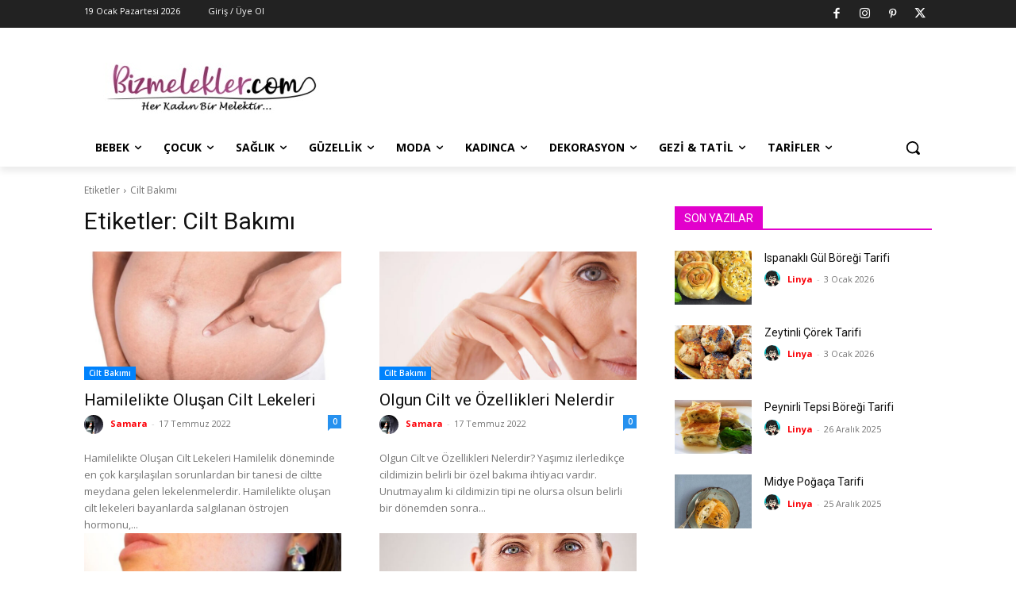

--- FILE ---
content_type: text/html; charset=UTF-8
request_url: https://bizmelekler.com/etiket/cilt-bakimi/
body_size: 39623
content:
<!doctype html >
<html lang="tr">
<head>
    <meta charset="UTF-8" />
    
    <meta name="viewport" content="width=device-width, initial-scale=1.0">
    <link rel="pingback" href="https://bizmelekler.com/xmlrpc.php" />
    <meta name='robots' content='index, follow, max-image-preview:large, max-snippet:-1, max-video-preview:-1' />
<link rel="icon" type="image/png" href="https://bizmelekler.com/wp-content/uploads/fav.png">
	<!-- This site is optimized with the Yoast SEO plugin v26.7 - https://yoast.com/wordpress/plugins/seo/ -->
	<title>Cilt Bakımı - Bizmelekler.com</title>
	<link rel="canonical" href="https://bizmelekler.com/etiket/cilt-bakimi/" />
	<link rel="next" href="https://bizmelekler.com/etiket/cilt-bakimi/page/2/" />
	<meta property="og:locale" content="tr_TR" />
	<meta property="og:type" content="article" />
	<meta property="og:title" content="Cilt Bakımı - Bizmelekler.com" />
	<meta property="og:url" content="https://bizmelekler.com/etiket/cilt-bakimi/" />
	<meta property="og:site_name" content="Bizmelekler.com" />
	<meta name="twitter:card" content="summary_large_image" />
	<meta name="twitter:site" content="@bizmelekler" />
	<script type="application/ld+json" class="yoast-schema-graph">{"@context":"https://schema.org","@graph":[{"@type":"CollectionPage","@id":"https://bizmelekler.com/etiket/cilt-bakimi/","url":"https://bizmelekler.com/etiket/cilt-bakimi/","name":"Cilt Bakımı - Bizmelekler.com","isPartOf":{"@id":"https://bizmelekler.com/#website"},"primaryImageOfPage":{"@id":"https://bizmelekler.com/etiket/cilt-bakimi/#primaryimage"},"image":{"@id":"https://bizmelekler.com/etiket/cilt-bakimi/#primaryimage"},"thumbnailUrl":"https://bizmelekler.com/wp-content/uploads/Hamilelikte-Olusan-Cilt-Lekeleri.jpg","breadcrumb":{"@id":"https://bizmelekler.com/etiket/cilt-bakimi/#breadcrumb"},"inLanguage":"tr"},{"@type":"ImageObject","inLanguage":"tr","@id":"https://bizmelekler.com/etiket/cilt-bakimi/#primaryimage","url":"https://bizmelekler.com/wp-content/uploads/Hamilelikte-Olusan-Cilt-Lekeleri.jpg","contentUrl":"https://bizmelekler.com/wp-content/uploads/Hamilelikte-Olusan-Cilt-Lekeleri.jpg","width":700,"height":470,"caption":"Hamilelikte Oluşan Cilt Lekeleri"},{"@type":"BreadcrumbList","@id":"https://bizmelekler.com/etiket/cilt-bakimi/#breadcrumb","itemListElement":[{"@type":"ListItem","position":1,"name":"Ana sayfa","item":"https://bizmelekler.com/"},{"@type":"ListItem","position":2,"name":"Cilt Bakımı"}]},{"@type":"WebSite","@id":"https://bizmelekler.com/#website","url":"https://bizmelekler.com/","name":"Bizmelekler.com","description":"Her Kadın Bir Melektir...","publisher":{"@id":"https://bizmelekler.com/#organization"},"potentialAction":[{"@type":"SearchAction","target":{"@type":"EntryPoint","urlTemplate":"https://bizmelekler.com/?s={search_term_string}"},"query-input":{"@type":"PropertyValueSpecification","valueRequired":true,"valueName":"search_term_string"}}],"inLanguage":"tr"},{"@type":"Organization","@id":"https://bizmelekler.com/#organization","name":"Bizmelekler.com","url":"https://bizmelekler.com/","logo":{"@type":"ImageObject","inLanguage":"tr","@id":"https://bizmelekler.com/#/schema/logo/image/","url":"https://bizmelekler.com/wp-content/uploads/Site-Logo.jpg","contentUrl":"https://bizmelekler.com/wp-content/uploads/Site-Logo.jpg","width":916,"height":208,"caption":"Bizmelekler.com"},"image":{"@id":"https://bizmelekler.com/#/schema/logo/image/"},"sameAs":["https://www.facebook.com/bizmeleklercom","https://x.com/bizmelekler","https://www.instagram.com/bizmelekler","https://www.pinterest.com/bizmelekler"]}]}</script>
	<!-- / Yoast SEO plugin. -->


<link rel='dns-prefetch' href='//www.googletagmanager.com' />
<link rel='dns-prefetch' href='//fonts.googleapis.com' />
<link rel="alternate" type="application/rss+xml" title="Bizmelekler.com &raquo; akışı" href="https://bizmelekler.com/feed/" />
<link rel="alternate" type="application/rss+xml" title="Bizmelekler.com &raquo; yorum akışı" href="https://bizmelekler.com/comments/feed/" />
<link rel="alternate" type="application/rss+xml" title="Bizmelekler.com &raquo; Cilt Bakımı etiket akışı" href="https://bizmelekler.com/etiket/cilt-bakimi/feed/" />
<style id='wp-img-auto-sizes-contain-inline-css' type='text/css'>
img:is([sizes=auto i],[sizes^="auto," i]){contain-intrinsic-size:3000px 1500px}
/*# sourceURL=wp-img-auto-sizes-contain-inline-css */
</style>
<link rel='stylesheet' id='zlmxsHesaplama-css-css' href='https://bizmelekler.com/wp-content/plugins/zlmxs-hesaplama/zlmxsHesaplama.css?ver=6.9' type='text/css' media='all' />
<style id='wp-emoji-styles-inline-css' type='text/css'>

	img.wp-smiley, img.emoji {
		display: inline !important;
		border: none !important;
		box-shadow: none !important;
		height: 1em !important;
		width: 1em !important;
		margin: 0 0.07em !important;
		vertical-align: -0.1em !important;
		background: none !important;
		padding: 0 !important;
	}
/*# sourceURL=wp-emoji-styles-inline-css */
</style>
<style id='classic-theme-styles-inline-css' type='text/css'>
/*! This file is auto-generated */
.wp-block-button__link{color:#fff;background-color:#32373c;border-radius:9999px;box-shadow:none;text-decoration:none;padding:calc(.667em + 2px) calc(1.333em + 2px);font-size:1.125em}.wp-block-file__button{background:#32373c;color:#fff;text-decoration:none}
/*# sourceURL=/wp-includes/css/classic-themes.min.css */
</style>
<link rel='stylesheet' id='contact-form-7-css' href='https://bizmelekler.com/wp-content/plugins/contact-form-7/includes/css/styles.css?ver=6.1.4' type='text/css' media='all' />
<link rel='stylesheet' id='td-plugin-multi-purpose-css' href='https://bizmelekler.com/wp-content/plugins/td-composer/td-multi-purpose/style.css?ver=9c5a7338c90cbd82cb580e34cffb127f' type='text/css' media='all' />
<link rel='stylesheet' id='google-fonts-style-css' href='https://fonts.googleapis.com/css?family=Open+Sans%3A400%2C600%2C700%2C300%7CRoboto%3A400%2C600%2C700%2C300&#038;display=swap&#038;ver=12.7.4' type='text/css' media='all' />
<link rel='stylesheet' id='font_awesome-css' href='https://bizmelekler.com/wp-content/plugins/td-composer/assets/fonts/font-awesome/font-awesome.css?ver=9c5a7338c90cbd82cb580e34cffb127f' type='text/css' media='all' />
<link rel='stylesheet' id='td-theme-css' href='https://bizmelekler.com/wp-content/themes/Newspaper/style.css?ver=12.7.4' type='text/css' media='all' />
<style id='td-theme-inline-css' type='text/css'>@media (max-width:767px){.td-header-desktop-wrap{display:none}}@media (min-width:767px){.td-header-mobile-wrap{display:none}}</style>
<link rel='stylesheet' id='td-legacy-framework-front-style-css' href='https://bizmelekler.com/wp-content/plugins/td-composer/legacy/Newspaper/assets/css/td_legacy_main.css?ver=9c5a7338c90cbd82cb580e34cffb127f' type='text/css' media='all' />
<link rel='stylesheet' id='tdb_style_cloud_templates_front-css' href='https://bizmelekler.com/wp-content/plugins/td-cloud-library/assets/css/tdb_main.css?ver=496e217dc78570a2932146e73f7c4a14' type='text/css' media='all' />
<script type="text/javascript" src="https://bizmelekler.com/wp-includes/js/jquery/jquery.min.js?ver=3.7.1" id="jquery-core-js"></script>
<script type="text/javascript" src="https://bizmelekler.com/wp-includes/js/jquery/jquery-migrate.min.js?ver=3.4.1" id="jquery-migrate-js"></script>

<!-- Site Kit tarafından eklenen Google etiketi (gtag.js) snippet&#039;i -->
<!-- Google Analytics snippet added by Site Kit -->
<script type="text/javascript" src="https://www.googletagmanager.com/gtag/js?id=GT-5R7G7P" id="google_gtagjs-js" async></script>
<script type="text/javascript" id="google_gtagjs-js-after">
/* <![CDATA[ */
window.dataLayer = window.dataLayer || [];function gtag(){dataLayer.push(arguments);}
gtag("set","linker",{"domains":["bizmelekler.com"]});
gtag("js", new Date());
gtag("set", "developer_id.dZTNiMT", true);
gtag("config", "GT-5R7G7P");
 window._googlesitekit = window._googlesitekit || {}; window._googlesitekit.throttledEvents = []; window._googlesitekit.gtagEvent = (name, data) => { var key = JSON.stringify( { name, data } ); if ( !! window._googlesitekit.throttledEvents[ key ] ) { return; } window._googlesitekit.throttledEvents[ key ] = true; setTimeout( () => { delete window._googlesitekit.throttledEvents[ key ]; }, 5 ); gtag( "event", name, { ...data, event_source: "site-kit" } ); }; 
//# sourceURL=google_gtagjs-js-after
/* ]]> */
</script>
<link rel="https://api.w.org/" href="https://bizmelekler.com/wp-json/" /><link rel="alternate" title="JSON" type="application/json" href="https://bizmelekler.com/wp-json/wp/v2/tags/146" /><link rel="EditURI" type="application/rsd+xml" title="RSD" href="https://bizmelekler.com/xmlrpc.php?rsd" />
<meta name="generator" content="WordPress 6.9" />
<meta name="generator" content="Site Kit by Google 1.170.0" /><script src="//code.jquery.com/jquery-latest.min.js"></script>
<script>
$(document).ready(function(){
	$("#zlmxsHesapla").on("click", function(){
		var gonderilenform = $("#zlmxsForm").serialize();
		$.ajax({
			url		: 'https://bizmelekler.com/wp-content/plugins/zlmxs-hesaplama/lib/Hesapla.php',
			type	: 'POST',
			data	: gonderilenform,
			success	: function(e){
				$("#zlmxsSonuc").html("").html(e);
			}
		});
		
	});
});
</script>
    <script>
        window.tdb_global_vars = {"wpRestUrl":"https:\/\/bizmelekler.com\/wp-json\/","permalinkStructure":"\/%postname%\/"};
        window.tdb_p_autoload_vars = {"isAjax":false,"isAdminBarShowing":false};
    </script>
    
    <style id="tdb-global-colors">:root{--job-hunt-grey:#F3F3F3;--job-hunt-accent:#2623D3;--job-hunt-white:#FFFFFF;--job-hunt-black:#000000;--job-hunt-sep:#DADFE7;--job-hunt-shadow:rgba(16,24,40,0.05);--job-hunt-sep-light:#EAEDF1;--job-hunt-light-text:#697586;--job-hunt-sep-dark:#B4BFCA;--job-hunt-darker-text:#494F5C;--job-hunt-accent-transparent:rgba(38,35,211,0.1);--job-hunt-shadow-darker:rgba(16,24,40,0.3)}</style>

    
	
<!-- JS generated by theme -->

<script type="text/javascript" id="td-generated-header-js">
    
    

	    var tdBlocksArray = []; //here we store all the items for the current page

	    // td_block class - each ajax block uses a object of this class for requests
	    function tdBlock() {
		    this.id = '';
		    this.block_type = 1; //block type id (1-234 etc)
		    this.atts = '';
		    this.td_column_number = '';
		    this.td_current_page = 1; //
		    this.post_count = 0; //from wp
		    this.found_posts = 0; //from wp
		    this.max_num_pages = 0; //from wp
		    this.td_filter_value = ''; //current live filter value
		    this.is_ajax_running = false;
		    this.td_user_action = ''; // load more or infinite loader (used by the animation)
		    this.header_color = '';
		    this.ajax_pagination_infinite_stop = ''; //show load more at page x
	    }

        // td_js_generator - mini detector
        ( function () {
            var htmlTag = document.getElementsByTagName("html")[0];

	        if ( navigator.userAgent.indexOf("MSIE 10.0") > -1 ) {
                htmlTag.className += ' ie10';
            }

            if ( !!navigator.userAgent.match(/Trident.*rv\:11\./) ) {
                htmlTag.className += ' ie11';
            }

	        if ( navigator.userAgent.indexOf("Edge") > -1 ) {
                htmlTag.className += ' ieEdge';
            }

            if ( /(iPad|iPhone|iPod)/g.test(navigator.userAgent) ) {
                htmlTag.className += ' td-md-is-ios';
            }

            var user_agent = navigator.userAgent.toLowerCase();
            if ( user_agent.indexOf("android") > -1 ) {
                htmlTag.className += ' td-md-is-android';
            }

            if ( -1 !== navigator.userAgent.indexOf('Mac OS X')  ) {
                htmlTag.className += ' td-md-is-os-x';
            }

            if ( /chrom(e|ium)/.test(navigator.userAgent.toLowerCase()) ) {
               htmlTag.className += ' td-md-is-chrome';
            }

            if ( -1 !== navigator.userAgent.indexOf('Firefox') ) {
                htmlTag.className += ' td-md-is-firefox';
            }

            if ( -1 !== navigator.userAgent.indexOf('Safari') && -1 === navigator.userAgent.indexOf('Chrome') ) {
                htmlTag.className += ' td-md-is-safari';
            }

            if( -1 !== navigator.userAgent.indexOf('IEMobile') ){
                htmlTag.className += ' td-md-is-iemobile';
            }

        })();

        var tdLocalCache = {};

        ( function () {
            "use strict";

            tdLocalCache = {
                data: {},
                remove: function (resource_id) {
                    delete tdLocalCache.data[resource_id];
                },
                exist: function (resource_id) {
                    return tdLocalCache.data.hasOwnProperty(resource_id) && tdLocalCache.data[resource_id] !== null;
                },
                get: function (resource_id) {
                    return tdLocalCache.data[resource_id];
                },
                set: function (resource_id, cachedData) {
                    tdLocalCache.remove(resource_id);
                    tdLocalCache.data[resource_id] = cachedData;
                }
            };
        })();

    
    
var td_viewport_interval_list=[{"limitBottom":767,"sidebarWidth":228},{"limitBottom":1018,"sidebarWidth":300},{"limitBottom":1140,"sidebarWidth":324}];
var td_animation_stack_effect="type0";
var tds_animation_stack=true;
var td_animation_stack_specific_selectors=".entry-thumb, img, .td-lazy-img";
var td_animation_stack_general_selectors=".td-animation-stack img, .td-animation-stack .entry-thumb, .post img, .td-animation-stack .td-lazy-img";
var tds_general_modal_image="yes";
var tdc_is_installed="yes";
var tdc_domain_active=false;
var td_ajax_url="https:\/\/bizmelekler.com\/wp-admin\/admin-ajax.php?td_theme_name=Newspaper&v=12.7.4";
var td_get_template_directory_uri="https:\/\/bizmelekler.com\/wp-content\/plugins\/td-composer\/legacy\/common";
var tds_snap_menu="";
var tds_logo_on_sticky="";
var tds_header_style="";
var td_please_wait="L\u00fctfen Bekleyin...";
var td_email_user_pass_incorrect="Kullan\u0131c\u0131 ad\u0131 veya \u015fifre yanl\u0131\u015f!";
var td_email_user_incorrect="Email veya kullan\u0131c\u0131 ad\u0131 yanl\u0131\u015f!";
var td_email_incorrect="Email yanl\u0131\u015f!";
var td_user_incorrect="Username incorrect!";
var td_email_user_empty="Email or username empty!";
var td_pass_empty="Pass empty!";
var td_pass_pattern_incorrect="Invalid Pass Pattern!";
var td_retype_pass_incorrect="Retyped Pass incorrect!";
var tds_more_articles_on_post_enable="";
var tds_more_articles_on_post_time_to_wait="";
var tds_more_articles_on_post_pages_distance_from_top=0;
var tds_captcha="";
var tds_theme_color_site_wide="#4db2ec";
var tds_smart_sidebar="";
var tdThemeName="Newspaper";
var tdThemeNameWl="Newspaper";
var td_magnific_popup_translation_tPrev="\u00d6nceki (Sol ok tu\u015fu)";
var td_magnific_popup_translation_tNext="Sonraki (Sa\u011f ok tu\u015fu)";
var td_magnific_popup_translation_tCounter="%curr% \/ %total%";
var td_magnific_popup_translation_ajax_tError="%url% linkindeki i\u00e7erik y\u00fcklenemedi.";
var td_magnific_popup_translation_image_tError="%curr% nolu imaj y\u00fcklenemedi.";
var tdBlockNonce="8c984359b4";
var tdMobileMenu="enabled";
var tdMobileSearch="enabled";
var tdDateNamesI18n={"month_names":["Ocak","\u015eubat","Mart","Nisan","May\u0131s","Haziran","Temmuz","A\u011fustos","Eyl\u00fcl","Ekim","Kas\u0131m","Aral\u0131k"],"month_names_short":["Oca","\u015eub","Mar","Nis","May","Haz","Tem","A\u011fu","Eyl","Eki","Kas","Ara"],"day_names":["Pazar","Pazartesi","Sal\u0131","\u00c7ar\u015famba","Per\u015fembe","Cuma","Cumartesi"],"day_names_short":["Paz","Pts","Sal","\u00c7ar","Per","Cum","Cts"]};
var tdb_modal_confirm="Kaydetmek";
var tdb_modal_cancel="Iptal etmek";
var tdb_modal_confirm_alt="Evet";
var tdb_modal_cancel_alt="HAYIR";
var td_deploy_mode="deploy";
var td_ad_background_click_link="";
var td_ad_background_click_target="";
</script>


<!-- Header style compiled by theme -->

<style>:root{--td_excl_label:'ÖZEL';--td_mobile_gradient_one_mob:rgba(0,0,0,0.5);--td_mobile_gradient_two_mob:rgba(0,0,0,0.6)}</style>


<!-- Button style compiled by theme -->

<style></style>

	<style id="tdw-css-placeholder"></style></head>

<body class="archive tag tag-cilt-bakimi tag-146 wp-theme-Newspaper global-block-template-1 tdb-template  tdc-header-template  tdc-footer-template td-animation-stack-type0 td-full-layout" itemscope="itemscope" itemtype="https://schema.org/WebPage">

    <div class="td-scroll-up" data-style="style2"><div class="td-scroll-up-tooltip"><span class="td-scroll-up-tt-txt">back to top</span><svg class="td-scroll-up-tt-arrow" xmlns="http://www.w3.org/2000/svg" width="19" height="5.339" viewBox="0 0 19 5.339"><path id="Path_1" data-name="Path 1" d="M57.778,5.982a8.963,8.963,0,0,0,1.97-.11,4.2,4.2,0,0,0,1.188-.478,8.966,8.966,0,0,0,1.5-1.286l1.156-1.116c1.359-1.3,2.038-1.956,2.81-2.19a3.358,3.358,0,0,1,2.076.041c.761.265,1.41.941,2.717,2.3l.741.772A9,9,0,0,0,73.46,5.332,4.2,4.2,0,0,0,74.7,5.86a9,9,0,0,0,2.079.122Z" transform="translate(76.778 5.997) rotate(180)" fill-rule="evenodd"/></svg></div><svg class="td-scroll-up-arrow" xmlns="http://www.w3.org/2000/svg" data-name="Layer 1" viewBox="0 0 24 24"><path d="M17.71,11.29l-5-5a1,1,0,0,0-.33-.21,1,1,0,0,0-.76,0,1,1,0,0,0-.33.21l-5,5a1,1,0,0,0,1.42,1.42L11,9.41V17a1,1,0,0,0,2,0V9.41l3.29,3.3a1,1,0,0,0,1.42,0A1,1,0,0,0,17.71,11.29Z"/></svg><svg class="td-scroll-up-progress-circle" width="100%" height="100%" viewBox="-1 -1 102 102"><path d="M50,1 a49,49 0 0,1 0,98 a49,49 0 0,1 0,-98"/></svg></div>
    <div class="td-menu-background" style="visibility:hidden"></div>
<div id="td-mobile-nav" style="visibility:hidden">
    <div class="td-mobile-container">
        <!-- mobile menu top section -->
        <div class="td-menu-socials-wrap">
            <!-- socials -->
            <div class="td-menu-socials">
                
        <span class="td-social-icon-wrap">
            <a target="_blank" href="https://www.facebook.com/bizmeleklercom/" title="Facebook">
                <i class="td-icon-font td-icon-facebook"></i>
                <span style="display: none">Facebook</span>
            </a>
        </span>
        <span class="td-social-icon-wrap">
            <a target="_blank" href="https://www.instagram.com/bizmelekler" title="Instagram">
                <i class="td-icon-font td-icon-instagram"></i>
                <span style="display: none">Instagram</span>
            </a>
        </span>
        <span class="td-social-icon-wrap">
            <a target="_blank" href="https://tr.pinterest.com/bizmelekler/" title="Pinterest">
                <i class="td-icon-font td-icon-pinterest"></i>
                <span style="display: none">Pinterest</span>
            </a>
        </span>
        <span class="td-social-icon-wrap">
            <a target="_blank" href="https://www.twitter.com/bizmelekler" title="Twitter">
                <i class="td-icon-font td-icon-twitter"></i>
                <span style="display: none">Twitter</span>
            </a>
        </span>            </div>
            <!-- close button -->
            <div class="td-mobile-close">
                <span><i class="td-icon-close-mobile"></i></span>
            </div>
        </div>

        <!-- login section -->
                    <div class="td-menu-login-section">
                
    <div class="td-guest-wrap">
        <div class="td-menu-login"><a id="login-link-mob">Giriş Yap</a> <span></span><a id="register-link-mob">Katıl</a></div>
    </div>
            </div>
        
        <!-- menu section -->
        <div class="td-mobile-content">
                    </div>
    </div>

    <!-- register/login section -->
            <div id="login-form-mobile" class="td-register-section">
            
            <div id="td-login-mob" class="td-login-animation td-login-hide-mob">
            	<!-- close button -->
	            <div class="td-login-close">
	                <span class="td-back-button"><i class="td-icon-read-down"></i></span>
	                <div class="td-login-title">Giriş Yap</div>
	                <!-- close button -->
		            <div class="td-mobile-close">
		                <span><i class="td-icon-close-mobile"></i></span>
		            </div>
	            </div>
	            <form class="td-login-form-wrap" action="#" method="post">
	                <div class="td-login-panel-title"><span>Hoş Geldiniz</span>Hesabınıza giriş yapın</div>
	                <div class="td_display_err"></div>
	                <div class="td-login-inputs"><input class="td-login-input" autocomplete="username" type="text" name="login_email" id="login_email-mob" value="" required><label for="login_email-mob">kullanıcı adınız</label></div>
	                <div class="td-login-inputs"><input class="td-login-input" autocomplete="current-password" type="password" name="login_pass" id="login_pass-mob" value="" required><label for="login_pass-mob">Şifre</label></div>
	                <input type="button" name="login_button" id="login_button-mob" class="td-login-button" value="GİRİŞ YAP">
	                
					
	                <div class="td-login-info-text">
	                <a href="#" id="forgot-pass-link-mob">Şifreni mi unuttun?</a>
	                </div>
	                <div class="td-login-register-link">
	                <a id="signin-register-link-mob">Hesap oluştur</a>
	                </div>
	                
	                <div class="td-login-info-text"><a class="privacy-policy-link" href="https://bizmelekler.com/gizlilik-politikasi/">Gizlilik Politikası</a></div>

                </form>
            </div>

            
            
            
            <div id="td-register-mob" class="td-login-animation td-login-hide-mob">
            	<!-- close button -->
	            <div class="td-register-close">
	                <span class="td-back-button"><i class="td-icon-read-down"></i></span>
	                <div class="td-login-title">Kayıt Ol</div>
	                <!-- close button -->
		            <div class="td-mobile-close">
		                <span><i class="td-icon-close-mobile"></i></span>
		            </div>
	            </div>
            	<div class="td-login-panel-title"><span>Hoş Geldiniz</span>Bir hesap oluşturun</div>
                <form class="td-login-form-wrap" action="#" method="post">
	                <div class="td_display_err"></div>
	                <div class="td-login-inputs"><input class="td-login-input" type="email" name="register_email" id="register_email-mob" value="" required><label for="register_email-mob">E-posta</label></div>
	                <div class="td-login-inputs"><input class="td-login-input" type="text" name="register_user" id="register_user-mob" value="" required><label for="register_user-mob">kullanıcı adınız</label></div>
	                <input type="button" name="register_button" id="register_button-mob" class="td-login-button" value="Kayıt Ol">
	                
					
	                <div class="td-login-info-text">E-Posta adresine yeni bir şifre gönderilecek.</div>
	                <div class="td-login-info-text"><a class="privacy-policy-link" href="https://bizmelekler.com/gizlilik-politikasi/">Gizlilik Politikası</a></div>
                </form>
            </div>
            
            <div id="td-forgot-pass-mob" class="td-login-animation td-login-hide-mob">
                <!-- close button -->
	            <div class="td-forgot-pass-close">
	                <a href="#" aria-label="Back" class="td-back-button"><i class="td-icon-read-down"></i></a>
	                <div class="td-login-title">Şifre kurtarma</div>
	            </div>
	            <div class="td-login-form-wrap">
	                <div class="td-login-panel-title">Şifrenizi Kurtarın</div>
	                <div class="td_display_err"></div>
	                <div class="td-login-inputs"><input class="td-login-input" type="text" name="forgot_email" id="forgot_email-mob" value="" required><label for="forgot_email-mob">E-posta</label></div>
	                <input type="button" name="forgot_button" id="forgot_button-mob" class="td-login-button" value="Şifremi Gönder">
                </div>
            </div>
        </div>
    </div><div class="td-search-background" style="visibility:hidden"></div>
<div class="td-search-wrap-mob" style="visibility:hidden">
	<div class="td-drop-down-search">
		<form method="get" class="td-search-form" action="https://bizmelekler.com/">
			<!-- close button -->
			<div class="td-search-close">
				<span><i class="td-icon-close-mobile"></i></span>
			</div>
			<div role="search" class="td-search-input">
				<span>Ara</span>
				<input id="td-header-search-mob" type="text" value="" name="s" autocomplete="off" />
			</div>
		</form>
		<div id="td-aj-search-mob" class="td-ajax-search-flex"></div>
	</div>
</div>
    <div id="td-outer-wrap" class="td-theme-wrap">

                    <div class="td-header-template-wrap" style="position: relative">
                                <div class="td-header-mobile-wrap ">
                    <div id="tdi_1" class="tdc-zone"><div class="tdc_zone tdi_2  wpb_row td-pb-row tdc-element-style"  >
<style scoped>.tdi_2{min-height:0}@media (max-width:767px){.tdi_2:before{content:'';display:block;width:100vw;height:100%;position:absolute;left:50%;transform:translateX(-50%);box-shadow:0px 6px 8px 0px rgba(0,0,0,0.08);z-index:20;pointer-events:none}@media (max-width:767px){.tdi_2:before{width:100%}}}@media (max-width:767px){.tdi_2{position:relative}}</style>
<div class="tdi_1_rand_style td-element-style" ><style>@media (max-width:767px){.tdi_1_rand_style{background-color:#222222!important}}</style></div><div id="tdi_3" class="tdc-row"><div class="vc_row tdi_4  wpb_row td-pb-row" >
<style scoped>.tdi_4,.tdi_4 .tdc-columns{min-height:0}.tdi_4,.tdi_4 .tdc-columns{display:block}.tdi_4 .tdc-columns{width:100%}.tdi_4:before,.tdi_4:after{display:table}@media (max-width:767px){@media (min-width:768px){.tdi_4{margin-left:-0px;margin-right:-0px}.tdi_4 .tdc-row-video-background-error,.tdi_4>.vc_column,.tdi_4>.tdc-columns>.vc_column{padding-left:0px;padding-right:0px}}}</style><div class="vc_column tdi_6  wpb_column vc_column_container tdc-column td-pb-span4">
<style scoped>.tdi_6{vertical-align:baseline}.tdi_6>.wpb_wrapper,.tdi_6>.wpb_wrapper>.tdc-elements{display:block}.tdi_6>.wpb_wrapper>.tdc-elements{width:100%}.tdi_6>.wpb_wrapper>.vc_row_inner{width:auto}.tdi_6>.wpb_wrapper{width:auto;height:auto}@media (max-width:767px){.tdi_6{vertical-align:middle}}@media (max-width:767px){.tdi_6{width:20%!important;display:inline-block!important}}</style><div class="wpb_wrapper" ><div class="td_block_wrap tdb_mobile_menu tdi_7 td-pb-border-top td_block_template_1 tdb-header-align"  data-td-block-uid="tdi_7" >
<style>@media (max-width:767px){.tdi_7{margin-top:2px!important;margin-left:-13px!important}}</style>
<style>.tdb-header-align{vertical-align:middle}.tdb_mobile_menu{margin-bottom:0;clear:none}.tdb_mobile_menu a{display:inline-block!important;position:relative;text-align:center;color:var(--td_theme_color,#4db2ec)}.tdb_mobile_menu a>span{display:flex;align-items:center;justify-content:center}.tdb_mobile_menu svg{height:auto}.tdb_mobile_menu svg,.tdb_mobile_menu svg *{fill:var(--td_theme_color,#4db2ec)}#tdc-live-iframe .tdb_mobile_menu a{pointer-events:none}.td-menu-mob-open-menu{overflow:hidden}.td-menu-mob-open-menu #td-outer-wrap{position:static}.tdi_7{display:inline-block}.tdi_7 .tdb-mobile-menu-button i{font-size:22px;width:55px;height:55px;line-height:55px}.tdi_7 .tdb-mobile-menu-button svg{width:22px}.tdi_7 .tdb-mobile-menu-button .tdb-mobile-menu-icon-svg{width:55px;height:55px}.tdi_7 .tdb-mobile-menu-button{color:#ffffff}.tdi_7 .tdb-mobile-menu-button svg,.tdi_7 .tdb-mobile-menu-button svg *{fill:#ffffff}@media (max-width:767px){.tdi_7 .tdb-mobile-menu-button i{font-size:27px;width:54px;height:54px;line-height:54px}.tdi_7 .tdb-mobile-menu-button svg{width:27px}.tdi_7 .tdb-mobile-menu-button .tdb-mobile-menu-icon-svg{width:54px;height:54px}}</style><div class="tdb-block-inner td-fix-index"><span class="tdb-mobile-menu-button"><i class="tdb-mobile-menu-icon td-icon-mobile"></i></span></div></div> <!-- ./block --></div></div><div class="vc_column tdi_9  wpb_column vc_column_container tdc-column td-pb-span4">
<style scoped>.tdi_9{vertical-align:baseline}.tdi_9>.wpb_wrapper,.tdi_9>.wpb_wrapper>.tdc-elements{display:block}.tdi_9>.wpb_wrapper>.tdc-elements{width:100%}.tdi_9>.wpb_wrapper>.vc_row_inner{width:auto}.tdi_9>.wpb_wrapper{width:auto;height:auto}@media (max-width:767px){.tdi_9{vertical-align:middle}}@media (max-width:767px){.tdi_9{width:60%!important;display:inline-block!important}}</style><div class="wpb_wrapper" ><div class="td_block_wrap tdb_header_logo tdi_10 td-pb-border-top td_block_template_1 tdb-header-align"  data-td-block-uid="tdi_10" >
<style>@media (max-width:767px){.tdi_10{margin-top:-8px!important}}</style>
<style>.tdb_header_logo{margin-bottom:0;clear:none}.tdb_header_logo .tdb-logo-a,.tdb_header_logo h1{display:flex;pointer-events:auto;align-items:flex-start}.tdb_header_logo h1{margin:0;line-height:0}.tdb_header_logo .tdb-logo-img-wrap img{display:block}.tdb_header_logo .tdb-logo-svg-wrap+.tdb-logo-img-wrap{display:none}.tdb_header_logo .tdb-logo-svg-wrap svg{width:50px;display:block;transition:fill .3s ease}.tdb_header_logo .tdb-logo-text-wrap{display:flex}.tdb_header_logo .tdb-logo-text-title,.tdb_header_logo .tdb-logo-text-tagline{-webkit-transition:all 0.2s ease;transition:all 0.2s ease}.tdb_header_logo .tdb-logo-text-title{background-size:cover;background-position:center center;font-size:75px;font-family:serif;line-height:1.1;color:#222;white-space:nowrap}.tdb_header_logo .tdb-logo-text-tagline{margin-top:2px;font-size:12px;font-family:serif;letter-spacing:1.8px;line-height:1;color:#767676}.tdb_header_logo .tdb-logo-icon{position:relative;font-size:46px;color:#000}.tdb_header_logo .tdb-logo-icon-svg{line-height:0}.tdb_header_logo .tdb-logo-icon-svg svg{width:46px;height:auto}.tdb_header_logo .tdb-logo-icon-svg svg,.tdb_header_logo .tdb-logo-icon-svg svg *{fill:#000}.tdi_10 .tdb-logo-a,.tdi_10 h1{flex-direction:row;align-items:center;justify-content:center}.tdi_10 .tdb-logo-svg-wrap{display:block}.tdi_10 .tdb-logo-img-wrap{display:none}.tdi_10 .tdb-logo-text-tagline{margin-top:-3px;margin-left:0;display:block}.tdi_10 .tdb-logo-text-title{display:block;color:#ffffff}.tdi_10 .tdb-logo-text-wrap{flex-direction:column;align-items:center}.tdi_10 .tdb-logo-icon{top:0px;display:block}@media (max-width:767px){.tdb_header_logo .tdb-logo-text-title{font-size:36px}}@media (max-width:767px){.tdb_header_logo .tdb-logo-text-tagline{font-size:11px}}@media (min-width:768px) and (max-width:1018px){.tdi_10 .tdb-logo-img{max-width:186px}.tdi_10 .tdb-logo-text-tagline{margin-top:-2px;margin-left:0}}@media (max-width:767px){.tdi_10 .tdb-logo-svg-wrap+.tdb-logo-img-wrap{display:none}.tdi_10 .tdb-logo-img{max-width:180px}.tdi_10 .tdb-logo-img-wrap{display:block}}</style><div class="tdb-block-inner td-fix-index"><a class="tdb-logo-a" href="https://bizmelekler.com/wp-content/uploads/bizmelekler272x90-2-1.png"><span class="tdb-logo-img-wrap"><img class="tdb-logo-img td-retina-data" data-retina="https://bizmelekler.com/wp-content/uploads/bizmelekler272x90-3-1.jpg" src="https://bizmelekler.com/wp-content/uploads/bizmelekler272x90-2-1.png" alt="Logo"  title=""  width="272" height="90" /></span></a></div></div> <!-- ./block --></div></div><div class="vc_column tdi_12  wpb_column vc_column_container tdc-column td-pb-span4">
<style scoped>.tdi_12{vertical-align:baseline}.tdi_12>.wpb_wrapper,.tdi_12>.wpb_wrapper>.tdc-elements{display:block}.tdi_12>.wpb_wrapper>.tdc-elements{width:100%}.tdi_12>.wpb_wrapper>.vc_row_inner{width:auto}.tdi_12>.wpb_wrapper{width:auto;height:auto}@media (max-width:767px){.tdi_12{vertical-align:middle}}@media (max-width:767px){.tdi_12{width:20%!important;display:inline-block!important}}</style><div class="wpb_wrapper" ><div class="td_block_wrap tdb_mobile_search tdi_13 td-pb-border-top td_block_template_1 tdb-header-align"  data-td-block-uid="tdi_13" >
<style>@media (max-width:767px){.tdi_13{margin-right:-18px!important;margin-bottom:0px!important}}</style>
<style>.tdb_mobile_search{margin-bottom:0;clear:none}.tdb_mobile_search a{display:inline-block!important;position:relative;text-align:center;color:var(--td_theme_color,#4db2ec)}.tdb_mobile_search a>span{display:flex;align-items:center;justify-content:center}.tdb_mobile_search svg{height:auto}.tdb_mobile_search svg,.tdb_mobile_search svg *{fill:var(--td_theme_color,#4db2ec)}#tdc-live-iframe .tdb_mobile_search a{pointer-events:none}.td-search-opened{overflow:hidden}.td-search-opened #td-outer-wrap{position:static}.td-search-opened .td-search-wrap-mob{position:fixed;height:calc(100% + 1px)}.td-search-opened .td-drop-down-search{height:calc(100% + 1px);overflow-y:scroll;overflow-x:hidden}.tdi_13{display:inline-block;float:right;clear:none}.tdi_13 .tdb-header-search-button-mob i{font-size:22px;width:55px;height:55px;line-height:55px}.tdi_13 .tdb-header-search-button-mob svg{width:22px}.tdi_13 .tdb-header-search-button-mob .tdb-mobile-search-icon-svg{width:55px;height:55px;display:flex;justify-content:center}.tdi_13 .tdb-header-search-button-mob{color:#ffffff}.tdi_13 .tdb-header-search-button-mob svg,.tdi_13 .tdb-header-search-button-mob svg *{fill:#ffffff}</style><div class="tdb-block-inner td-fix-index"><span class="tdb-header-search-button-mob dropdown-toggle" data-toggle="dropdown"><span class="tdb-mobile-search-icon tdb-mobile-search-icon-svg" ><svg version="1.1" xmlns="http://www.w3.org/2000/svg" viewBox="0 0 1024 1024"><path d="M946.371 843.601l-125.379-125.44c43.643-65.925 65.495-142.1 65.475-218.040 0.051-101.069-38.676-202.588-115.835-279.706-77.117-77.148-178.606-115.948-279.644-115.886-101.079-0.061-202.557 38.738-279.665 115.876-77.169 77.128-115.937 178.627-115.907 279.716-0.031 101.069 38.728 202.588 115.907 279.665 77.117 77.117 178.616 115.825 279.665 115.804 75.94 0.020 152.136-21.862 218.061-65.495l125.348 125.46c30.915 30.904 81.029 30.904 111.954 0.020 30.915-30.935 30.915-81.029 0.020-111.974zM705.772 714.925c-59.443 59.341-136.899 88.842-214.784 88.924-77.896-0.082-155.341-29.583-214.784-88.924-59.443-59.484-88.975-136.919-89.037-214.804 0.061-77.885 29.604-155.372 89.037-214.825 59.464-59.443 136.878-88.945 214.784-89.016 77.865 0.082 155.3 29.583 214.784 89.016 59.361 59.464 88.914 136.919 88.945 214.825-0.041 77.885-29.583 155.361-88.945 214.804z"></path></svg></span></span></div></div> <!-- ./block --></div></div></div></div></div></div>                </div>
                
                    <div class="td-header-mobile-sticky-wrap tdc-zone-sticky-invisible tdc-zone-sticky-inactive" style="display: none">
                        <div id="tdi_14" class="tdc-zone"><div class="tdc_zone tdi_15  wpb_row td-pb-row tdc-element-style" data-sticky-offset="0" >
<style scoped>.tdi_15{min-height:0}.td-header-mobile-sticky-wrap.td-header-active{opacity:1}.td-header-mobile-sticky-wrap{-webkit-transition:all 0.3s ease-in-out;-moz-transition:all 0.3s ease-in-out;-o-transition:all 0.3s ease-in-out;transition:all 0.3s ease-in-out}@media (max-width:767px){.tdi_15:before{content:'';display:block;width:100vw;height:100%;position:absolute;left:50%;transform:translateX(-50%);box-shadow:0px 6px 8px 0px rgba(0,0,0,0.08);z-index:20;pointer-events:none}.td-header-mobile-sticky-wrap{transform:translateY(-120%);-webkit-transform:translateY(-120%);-moz-transform:translateY(-120%);-ms-transform:translateY(-120%);-o-transform:translateY(-120%)}.td-header-mobile-sticky-wrap.td-header-active{transform:translateY(0);-webkit-transform:translateY(0);-moz-transform:translateY(0);-ms-transform:translateY(0);-o-transform:translateY(0)}@media (max-width:767px){.tdi_15:before{width:100%}}}@media (max-width:767px){.tdi_15{position:relative}}</style>
<div class="tdi_14_rand_style td-element-style" ><style>@media (max-width:767px){.tdi_14_rand_style{background-color:#222222!important}}</style></div><div id="tdi_16" class="tdc-row"><div class="vc_row tdi_17  wpb_row td-pb-row" >
<style scoped>.tdi_17,.tdi_17 .tdc-columns{min-height:0}.tdi_17,.tdi_17 .tdc-columns{display:block}.tdi_17 .tdc-columns{width:100%}.tdi_17:before,.tdi_17:after{display:table}@media (max-width:767px){@media (min-width:768px){.tdi_17{margin-left:-0px;margin-right:-0px}.tdi_17 .tdc-row-video-background-error,.tdi_17>.vc_column,.tdi_17>.tdc-columns>.vc_column{padding-left:0px;padding-right:0px}}}</style><div class="vc_column tdi_19  wpb_column vc_column_container tdc-column td-pb-span4">
<style scoped>.tdi_19{vertical-align:baseline}.tdi_19>.wpb_wrapper,.tdi_19>.wpb_wrapper>.tdc-elements{display:block}.tdi_19>.wpb_wrapper>.tdc-elements{width:100%}.tdi_19>.wpb_wrapper>.vc_row_inner{width:auto}.tdi_19>.wpb_wrapper{width:auto;height:auto}@media (max-width:767px){.tdi_19{vertical-align:middle}}@media (max-width:767px){.tdi_19{width:20%!important;display:inline-block!important}}</style><div class="wpb_wrapper" ><div class="td_block_wrap tdb_mobile_menu tdi_20 td-pb-border-top td_block_template_1 tdb-header-align"  data-td-block-uid="tdi_20" >
<style>@media (max-width:767px){.tdi_20{margin-top:2px!important;margin-left:-13px!important}}</style>
<style>.tdi_20{display:inline-block}.tdi_20 .tdb-mobile-menu-button i{font-size:22px;width:55px;height:55px;line-height:55px}.tdi_20 .tdb-mobile-menu-button svg{width:22px}.tdi_20 .tdb-mobile-menu-button .tdb-mobile-menu-icon-svg{width:55px;height:55px}.tdi_20 .tdb-mobile-menu-button{color:#ffffff}.tdi_20 .tdb-mobile-menu-button svg,.tdi_20 .tdb-mobile-menu-button svg *{fill:#ffffff}@media (max-width:767px){.tdi_20 .tdb-mobile-menu-button i{font-size:27px;width:54px;height:54px;line-height:54px}.tdi_20 .tdb-mobile-menu-button svg{width:27px}.tdi_20 .tdb-mobile-menu-button .tdb-mobile-menu-icon-svg{width:54px;height:54px}}</style><div class="tdb-block-inner td-fix-index"><span class="tdb-mobile-menu-button"><i class="tdb-mobile-menu-icon td-icon-mobile"></i></span></div></div> <!-- ./block --></div></div><div class="vc_column tdi_22  wpb_column vc_column_container tdc-column td-pb-span4">
<style scoped>.tdi_22{vertical-align:baseline}.tdi_22>.wpb_wrapper,.tdi_22>.wpb_wrapper>.tdc-elements{display:block}.tdi_22>.wpb_wrapper>.tdc-elements{width:100%}.tdi_22>.wpb_wrapper>.vc_row_inner{width:auto}.tdi_22>.wpb_wrapper{width:auto;height:auto}@media (max-width:767px){.tdi_22{vertical-align:middle}}@media (max-width:767px){.tdi_22{width:60%!important;display:inline-block!important}}</style><div class="wpb_wrapper" ><div class="td_block_wrap tdb_header_logo tdi_23 td-pb-border-top td_block_template_1 tdb-header-align"  data-td-block-uid="tdi_23" >
<style>@media (max-width:767px){.tdi_23{margin-top:-8px!important}}</style>
<style>.tdi_23 .tdb-logo-a,.tdi_23 h1{flex-direction:row;align-items:center;justify-content:center}.tdi_23 .tdb-logo-svg-wrap{display:block}.tdi_23 .tdb-logo-img-wrap{display:none}.tdi_23 .tdb-logo-text-tagline{margin-top:-3px;margin-left:0;display:block}.tdi_23 .tdb-logo-text-title{display:block;color:#ffffff}.tdi_23 .tdb-logo-text-wrap{flex-direction:column;align-items:center}.tdi_23 .tdb-logo-icon{top:0px;display:block}@media (min-width:768px) and (max-width:1018px){.tdi_23 .tdb-logo-img{max-width:186px}.tdi_23 .tdb-logo-text-tagline{margin-top:-2px;margin-left:0}}@media (max-width:767px){.tdi_23 .tdb-logo-svg-wrap+.tdb-logo-img-wrap{display:none}.tdi_23 .tdb-logo-img{max-width:180px}.tdi_23 .tdb-logo-img-wrap{display:block}}</style><div class="tdb-block-inner td-fix-index"><a class="tdb-logo-a" href="https://bizmelekler.com/wp-content/uploads/bizmelekler272x90-2-1.png"><span class="tdb-logo-img-wrap"><img class="tdb-logo-img td-retina-data" data-retina="https://bizmelekler.com/wp-content/uploads/bizmelekler272x90-2-1.png" src="https://bizmelekler.com/wp-content/uploads/bizmelekler272x90-2-1.png" alt="Logo"  title=""  width="272" height="90" /></span></a></div></div> <!-- ./block --></div></div><div class="vc_column tdi_25  wpb_column vc_column_container tdc-column td-pb-span4">
<style scoped>.tdi_25{vertical-align:baseline}.tdi_25>.wpb_wrapper,.tdi_25>.wpb_wrapper>.tdc-elements{display:block}.tdi_25>.wpb_wrapper>.tdc-elements{width:100%}.tdi_25>.wpb_wrapper>.vc_row_inner{width:auto}.tdi_25>.wpb_wrapper{width:auto;height:auto}@media (max-width:767px){.tdi_25{vertical-align:middle}}@media (max-width:767px){.tdi_25{width:20%!important;display:inline-block!important}}</style><div class="wpb_wrapper" ><div class="td_block_wrap tdb_mobile_search tdi_26 td-pb-border-top td_block_template_1 tdb-header-align"  data-td-block-uid="tdi_26" >
<style>@media (max-width:767px){.tdi_26{margin-right:-18px!important;margin-bottom:0px!important}}</style>
<style>.tdi_26{display:inline-block;float:right;clear:none}.tdi_26 .tdb-header-search-button-mob i{font-size:22px;width:55px;height:55px;line-height:55px}.tdi_26 .tdb-header-search-button-mob svg{width:22px}.tdi_26 .tdb-header-search-button-mob .tdb-mobile-search-icon-svg{width:55px;height:55px;display:flex;justify-content:center}.tdi_26 .tdb-header-search-button-mob{color:#ffffff}.tdi_26 .tdb-header-search-button-mob svg,.tdi_26 .tdb-header-search-button-mob svg *{fill:#ffffff}</style><div class="tdb-block-inner td-fix-index"><span class="tdb-header-search-button-mob dropdown-toggle" data-toggle="dropdown"><span class="tdb-mobile-search-icon tdb-mobile-search-icon-svg" ><svg version="1.1" xmlns="http://www.w3.org/2000/svg" viewBox="0 0 1024 1024"><path d="M946.371 843.601l-125.379-125.44c43.643-65.925 65.495-142.1 65.475-218.040 0.051-101.069-38.676-202.588-115.835-279.706-77.117-77.148-178.606-115.948-279.644-115.886-101.079-0.061-202.557 38.738-279.665 115.876-77.169 77.128-115.937 178.627-115.907 279.716-0.031 101.069 38.728 202.588 115.907 279.665 77.117 77.117 178.616 115.825 279.665 115.804 75.94 0.020 152.136-21.862 218.061-65.495l125.348 125.46c30.915 30.904 81.029 30.904 111.954 0.020 30.915-30.935 30.915-81.029 0.020-111.974zM705.772 714.925c-59.443 59.341-136.899 88.842-214.784 88.924-77.896-0.082-155.341-29.583-214.784-88.924-59.443-59.484-88.975-136.919-89.037-214.804 0.061-77.885 29.604-155.372 89.037-214.825 59.464-59.443 136.878-88.945 214.784-89.016 77.865 0.082 155.3 29.583 214.784 89.016 59.361 59.464 88.914 136.919 88.945 214.825-0.041 77.885-29.583 155.361-88.945 214.804z"></path></svg></span></span></div></div> <!-- ./block --></div></div></div></div></div></div>                    </div>

                
                <div class="td-header-desktop-wrap ">
                    <!-- LOGIN MODAL -->

                <div id="login-form" class="white-popup-block mfp-hide mfp-with-anim td-login-modal-wrap">
                    <div class="td-login-wrap">
                        <a href="#" aria-label="Back" class="td-back-button"><i class="td-icon-modal-back"></i></a>
                        <div id="td-login-div" class="td-login-form-div td-display-block">
                            <div class="td-login-panel-title">Giriş Yap</div>
                            <div class="td-login-panel-descr">Hoşgeldiniz! Hesabınızda oturum açın.</div>
                            <div class="td_display_err"></div>
                            <form id="loginForm" action="#" method="post">
                                <div class="td-login-inputs"><input class="td-login-input" autocomplete="username" type="text" name="login_email" id="login_email" value="" required><label for="login_email">kullanıcı adınız</label></div>
                                <div class="td-login-inputs"><input class="td-login-input" autocomplete="current-password" type="password" name="login_pass" id="login_pass" value="" required><label for="login_pass">Şifre</label></div>
                                <input type="button"  name="login_button" id="login_button" class="wpb_button btn td-login-button" value="Oturum aç">
                                
                            </form>

                            

                            <div class="td-login-info-text"><a href="#" id="forgot-pass-link">Parolanızı mı unuttunuz?</a></div>
                            
                            
                            <a id="register-link">Hesap oluştur</a>
                            <div class="td-login-info-text"><a class="privacy-policy-link" href="https://bizmelekler.com/gizlilik-politikasi/">Gizlilik Politikası</a></div>
                        </div>

                        
                <div id="td-register-div" class="td-login-form-div td-display-none td-login-modal-wrap">
                    <div class="td-login-panel-title">Hesap oluştur</div>
                    <div class="td-login-panel-descr">Hoşgeldiniz! hesap açmak</div>
                    <div class="td_display_err"></div>
                    <form id="registerForm" action="#" method="post">
                        <div class="td-login-inputs"><input class="td-login-input" type="email" name="register_email" id="register_email" value="" required><label for="register_email">E-posta</label></div>
                        <div class="td-login-inputs"><input class="td-login-input" type="text" name="register_user" id="register_user" value="" required><label for="register_user">kullanıcı adınız</label></div>
                        <input type="button" name="register_button" id="register_button" class="wpb_button btn td-login-button" value="Kayıt Ol">
                        
                    </form>      

                    
                    
                    <div class="td-login-info-text">E-Posta adresine yeni bir şifre gönderilecek.</div>
                    <div class="td-login-info-text"><a class="privacy-policy-link" href="https://bizmelekler.com/gizlilik-politikasi/">Gizlilik Politikası</a></div>
                </div>

                         <div id="td-forgot-pass-div" class="td-login-form-div td-display-none">
                            <div class="td-login-panel-title">Şifre kurtarma</div>
                            <div class="td-login-panel-descr">Şifrenizi Kurtarın</div>
                            <div class="td_display_err"></div>
                            <form id="forgotpassForm" action="#" method="post">
                                <div class="td-login-inputs"><input class="td-login-input" type="text" name="forgot_email" id="forgot_email" value="" required><label for="forgot_email">E-posta</label></div>
                                <input type="button" name="forgot_button" id="forgot_button" class="wpb_button btn td-login-button" value="şifremi gönder">
                            </form>
                            <div class="td-login-info-text">E-Posta adresine yeni bir şifre gönderilecek.</div>
                        </div>
                        
                        
                    </div>
                </div>
                <div id="tdi_27" class="tdc-zone"><div class="tdc_zone tdi_28  wpb_row td-pb-row tdc-element-style"  >
<style scoped>.tdi_28{min-height:0}.tdi_28:before{content:'';display:block;width:100vw;height:100%;position:absolute;left:50%;transform:translateX(-50%);box-shadow:0px 6px 8px 0px rgba(0,0,0,0.08);z-index:20;pointer-events:none}.td-header-desktop-wrap{position:relative}@media (max-width:767px){.tdi_28:before{width:100%}}.tdi_28{position:relative}</style>
<div class="tdi_27_rand_style td-element-style" ><style>.tdi_27_rand_style{background-color:#ffffff!important}</style></div><div id="tdi_29" class="tdc-row stretch_row"><div class="vc_row tdi_30  wpb_row td-pb-row tdc-element-style" >
<style scoped>.tdi_30,.tdi_30 .tdc-columns{min-height:0}.tdi_30,.tdi_30 .tdc-columns{display:block}.tdi_30 .tdc-columns{width:100%}.tdi_30:before,.tdi_30:after{display:table}@media (min-width:768px){.tdi_30{margin-left:-0px;margin-right:-0px}.tdi_30 .tdc-row-video-background-error,.tdi_30>.vc_column,.tdi_30>.tdc-columns>.vc_column{padding-left:0px;padding-right:0px}}.tdi_30{position:relative}.tdi_30 .td_block_wrap{text-align:left}</style>
<div class="tdi_29_rand_style td-element-style" ><style>.tdi_29_rand_style{background-color:#222222!important}</style></div><div class="vc_column tdi_32  wpb_column vc_column_container tdc-column td-pb-span12">
<style scoped>.tdi_32{vertical-align:baseline}.tdi_32>.wpb_wrapper,.tdi_32>.wpb_wrapper>.tdc-elements{display:block}.tdi_32>.wpb_wrapper>.tdc-elements{width:100%}.tdi_32>.wpb_wrapper>.vc_row_inner{width:auto}.tdi_32>.wpb_wrapper{width:auto;height:auto}</style><div class="wpb_wrapper" ><div class="td_block_wrap tdb_header_date tdi_33 td-pb-border-top td_block_template_1 tdb-header-align"  data-td-block-uid="tdi_33" >
<style>.tdi_33{margin-right:32px!important}@media (min-width:1019px) and (max-width:1140px){.tdi_33{margin-right:20px!important}}@media (min-width:768px) and (max-width:1018px){.tdi_33{margin-right:20px!important}}</style>
<style>.tdb_header_date{margin-bottom:0;clear:none}.tdb_header_date .tdb-block-inner{display:flex;align-items:baseline}.tdb_header_date .tdb-head-date-txt{font-family:var(--td_default_google_font_1,'Open Sans','Open Sans Regular',sans-serif);font-size:11px;line-height:1;color:#000}.tdi_33{display:inline-block}.tdi_33 .tdb-head-date-txt{color:#ffffff;line-height:28px!important}</style><div class="tdb-block-inner td-fix-index"><div class="tdb-head-date-txt">19 Ocak Pazartesi 2026</div></div></div> <!-- ./block -->

<script>

var tdb_login_sing_in_shortcode="on";

</script>

<div class="td_block_wrap tdb_header_user tdi_34 td-pb-border-top td_block_template_1 tdb-header-align"  data-td-block-uid="tdi_34" >
<style>.tdi_34{margin-right:14px!important}</style>
<style>.tdb_header_user{margin-bottom:0;clear:none}.tdb_header_user .tdb-block-inner{display:flex;align-items:center}.tdb_header_user .tdb-head-usr-item{font-family:var(--td_default_google_font_1,'Open Sans','Open Sans Regular',sans-serif);font-size:11px;line-height:1;color:#000}.tdb_header_user .tdb-head-usr-item:hover{color:var(--td_theme_color,#4db2ec)}.tdb_header_user .tdb-head-usr-avatar{position:relative;width:20px;height:0;padding-bottom:20px;margin-right:6px;background-size:cover;background-position:center center}.tdb_header_user .tdb-head-usr-name{margin-right:16px;font-weight:700}.tdb_header_user .tdb-head-usr-log{display:flex;align-items:center}.tdb_header_user .tdb-head-usr-log i{font-size:10px}.tdb_header_user .tdb-head-usr-log-icon{position:relative}.tdb_header_user .tdb-head-usr-log-icon-svg{line-height:0}.tdb_header_user .tdb-head-usr-log-icon-svg svg{width:10px;height:auto}.tdi_34{display:inline-block}.tdi_34 .tdb-head-usr-avatar{width:27px;padding-bottom:27px}.tdi_34 .tdb-head-usr-log .tdb-head-usr-log-icon{margin-right:2px;top:0px}.tdi_34 .tdb-head-usr-name{color:#ffffff;line-height:28px!important}.tdi_34 .tdb-head-usr-log{color:#ffffff;line-height:28px!important}.tdi_34 .tdb-head-usr-log-icon-svg svg,.tdi_34 .tdb-head-usr-log-icon-svg svg *{fill:#ffffff;fill:#ffffff}.tdi_34 .tdb-head-usr-log i{color:#ffffff}</style><div class="tdb-block-inner td-fix-index"><a class="td-login-modal-js tdb-head-usr-item tdb-head-usr-log" href="#login-form" data-effect="mpf-td-login-effect"><span class="tdb-head-usr-log-txt">Giriş / Üye Ol</span></a></div></div> <!-- ./block --><div class="tdm_block td_block_wrap tdm_block_socials tdi_35 tdm-content-horiz-left td-pb-border-top td_block_template_1"  data-td-block-uid="tdi_35" >
<style>.tdm_block.tdm_block_socials{margin-bottom:0}.tdm-social-wrapper{*zoom:1}.tdm-social-wrapper:before,.tdm-social-wrapper:after{display:table;content:'';line-height:0}.tdm-social-wrapper:after{clear:both}.tdm-social-item-wrap{display:inline-block}.tdm-social-item{position:relative;display:inline-flex;align-items:center;justify-content:center;vertical-align:middle;-webkit-transition:all 0.2s;transition:all 0.2s;text-align:center;-webkit-transform:translateZ(0);transform:translateZ(0)}.tdm-social-item i{font-size:14px;color:var(--td_theme_color,#4db2ec);-webkit-transition:all 0.2s;transition:all 0.2s}.tdm-social-text{display:none;margin-top:-1px;vertical-align:middle;font-size:13px;color:var(--td_theme_color,#4db2ec);-webkit-transition:all 0.2s;transition:all 0.2s}.tdm-social-item-wrap:hover i,.tdm-social-item-wrap:hover .tdm-social-text{color:#000}.tdm-social-item-wrap:last-child .tdm-social-text{margin-right:0!important}.tdi_35{float:right;clear:none}</style>
<style>.tdi_36 .tdm-social-item i{font-size:15px;vertical-align:middle;line-height:30px}.tdi_36 .tdm-social-item i.td-icon-linkedin,.tdi_36 .tdm-social-item i.td-icon-pinterest,.tdi_36 .tdm-social-item i.td-icon-blogger,.tdi_36 .tdm-social-item i.td-icon-vimeo{font-size:12px}.tdi_36 .tdm-social-item{width:30px;height:30px;margin:2.5px 5px 2.5px 0}.tdi_36 .tdm-social-item-wrap:last-child .tdm-social-item{margin-right:0!important}.tdi_36 .tdm-social-item i,.tds-team-member2 .tdi_36.tds-social1 .tdm-social-item i{color:#ffffff}.tdi_36 .tdm-social-item-wrap:hover i,.tds-team-member2 .tdi_36.tds-social1 .tdm-social-item:hover i{color:#4db2ec}.tdi_36 .tdm-social-text{display:none;margin-left:2px;margin-right:18px}</style><div class="tdm-social-wrapper tds-social1 tdi_36"><div class="tdm-social-item-wrap"><a href="https://www.facebook.com/bizmeleklercom"  target="_blank"  title="Facebook" class="tdm-social-item"><i class="td-icon-font td-icon-facebook"></i><span style="display: none">Facebook</span></a></div><div class="tdm-social-item-wrap"><a href="https://www.instagram.com/bizmelekler"  target="_blank"  title="Instagram" class="tdm-social-item"><i class="td-icon-font td-icon-instagram"></i><span style="display: none">Instagram</span></a></div><div class="tdm-social-item-wrap"><a href="https://www.pinterest.com/bizmelekler"  target="_blank"  title="Pinterest" class="tdm-social-item"><i class="td-icon-font td-icon-pinterest"></i><span style="display: none">Pinterest</span></a></div><div class="tdm-social-item-wrap"><a href="https://www.twitter.com/bizmelekler"  target="_blank"  title="Twitter" class="tdm-social-item"><i class="td-icon-font td-icon-twitter"></i><span style="display: none">Twitter</span></a></div></div></div></div></div></div></div><div id="tdi_37" class="tdc-row"><div class="vc_row tdi_38  wpb_row td-pb-row" >
<style scoped>.tdi_38,.tdi_38 .tdc-columns{min-height:0}.tdi_38,.tdi_38 .tdc-columns{display:block}.tdi_38 .tdc-columns{width:100%}.tdi_38:before,.tdi_38:after{display:table}</style><div class="vc_column tdi_40  wpb_column vc_column_container tdc-column td-pb-span12 td-is-sticky">
<style scoped>.tdi_40{vertical-align:baseline}.tdi_40>.wpb_wrapper,.tdi_40>.wpb_wrapper>.tdc-elements{display:block}.tdi_40>.wpb_wrapper>.tdc-elements{width:100%}.tdi_40>.wpb_wrapper>.vc_row_inner{width:auto}.tdi_40>.wpb_wrapper{width:auto;height:auto}</style><div class="wpb_wrapper" data-sticky-enabled-on="W3RydWUsdHJ1ZSx0cnVlLHRydWVd" data-sticky-offset="20" data-sticky-is-width-auto="W2ZhbHNlLGZhbHNlLGZhbHNlLGZhbHNlXQ=="><div class="vc_row_inner tdi_42  vc_row vc_inner wpb_row td-pb-row tdc-row-content-vert-center" >
<style scoped>.tdi_42{position:relative!important;top:0;transform:none;-webkit-transform:none}.tdi_42,.tdi_42 .tdc-inner-columns{display:block}.tdi_42 .tdc-inner-columns{width:100%}@media (min-width:768px){.tdi_42{margin-left:-0px;margin-right:-0px}.tdi_42>.vc_column_inner,.tdi_42>.tdc-inner-columns>.vc_column_inner{padding-left:0px;padding-right:0px}}@media (min-width:767px){.tdi_42.tdc-row-content-vert-center,.tdi_42.tdc-row-content-vert-center .tdc-inner-columns{display:flex;align-items:center;flex:1}.tdi_42.tdc-row-content-vert-bottom,.tdi_42.tdc-row-content-vert-bottom .tdc-inner-columns{display:flex;align-items:flex-end;flex:1}.tdi_42.tdc-row-content-vert-center .td_block_wrap{vertical-align:middle}.tdi_42.tdc-row-content-vert-bottom .td_block_wrap{vertical-align:bottom}}.tdi_42{padding-top:28px!important;padding-bottom:9px!important}.tdi_42 .td_block_wrap{text-align:left}@media (min-width:768px) and (max-width:1018px){.tdi_42{margin-bottom:-3px!important;padding-top:9px!important;padding-bottom:0px!important}}</style><div class="vc_column_inner tdi_44  wpb_column vc_column_container tdc-inner-column td-pb-span4">
<style scoped>.tdi_44{vertical-align:baseline}.tdi_44 .vc_column-inner>.wpb_wrapper,.tdi_44 .vc_column-inner>.wpb_wrapper .tdc-elements{display:block}.tdi_44 .vc_column-inner>.wpb_wrapper .tdc-elements{width:100%}.tdi_44{width:30%!important}@media (min-width:1019px) and (max-width:1140px){.tdi_44{width:24%!important}}@media (min-width:768px) and (max-width:1018px){.tdi_44{width:calc(100% - 468px)!important}}</style><div class="vc_column-inner"><div class="wpb_wrapper" ><div class="td_block_wrap tdb_header_logo tdi_45 td-pb-border-top td_block_template_1 tdb-header-align"  data-td-block-uid="tdi_45" >
<style>.tdi_45 .tdb-logo-a,.tdi_45 h1{flex-direction:column;align-items:center}.tdi_45 .tdb-logo-svg-wrap{display:block}.tdi_45 .tdb-logo-svg-wrap+.tdb-logo-img-wrap{display:none}.tdi_45 .tdb-logo-img-wrap{display:block}.tdi_45 .tdb-logo-text-tagline{margin-top:2px;margin-left:0;display:block}.tdi_45 .tdb-logo-text-title{display:block}.tdi_45 .tdb-logo-text-wrap{flex-direction:column;align-items:flex-start}.tdi_45 .tdb-logo-icon{top:0px;display:block}@media (min-width:768px) and (max-width:1018px){.tdi_45 .tdb-logo-img{max-width:220px}}</style><div class="tdb-block-inner td-fix-index"><a class="tdb-logo-a" href="https://bizmelekler.com/"><span class="tdb-logo-img-wrap"><img class="tdb-logo-img td-retina-data" data-retina="https://bizmelekler.com/wp-content/uploads/bizmelekler272x90-3-1.jpg" src="https://bizmelekler.com/wp-content/uploads/bizmelekler272x90-3-1.jpg" alt="Logo"  title=""  /></span></a></div></div> <!-- ./block --></div></div></div><div class="vc_column_inner tdi_47  wpb_column vc_column_container tdc-inner-column td-pb-span8">
<style scoped>.tdi_47{vertical-align:baseline}.tdi_47 .vc_column-inner>.wpb_wrapper,.tdi_47 .vc_column-inner>.wpb_wrapper .tdc-elements{display:block}.tdi_47 .vc_column-inner>.wpb_wrapper .tdc-elements{width:100%}.tdi_47{width:70%!important}@media (min-width:1019px) and (max-width:1140px){.tdi_47{width:76%!important}}@media (min-width:768px) and (max-width:1018px){.tdi_47{width:468px!important}}</style><div class="vc_column-inner"><div class="wpb_wrapper" ></div></div></div></div><div class="vc_row_inner tdi_50  vc_row vc_inner wpb_row td-pb-row" >
<style scoped>.tdi_50{position:relative!important;top:0;transform:none;-webkit-transform:none}.tdi_50,.tdi_50 .tdc-inner-columns{display:block}.tdi_50 .tdc-inner-columns{width:100%}</style><div class="vc_column_inner tdi_52  wpb_column vc_column_container tdc-inner-column td-pb-span12 td-is-sticky">
<style scoped>.tdi_52{vertical-align:baseline}.tdi_52 .vc_column-inner>.wpb_wrapper,.tdi_52 .vc_column-inner>.wpb_wrapper .tdc-elements{display:block}.tdi_52 .vc_column-inner>.wpb_wrapper .tdc-elements{width:100%}</style><div class="vc_column-inner"><div class="wpb_wrapper" data-sticky-enabled-on="W3RydWUsdHJ1ZSx0cnVlLHRydWVd" data-sticky-offset="20" data-sticky-is-width-auto="W2ZhbHNlLGZhbHNlLGZhbHNlLGZhbHNlXQ=="><div class="td_block_wrap tdb_header_menu tdi_53 tds_menu_active1 tds_menu_sub_active2 tdb-head-menu-inline tdb-mm-align-screen td-pb-border-top td_block_template_1 tdb-header-align"  data-td-block-uid="tdi_53"  style=" z-index: 999;">
<style>.tdb_header_menu{margin-bottom:0;z-index:999;clear:none}.tdb_header_menu .tdb-main-sub-icon-fake,.tdb_header_menu .tdb-sub-icon-fake{display:none}.rtl .tdb_header_menu .tdb-menu{display:flex}.tdb_header_menu .tdb-menu{display:inline-block;vertical-align:middle;margin:0}.tdb_header_menu .tdb-menu .tdb-mega-menu-inactive,.tdb_header_menu .tdb-menu .tdb-menu-item-inactive{pointer-events:none}.tdb_header_menu .tdb-menu .tdb-mega-menu-inactive>ul,.tdb_header_menu .tdb-menu .tdb-menu-item-inactive>ul{visibility:hidden;opacity:0}.tdb_header_menu .tdb-menu .sub-menu{font-size:14px;position:absolute;top:-999em;background-color:#fff;z-index:99}.tdb_header_menu .tdb-menu .sub-menu>li{list-style-type:none;margin:0;font-family:var(--td_default_google_font_1,'Open Sans','Open Sans Regular',sans-serif)}.tdb_header_menu .tdb-menu>li{float:left;list-style-type:none;margin:0}.tdb_header_menu .tdb-menu>li>a{position:relative;display:inline-block;padding:0 14px;font-weight:700;font-size:14px;line-height:48px;vertical-align:middle;text-transform:uppercase;-webkit-backface-visibility:hidden;color:#000;font-family:var(--td_default_google_font_1,'Open Sans','Open Sans Regular',sans-serif)}.tdb_header_menu .tdb-menu>li>a:after{content:'';position:absolute;bottom:0;left:0;right:0;margin:0 auto;width:0;height:3px;background-color:var(--td_theme_color,#4db2ec);-webkit-transform:translate3d(0,0,0);transform:translate3d(0,0,0);-webkit-transition:width 0.2s ease;transition:width 0.2s ease}.tdb_header_menu .tdb-menu>li>a>.tdb-menu-item-text{display:inline-block}.tdb_header_menu .tdb-menu>li>a .tdb-menu-item-text,.tdb_header_menu .tdb-menu>li>a span{vertical-align:middle;float:left}.tdb_header_menu .tdb-menu>li>a .tdb-sub-menu-icon{margin:0 0 0 7px}.tdb_header_menu .tdb-menu>li>a .tdb-sub-menu-icon-svg{float:none;line-height:0}.tdb_header_menu .tdb-menu>li>a .tdb-sub-menu-icon-svg svg{width:14px;height:auto}.tdb_header_menu .tdb-menu>li>a .tdb-sub-menu-icon-svg svg,.tdb_header_menu .tdb-menu>li>a .tdb-sub-menu-icon-svg svg *{fill:#000}.tdb_header_menu .tdb-menu>li.current-menu-item>a:after,.tdb_header_menu .tdb-menu>li.current-menu-ancestor>a:after,.tdb_header_menu .tdb-menu>li.current-category-ancestor>a:after,.tdb_header_menu .tdb-menu>li.current-page-ancestor>a:after,.tdb_header_menu .tdb-menu>li:hover>a:after,.tdb_header_menu .tdb-menu>li.tdb-hover>a:after{width:100%}.tdb_header_menu .tdb-menu>li:hover>ul,.tdb_header_menu .tdb-menu>li.tdb-hover>ul{top:auto;display:block!important}.tdb_header_menu .tdb-menu>li.td-normal-menu>ul.sub-menu{top:auto;left:0;z-index:99}.tdb_header_menu .tdb-menu>li .tdb-menu-sep{position:relative;vertical-align:middle;font-size:14px}.tdb_header_menu .tdb-menu>li .tdb-menu-sep-svg{line-height:0}.tdb_header_menu .tdb-menu>li .tdb-menu-sep-svg svg{width:14px;height:auto}.tdb_header_menu .tdb-menu>li:last-child .tdb-menu-sep{display:none}.tdb_header_menu .tdb-menu-item-text{word-wrap:break-word}.tdb_header_menu .tdb-menu-item-text,.tdb_header_menu .tdb-sub-menu-icon,.tdb_header_menu .tdb-menu-more-subicon{vertical-align:middle}.tdb_header_menu .tdb-sub-menu-icon,.tdb_header_menu .tdb-menu-more-subicon{position:relative;top:0;padding-left:0}.tdb_header_menu .tdb-normal-menu{position:relative}.tdb_header_menu .tdb-normal-menu ul{left:0;padding:15px 0;text-align:left}.tdb_header_menu .tdb-normal-menu ul ul{margin-top:-15px}.tdb_header_menu .tdb-normal-menu ul .tdb-menu-item{position:relative;list-style-type:none}.tdb_header_menu .tdb-normal-menu ul .tdb-menu-item>a{position:relative;display:block;padding:7px 30px;font-size:12px;line-height:20px;color:#111}.tdb_header_menu .tdb-normal-menu ul .tdb-menu-item>a .tdb-sub-menu-icon,.tdb_header_menu .td-pulldown-filter-list .tdb-menu-item>a .tdb-sub-menu-icon{position:absolute;top:50%;-webkit-transform:translateY(-50%);transform:translateY(-50%);right:0;padding-right:inherit;font-size:7px;line-height:20px}.tdb_header_menu .tdb-normal-menu ul .tdb-menu-item>a .tdb-sub-menu-icon-svg,.tdb_header_menu .td-pulldown-filter-list .tdb-menu-item>a .tdb-sub-menu-icon-svg{line-height:0}.tdb_header_menu .tdb-normal-menu ul .tdb-menu-item>a .tdb-sub-menu-icon-svg svg,.tdb_header_menu .td-pulldown-filter-list .tdb-menu-item>a .tdb-sub-menu-icon-svg svg{width:7px;height:auto}.tdb_header_menu .tdb-normal-menu ul .tdb-menu-item>a .tdb-sub-menu-icon-svg svg,.tdb_header_menu .tdb-normal-menu ul .tdb-menu-item>a .tdb-sub-menu-icon-svg svg *,.tdb_header_menu .td-pulldown-filter-list .tdb-menu-item>a .tdb-sub-menu-icon svg,.tdb_header_menu .td-pulldown-filter-list .tdb-menu-item>a .tdb-sub-menu-icon svg *{fill:#000}.tdb_header_menu .tdb-normal-menu ul .tdb-menu-item:hover>ul,.tdb_header_menu .tdb-normal-menu ul .tdb-menu-item.tdb-hover>ul{top:0;display:block!important}.tdb_header_menu .tdb-normal-menu ul .tdb-menu-item.current-menu-item>a,.tdb_header_menu .tdb-normal-menu ul .tdb-menu-item.current-menu-ancestor>a,.tdb_header_menu .tdb-normal-menu ul .tdb-menu-item.current-category-ancestor>a,.tdb_header_menu .tdb-normal-menu ul .tdb-menu-item.current-page-ancestor>a,.tdb_header_menu .tdb-normal-menu ul .tdb-menu-item.tdb-hover>a,.tdb_header_menu .tdb-normal-menu ul .tdb-menu-item:hover>a{color:var(--td_theme_color,#4db2ec)}.tdb_header_menu .tdb-normal-menu>ul{left:-15px}.tdb_header_menu.tdb-menu-sub-inline .tdb-normal-menu ul,.tdb_header_menu.tdb-menu-sub-inline .td-pulldown-filter-list{width:100%!important}.tdb_header_menu.tdb-menu-sub-inline .tdb-normal-menu ul li,.tdb_header_menu.tdb-menu-sub-inline .td-pulldown-filter-list li{display:inline-block;width:auto!important}.tdb_header_menu.tdb-menu-sub-inline .tdb-normal-menu,.tdb_header_menu.tdb-menu-sub-inline .tdb-normal-menu .tdb-menu-item{position:static}.tdb_header_menu.tdb-menu-sub-inline .tdb-normal-menu ul ul{margin-top:0!important}.tdb_header_menu.tdb-menu-sub-inline .tdb-normal-menu>ul{left:0!important}.tdb_header_menu.tdb-menu-sub-inline .tdb-normal-menu .tdb-menu-item>a .tdb-sub-menu-icon{float:none;line-height:1}.tdb_header_menu.tdb-menu-sub-inline .tdb-normal-menu .tdb-menu-item:hover>ul,.tdb_header_menu.tdb-menu-sub-inline .tdb-normal-menu .tdb-menu-item.tdb-hover>ul{top:100%}.tdb_header_menu.tdb-menu-sub-inline .tdb-menu-items-dropdown{position:static}.tdb_header_menu.tdb-menu-sub-inline .td-pulldown-filter-list{left:0!important}.tdb-menu .tdb-mega-menu .sub-menu{-webkit-transition:opacity 0.3s ease;transition:opacity 0.3s ease;width:1114px!important}.tdb-menu .tdb-mega-menu .sub-menu,.tdb-menu .tdb-mega-menu .sub-menu>li{position:absolute;left:50%;-webkit-transform:translateX(-50%);transform:translateX(-50%)}.tdb-menu .tdb-mega-menu .sub-menu>li{top:0;width:100%;max-width:1114px!important;height:auto;background-color:#fff;border:1px solid #eaeaea;overflow:hidden}.tdc-dragged .tdb-block-menu ul{visibility:hidden!important;opacity:0!important;-webkit-transition:all 0.3s ease;transition:all 0.3s ease}.tdb-mm-align-screen .tdb-menu .tdb-mega-menu .sub-menu{-webkit-transform:translateX(0);transform:translateX(0)}.tdb-mm-align-parent .tdb-menu .tdb-mega-menu{position:relative}.tdb-menu .tdb-mega-menu .tdc-row:not([class*='stretch_row_']),.tdb-menu .tdb-mega-menu .tdc-row-composer:not([class*='stretch_row_']){width:auto!important;max-width:1240px}.tdb-menu .tdb-mega-menu-page>.sub-menu>li .tdb-page-tpl-edit-btns{position:absolute;top:0;left:0;display:none;flex-wrap:wrap;gap:0 4px}.tdb-menu .tdb-mega-menu-page>.sub-menu>li:hover .tdb-page-tpl-edit-btns{display:flex}.tdb-menu .tdb-mega-menu-page>.sub-menu>li .tdb-page-tpl-edit-btn{background-color:#000;padding:1px 8px 2px;font-size:11px;color:#fff;z-index:100}.tdi_53{display:inline-block}.tdi_53 .tdb-menu>li .tdb-menu-sep,.tdi_53 .tdb-menu-items-dropdown .tdb-menu-sep{top:-1px}.tdi_53 .tdb-menu>li>a .tdb-sub-menu-icon,.tdi_53 .td-subcat-more .tdb-menu-more-subicon{top:-1px}.tdi_53 .td-subcat-more .tdb-menu-more-icon{top:0px}.tdi_53 .tdb-normal-menu ul .tdb-menu-item>a .tdb-sub-menu-icon,.tdi_53 .td-pulldown-filter-list .tdb-menu-item>a .tdb-sub-menu-icon{right:0;margin-top:1px}.tdi_53 .tdb-menu .tdb-normal-menu ul,.tdi_53 .td-pulldown-filter-list,.tdi_53 .td-pulldown-filter-list .sub-menu{box-shadow:1px 1px 4px 0px rgba(0,0,0,0.15)}.tdi_53:not(.tdb-mm-align-screen) .tdb-mega-menu .sub-menu,.tdi_53 .tdb-mega-menu .sub-menu>li{max-width:1300px!important}.tdi_53 .tdb-mega-menu .tdb_header_mega_menu{min-height:345px}.tdi_53 .tdb-menu .tdb-mega-menu .sub-menu>li{box-shadow:0px 2px 6px 0px rgba(0,0,0,0.1)}@media (max-width:1140px){.tdb-menu .tdb-mega-menu .sub-menu>li{width:100%!important}}@media (min-width:1019px) and (max-width:1140px){.tdi_53 .tdb-mega-menu .tdb_header_mega_menu{min-height:300px}}@media (min-width:768px) and (max-width:1018px){.tdi_53 .tdb-menu>li>a,.tdi_53 .td-subcat-more{padding:0 12px}.tdi_53 .tdb-menu>li>a,.tdi_53 .td-subcat-more,.tdi_53 .td-subcat-more>.tdb-menu-item-text{font-size:11px!important;line-height:48px!important}.tdi_53 .tdb-mega-menu .tdb_header_mega_menu{min-height:240px}.tdi_53 .tdb-mega-menu-page>.sub-menu>li{padding:14px}}</style>
<style>.tdi_53 .tdb-menu>li>a:after,.tdi_53 .tdb-menu-items-dropdown .td-subcat-more:after{background-color:;bottom:0px}</style>
<style>.tds_menu_sub_active2 .tdb-menu ul .tdb-normal-menu>a .tdb-menu-item-text,.tds_menu_sub_active2 .td-pulldown-filter-list li>a .tdb-menu-item-text{position:relative}.tds_menu_sub_active2 .tdb-menu ul .tdb-normal-menu>a .tdb-menu-item-text:after,.tds_menu_sub_active2 .td-pulldown-filter-list li>a .tdb-menu-item-text:after{content:'';position:absolute;bottom:0;left:0;width:100%;height:2px;background-color:var(--td_theme_color,#4db2ec);opacity:0;-webkit-transition:all 0.3s ease-in-out;transition:all 0.3s ease-in-out}.tds_menu_sub_active2 .tdb-menu ul .tdb-normal-menu.current-menu-item>a .tdb-menu-item-text:after,.tds_menu_sub_active2 .td-pulldown-filter-list li.current-menu-item>a .tdb-menu-item-text:after,.tds_menu_sub_active2 .tdb-menu ul .tdb-normal-menu.current-menu-ancestor>a .tdb-menu-item-text:after,.tds_menu_sub_active2 .td-pulldown-filter-list li.current-menu-ancestor>a .tdb-menu-item-text:after,.tds_menu_sub_active2 .tdb-menu ul .tdb-normal-menu.current-category-ancestor>a .tdb-menu-item-text:after,.tds_menu_sub_active2 .td-pulldown-filter-list li.current-category-ancestor>a .tdb-menu-item-text:after,.tds_menu_sub_active2 .tdb-menu ul .tdb-normal-menu:hover>a .tdb-menu-item-text:after,.tds_menu_sub_active2 .td-pulldown-filter-list li:hover>a .tdb-menu-item-text:after,.tds_menu_sub_active2 .tdb-menu ul .tdb-normal-menu.tdb-hover>a .tdb-menu-item-text:after,.tds_menu_sub_active2 .td-pulldown-filter-list li.tdb-hover>a .tdb-menu-item-text:after{opacity:1}.tdi_53 .tdb-menu ul .tdb-normal-menu>a .tdb-menu-item-text:after,.tdi_53 .td-pulldown-filter-list li>a .tdb-menu-item-text:after{bottom:-5px}</style><div id=tdi_53 class="td_block_inner td-fix-index"><div class="tdb-main-sub-icon-fake"><i class="tdb-sub-menu-icon td-icon-down tdb-main-sub-menu-icon"></i></div><div class="tdb-sub-icon-fake"><i class="tdb-sub-menu-icon td-icon-right-arrow"></i></div><ul id="menu-alt-menu-1" class="tdb-block-menu tdb-menu tdb-menu-items-visible"><li class="menu-item menu-item-type-taxonomy menu-item-object-category menu-item-has-children menu-item-first tdb-menu-item-button tdb-menu-item tdb-normal-menu menu-item-6053 tdb-menu-item-inactive"><a href="https://bizmelekler.com/bebek/"><div class="tdb-menu-item-text">Bebek</div><i class="tdb-sub-menu-icon td-icon-down tdb-main-sub-menu-icon"></i></a>
<ul class="sub-menu">
	<li class="menu-item menu-item-type-taxonomy menu-item-object-category tdb-menu-item tdb-normal-menu menu-item-6054"><a href="https://bizmelekler.com/bebek/anne-sagligi/"><div class="tdb-menu-item-text">Anne Sağlığı</div></a></li>
	<li class="menu-item menu-item-type-taxonomy menu-item-object-category tdb-menu-item tdb-normal-menu menu-item-6055"><a href="https://bizmelekler.com/bebek/bebek-bakimi/"><div class="tdb-menu-item-text">Bebek Bakımı</div></a></li>
	<li class="menu-item menu-item-type-taxonomy menu-item-object-category tdb-menu-item tdb-normal-menu menu-item-6056"><a href="https://bizmelekler.com/bebek/bebek-gelisimi/"><div class="tdb-menu-item-text">Bebek Gelişimi</div></a></li>
	<li class="menu-item menu-item-type-taxonomy menu-item-object-category tdb-menu-item tdb-normal-menu menu-item-6057"><a href="https://bizmelekler.com/bebek/bebek-hazirligi/"><div class="tdb-menu-item-text">Bebek Hazırlığı</div></a></li>
	<li class="menu-item menu-item-type-taxonomy menu-item-object-category tdb-menu-item tdb-normal-menu menu-item-6058"><a href="https://bizmelekler.com/bebek/bebek-sagligi/"><div class="tdb-menu-item-text">Bebek Sağlığı</div></a></li>
	<li class="menu-item menu-item-type-taxonomy menu-item-object-category tdb-menu-item tdb-normal-menu menu-item-6059"><a href="https://bizmelekler.com/bebek/hamilelik-donemi/"><div class="tdb-menu-item-text">Hamilelik Dönemi</div></a></li>
</ul>
</li>
<li class="menu-item menu-item-type-taxonomy menu-item-object-category menu-item-has-children tdb-menu-item-button tdb-menu-item tdb-normal-menu menu-item-6060 tdb-menu-item-inactive"><a href="https://bizmelekler.com/cocuk/"><div class="tdb-menu-item-text">Çocuk</div><i class="tdb-sub-menu-icon td-icon-down tdb-main-sub-menu-icon"></i></a>
<ul class="sub-menu">
	<li class="menu-item menu-item-type-taxonomy menu-item-object-category tdb-menu-item tdb-normal-menu menu-item-6061"><a href="https://bizmelekler.com/cocuk/cocuk-egitimi/"><div class="tdb-menu-item-text">Çocuk Eğitimi</div></a></li>
	<li class="menu-item menu-item-type-taxonomy menu-item-object-category tdb-menu-item tdb-normal-menu menu-item-6062"><a href="https://bizmelekler.com/cocuk/cocuk-gelisimi/"><div class="tdb-menu-item-text">Çocuk Gelişimi</div></a></li>
	<li class="menu-item menu-item-type-taxonomy menu-item-object-category tdb-menu-item tdb-normal-menu menu-item-6063"><a href="https://bizmelekler.com/cocuk/cocuk-psikolojisi/"><div class="tdb-menu-item-text">Çocuk Psikolojisi</div></a></li>
	<li class="menu-item menu-item-type-taxonomy menu-item-object-category tdb-menu-item tdb-normal-menu menu-item-6064"><a href="https://bizmelekler.com/cocuk/cocuk-sagligi/"><div class="tdb-menu-item-text">Çocuk Sağlığı</div></a></li>
	<li class="menu-item menu-item-type-taxonomy menu-item-object-category tdb-menu-item tdb-normal-menu menu-item-6065"><a href="https://bizmelekler.com/cocuk/ergenlik-donemi/"><div class="tdb-menu-item-text">Ergenlik Dönemi</div></a></li>
</ul>
</li>
<li class="menu-item menu-item-type-taxonomy menu-item-object-category menu-item-has-children tdb-menu-item-button tdb-menu-item tdb-normal-menu menu-item-6097 tdb-menu-item-inactive"><a href="https://bizmelekler.com/saglik/"><div class="tdb-menu-item-text">Sağlık</div><i class="tdb-sub-menu-icon td-icon-down tdb-main-sub-menu-icon"></i></a>
<ul class="sub-menu">
	<li class="menu-item menu-item-type-taxonomy menu-item-object-category tdb-menu-item tdb-normal-menu menu-item-6095"><a href="https://bizmelekler.com/saglik/beslenme/"><div class="tdb-menu-item-text">Beslenme</div></a></li>
	<li class="menu-item menu-item-type-taxonomy menu-item-object-category tdb-menu-item tdb-normal-menu menu-item-6096"><a href="https://bizmelekler.com/saglik/diyet-spor/"><div class="tdb-menu-item-text">Diyet &amp; Spor</div></a></li>
	<li class="menu-item menu-item-type-taxonomy menu-item-object-category tdb-menu-item tdb-normal-menu menu-item-6099"><a href="https://bizmelekler.com/saglik/saglik-bilgileri/"><div class="tdb-menu-item-text">Sağlık Bilgileri</div></a></li>
	<li class="menu-item menu-item-type-taxonomy menu-item-object-category tdb-menu-item tdb-normal-menu menu-item-6100"><a href="https://bizmelekler.com/saglik/sifali-bitkiler/"><div class="tdb-menu-item-text">Şifalı Bitkiler</div></a></li>
</ul>
</li>
<li class="menu-item menu-item-type-taxonomy menu-item-object-category menu-item-has-children tdb-menu-item-button tdb-menu-item tdb-normal-menu menu-item-6074 tdb-menu-item-inactive"><a href="https://bizmelekler.com/guzellik/"><div class="tdb-menu-item-text">Güzellik</div><i class="tdb-sub-menu-icon td-icon-down tdb-main-sub-menu-icon"></i></a>
<ul class="sub-menu">
	<li class="menu-item menu-item-type-taxonomy menu-item-object-category tdb-menu-item tdb-normal-menu menu-item-6075"><a href="https://bizmelekler.com/guzellik/ayak-bakimi/"><div class="tdb-menu-item-text">Ayak Bakımı</div></a></li>
	<li class="menu-item menu-item-type-taxonomy menu-item-object-category tdb-menu-item tdb-normal-menu menu-item-6113"><a href="https://bizmelekler.com/guzellik/tirnak-bakimi/"><div class="tdb-menu-item-text">Tırnak Bakımı</div></a></li>
	<li class="menu-item menu-item-type-taxonomy menu-item-object-category tdb-menu-item tdb-normal-menu menu-item-6112"><a href="https://bizmelekler.com/guzellik/sac-bakimi/"><div class="tdb-menu-item-text">Saç Bakımı</div></a></li>
	<li class="menu-item menu-item-type-taxonomy menu-item-object-category tdb-menu-item tdb-normal-menu menu-item-6114"><a href="https://bizmelekler.com/guzellik/vucut-bakimi/"><div class="tdb-menu-item-text">Vücut Bakımı</div></a></li>
	<li class="menu-item menu-item-type-taxonomy menu-item-object-category tdb-menu-item tdb-normal-menu menu-item-6076"><a href="https://bizmelekler.com/guzellik/cilt-bakimi/"><div class="tdb-menu-item-text">Cilt Bakımı</div></a></li>
	<li class="menu-item menu-item-type-taxonomy menu-item-object-category tdb-menu-item tdb-normal-menu menu-item-6077"><a href="https://bizmelekler.com/guzellik/estetik/"><div class="tdb-menu-item-text">Estetik</div></a></li>
	<li class="menu-item menu-item-type-taxonomy menu-item-object-category tdb-menu-item tdb-normal-menu menu-item-6078"><a href="https://bizmelekler.com/guzellik/makyaj/"><div class="tdb-menu-item-text">Makyaj</div></a></li>
</ul>
</li>
<li class="menu-item menu-item-type-taxonomy menu-item-object-category menu-item-has-children tdb-menu-item-button tdb-menu-item tdb-normal-menu menu-item-6085 tdb-menu-item-inactive"><a href="https://bizmelekler.com/moda/"><div class="tdb-menu-item-text">Moda</div><i class="tdb-sub-menu-icon td-icon-down tdb-main-sub-menu-icon"></i></a>
<ul class="sub-menu">
	<li class="menu-item menu-item-type-taxonomy menu-item-object-category tdb-menu-item tdb-normal-menu menu-item-6087"><a href="https://bizmelekler.com/moda/ayakkabi-terlik/"><div class="tdb-menu-item-text">Ayakkabı &amp; Terlik</div></a></li>
	<li class="menu-item menu-item-type-taxonomy menu-item-object-category tdb-menu-item tdb-normal-menu menu-item-6086"><a href="https://bizmelekler.com/moda/aksesuarlar/"><div class="tdb-menu-item-text">Aksesuarlar</div></a></li>
	<li class="menu-item menu-item-type-taxonomy menu-item-object-category tdb-menu-item tdb-normal-menu menu-item-6088"><a href="https://bizmelekler.com/moda/ic-giyim/"><div class="tdb-menu-item-text">İç Giyim</div></a></li>
	<li class="menu-item menu-item-type-taxonomy menu-item-object-category tdb-menu-item tdb-normal-menu menu-item-7241"><a href="https://bizmelekler.com/moda/alt-giyim/"><div class="tdb-menu-item-text">Alt Giyim</div></a></li>
	<li class="menu-item menu-item-type-taxonomy menu-item-object-category tdb-menu-item tdb-normal-menu menu-item-6117"><a href="https://bizmelekler.com/moda/ust-giyim/"><div class="tdb-menu-item-text">Üst Giyim</div></a></li>
	<li class="menu-item menu-item-type-taxonomy menu-item-object-category tdb-menu-item tdb-normal-menu menu-item-7242"><a href="https://bizmelekler.com/moda/dis-giyim/"><div class="tdb-menu-item-text">Dış Giyim</div></a></li>
</ul>
</li>
<li class="menu-item menu-item-type-taxonomy menu-item-object-category menu-item-has-children tdb-menu-item-button tdb-menu-item tdb-normal-menu menu-item-6079 tdb-menu-item-inactive"><a href="https://bizmelekler.com/kadinca/"><div class="tdb-menu-item-text">Kadınca</div><i class="tdb-sub-menu-icon td-icon-down tdb-main-sub-menu-icon"></i></a>
<ul class="sub-menu">
	<li class="menu-item menu-item-type-taxonomy menu-item-object-category tdb-menu-item tdb-normal-menu menu-item-6080"><a href="https://bizmelekler.com/kadinca/cinsellik/"><div class="tdb-menu-item-text">Cinsellik</div></a></li>
	<li class="menu-item menu-item-type-taxonomy menu-item-object-category tdb-menu-item tdb-normal-menu menu-item-6081"><a href="https://bizmelekler.com/kadinca/dogum-kontrol/"><div class="tdb-menu-item-text">Doğum Kontrol</div></a></li>
	<li class="menu-item menu-item-type-taxonomy menu-item-object-category tdb-menu-item tdb-normal-menu menu-item-6082"><a href="https://bizmelekler.com/kadinca/iliskiler-psikoloji/"><div class="tdb-menu-item-text">İlişkiler &amp; Psikoloji</div></a></li>
	<li class="menu-item menu-item-type-taxonomy menu-item-object-category tdb-menu-item tdb-normal-menu menu-item-6083"><a href="https://bizmelekler.com/kadinca/kadin-hastaliklari/"><div class="tdb-menu-item-text">Kadın Hastalıkları</div></a></li>
	<li class="menu-item menu-item-type-taxonomy menu-item-object-category tdb-menu-item tdb-normal-menu menu-item-6084"><a href="https://bizmelekler.com/kadinca/menopoz/"><div class="tdb-menu-item-text">Menopoz</div></a></li>
	<li class="menu-item menu-item-type-taxonomy menu-item-object-category tdb-menu-item tdb-normal-menu menu-item-6110"><a href="https://bizmelekler.com/kadinca/regl-donemi/"><div class="tdb-menu-item-text">Regl Dönemi</div></a></li>
	<li class="menu-item menu-item-type-taxonomy menu-item-object-category tdb-menu-item tdb-normal-menu menu-item-6111"><a href="https://bizmelekler.com/kadinca/tup-bebek/"><div class="tdb-menu-item-text">Tüp Bebek</div></a></li>
</ul>
</li>
<li class="menu-item menu-item-type-taxonomy menu-item-object-category menu-item-has-children tdb-menu-item-button tdb-menu-item tdb-normal-menu menu-item-6066 tdb-menu-item-inactive"><a href="https://bizmelekler.com/dekorasyon/"><div class="tdb-menu-item-text">Dekorasyon</div><i class="tdb-sub-menu-icon td-icon-down tdb-main-sub-menu-icon"></i></a>
<ul class="sub-menu">
	<li class="menu-item menu-item-type-taxonomy menu-item-object-category tdb-menu-item tdb-normal-menu menu-item-6071"><a href="https://bizmelekler.com/dekorasyon/mutfak/"><div class="tdb-menu-item-text">Mutfak</div></a></li>
	<li class="menu-item menu-item-type-taxonomy menu-item-object-category tdb-menu-item tdb-normal-menu menu-item-6068"><a href="https://bizmelekler.com/dekorasyon/banyo-wc/"><div class="tdb-menu-item-text">Banyo &amp; WC</div></a></li>
	<li class="menu-item menu-item-type-taxonomy menu-item-object-category tdb-menu-item tdb-normal-menu menu-item-6108"><a href="https://bizmelekler.com/dekorasyon/salon/"><div class="tdb-menu-item-text">Salon</div></a></li>
	<li class="menu-item menu-item-type-taxonomy menu-item-object-category tdb-menu-item tdb-normal-menu menu-item-6107"><a href="https://bizmelekler.com/dekorasyon/oturma-odasi/"><div class="tdb-menu-item-text">Oturma Odası</div></a></li>
	<li class="menu-item menu-item-type-taxonomy menu-item-object-category tdb-menu-item tdb-normal-menu menu-item-6109"><a href="https://bizmelekler.com/dekorasyon/yatak-odasi/"><div class="tdb-menu-item-text">Yatak Odası</div></a></li>
	<li class="menu-item menu-item-type-taxonomy menu-item-object-category tdb-menu-item tdb-normal-menu menu-item-7110"><a href="https://bizmelekler.com/dekorasyon/bebek-cocuk-odasi/"><div class="tdb-menu-item-text">Bebek &amp; Çocuk Odası</div></a></li>
	<li class="menu-item menu-item-type-taxonomy menu-item-object-category tdb-menu-item tdb-normal-menu menu-item-6067"><a href="https://bizmelekler.com/dekorasyon/bahce-teras-balkon/"><div class="tdb-menu-item-text">Bahçe &amp; Teras &amp; Balkon</div></a></li>
	<li class="menu-item menu-item-type-taxonomy menu-item-object-category tdb-menu-item tdb-normal-menu menu-item-6072"><a href="https://bizmelekler.com/dekorasyon/ofis/"><div class="tdb-menu-item-text">Ofis</div></a></li>
	<li class="menu-item menu-item-type-taxonomy menu-item-object-category tdb-menu-item tdb-normal-menu menu-item-6118"><a href="https://bizmelekler.com/dekorasyon/tavsiyeler/"><div class="tdb-menu-item-text">Tavsiyeler</div></a></li>
</ul>
</li>
<li class="menu-item menu-item-type-taxonomy menu-item-object-category menu-item-has-children tdb-menu-item-button tdb-menu-item tdb-normal-menu menu-item-6073 tdb-menu-item-inactive"><a href="https://bizmelekler.com/gezi-tatil/"><div class="tdb-menu-item-text">Gezi &amp; Tatil</div><i class="tdb-sub-menu-icon td-icon-down tdb-main-sub-menu-icon"></i></a>
<ul class="sub-menu">
	<li class="menu-item menu-item-type-taxonomy menu-item-object-category tdb-menu-item tdb-normal-menu menu-item-6131"><a href="https://bizmelekler.com/gezi-tatil/yurt-disi/"><div class="tdb-menu-item-text">Yurt Dışı</div></a></li>
	<li class="menu-item menu-item-type-taxonomy menu-item-object-category tdb-menu-item tdb-normal-menu menu-item-7540"><a href="https://bizmelekler.com/gezi-tatil/yurt-ici/"><div class="tdb-menu-item-text">Yurt İçi</div></a></li>
</ul>
</li>
<li class="menu-item menu-item-type-taxonomy menu-item-object-category menu-item-has-children tdb-menu-item-button tdb-menu-item tdb-normal-menu menu-item-6101 tdb-menu-item-inactive"><a href="https://bizmelekler.com/tarifler/"><div class="tdb-menu-item-text">Tarifler</div><i class="tdb-sub-menu-icon td-icon-down tdb-main-sub-menu-icon"></i></a>
<ul class="sub-menu">
	<li class="menu-item menu-item-type-taxonomy menu-item-object-category tdb-menu-item tdb-normal-menu menu-item-6089"><a href="https://bizmelekler.com/tarifler/ana-yemekler/"><div class="tdb-menu-item-text">Ana Yemekler</div></a></li>
	<li class="menu-item menu-item-type-taxonomy menu-item-object-category tdb-menu-item tdb-normal-menu menu-item-6090"><a href="https://bizmelekler.com/tarifler/aperatif-ve-mezeler/"><div class="tdb-menu-item-text">Aperatif ve Mezeler</div></a></li>
	<li class="menu-item menu-item-type-taxonomy menu-item-object-category tdb-menu-item tdb-normal-menu menu-item-6091"><a href="https://bizmelekler.com/tarifler/ara-sicaklar/"><div class="tdb-menu-item-text">Ara Sıcaklar</div></a></li>
	<li class="menu-item menu-item-type-taxonomy menu-item-object-category tdb-menu-item tdb-normal-menu menu-item-6092"><a href="https://bizmelekler.com/tarifler/corbalar/"><div class="tdb-menu-item-text">Çorbalar</div></a></li>
	<li class="menu-item menu-item-type-taxonomy menu-item-object-category tdb-menu-item tdb-normal-menu menu-item-6104"><a href="https://bizmelekler.com/tarifler/salatalar/"><div class="tdb-menu-item-text">Salatalar</div></a></li>
	<li class="menu-item menu-item-type-taxonomy menu-item-object-category tdb-menu-item tdb-normal-menu menu-item-6103"><a href="https://bizmelekler.com/tarifler/pilavlar/"><div class="tdb-menu-item-text">Pilavlar</div></a></li>
	<li class="menu-item menu-item-type-taxonomy menu-item-object-category tdb-menu-item tdb-normal-menu menu-item-6093"><a href="https://bizmelekler.com/tarifler/hamur-isleri/"><div class="tdb-menu-item-text">Hamur İşleri</div></a></li>
	<li class="menu-item menu-item-type-taxonomy menu-item-object-category tdb-menu-item tdb-normal-menu menu-item-6094"><a href="https://bizmelekler.com/tarifler/makarnalar/"><div class="tdb-menu-item-text">Makarnalar</div></a></li>
	<li class="menu-item menu-item-type-taxonomy menu-item-object-category tdb-menu-item tdb-normal-menu menu-item-6105"><a href="https://bizmelekler.com/tarifler/tatlilar/"><div class="tdb-menu-item-text">Tatlılar</div></a></li>
	<li class="menu-item menu-item-type-taxonomy menu-item-object-category tdb-menu-item tdb-normal-menu menu-item-6102"><a href="https://bizmelekler.com/tarifler/pasta-ve-kekler/"><div class="tdb-menu-item-text">Pasta ve Kekler</div></a></li>
	<li class="menu-item menu-item-type-taxonomy menu-item-object-category tdb-menu-item tdb-normal-menu menu-item-6106"><a href="https://bizmelekler.com/tarifler/zeytinyaglilar/"><div class="tdb-menu-item-text">Zeytinyağlılar</div></a></li>
</ul>
</li>
</ul></div></div><div class="td_block_wrap tdb_header_search tdi_56 tdb-header-search-trigger-enabled td-pb-border-top td_block_template_1 tdb-header-align"  data-td-block-uid="tdi_56" >
<style>@media (min-width:768px) and (max-width:1018px){.tdi_56{margin-top:1px!important}}</style>
<style>.tdb_module_header{width:100%;padding-bottom:0}.tdb_module_header .td-module-container{display:flex;flex-direction:column;position:relative}.tdb_module_header .td-module-container:before{content:'';position:absolute;bottom:0;left:0;width:100%;height:1px}.tdb_module_header .td-image-wrap{display:block;position:relative;padding-bottom:70%}.tdb_module_header .td-image-container{position:relative;width:100%;flex:0 0 auto}.tdb_module_header .td-module-thumb{margin-bottom:0}.tdb_module_header .td-module-meta-info{width:100%;margin-bottom:0;padding:7px 0 0 0;z-index:1;border:0 solid #eaeaea;min-height:0}.tdb_module_header .entry-title{margin:0;font-size:13px;font-weight:500;line-height:18px}.tdb_module_header .td-post-author-name,.tdb_module_header .td-post-date,.tdb_module_header .td-module-comments{vertical-align:text-top}.tdb_module_header .td-post-author-name,.tdb_module_header .td-post-date{top:3px}.tdb_module_header .td-thumb-css{width:100%;height:100%;position:absolute;background-size:cover;background-position:center center}.tdb_module_header .td-category-pos-image .td-post-category:not(.td-post-extra-category),.tdb_module_header .td-post-vid-time{position:absolute;z-index:2;bottom:0}.tdb_module_header .td-category-pos-image .td-post-category:not(.td-post-extra-category){left:0}.tdb_module_header .td-post-vid-time{right:0;background-color:#000;padding:3px 6px 4px;font-family:var(--td_default_google_font_1,'Open Sans','Open Sans Regular',sans-serif);font-size:10px;font-weight:600;line-height:1;color:#fff}.tdb_module_header .td-excerpt{margin:20px 0 0;line-height:21px}.tdb_module_header .td-read-more{margin:20px 0 0}.tdb_module_search .tdb-author-photo{display:inline-block}.tdb_module_search .tdb-author-photo,.tdb_module_search .tdb-author-photo img{vertical-align:middle}.tdb_module_search .td-post-author-name{white-space:normal}.tdb_header_search{margin-bottom:0;clear:none}.tdb_header_search .tdb-block-inner{position:relative;display:inline-block;width:100%}.tdb_header_search .tdb-search-form{position:relative;padding:20px;border-width:3px 0 0;border-style:solid;border-color:var(--td_theme_color,#4db2ec);pointer-events:auto}.tdb_header_search .tdb-search-form:before{content:'';position:absolute;top:0;left:0;width:100%;height:100%;background-color:#fff}.tdb_header_search .tdb-search-form-inner{position:relative;display:flex;background-color:#fff}.tdb_header_search .tdb-search-form-inner:after{content:'';position:absolute;top:0;left:0;width:100%;height:100%;border:1px solid #e1e1e1;pointer-events:none}.tdb_header_search .tdb-head-search-placeholder{position:absolute;top:50%;transform:translateY(-50%);padding:3px 9px;font-size:12px;line-height:21px;color:#999;-webkit-transition:all 0.3s ease;transition:all 0.3s ease;pointer-events:none}.tdb_header_search .tdb-head-search-form-input:focus+.tdb-head-search-placeholder,.tdb-head-search-form-input:not(:placeholder-shown)~.tdb-head-search-placeholder{opacity:0}.tdb_header_search .tdb-head-search-form-btn,.tdb_header_search .tdb-head-search-form-input{height:auto;min-height:32px}.tdb_header_search .tdb-head-search-form-input{color:#444;flex:1;background-color:transparent;border:0}.tdb_header_search .tdb-head-search-form-input.tdb-head-search-nofocus{color:transparent;text-shadow:0 0 0 #444}.tdb_header_search .tdb-head-search-form-btn{margin-bottom:0;padding:0 15px;background-color:#222222;font-family:var(--td_default_google_font_2,'Roboto',sans-serif);font-size:13px;font-weight:500;color:#fff;-webkit-transition:all 0.3s ease;transition:all 0.3s ease;z-index:1}.tdb_header_search .tdb-head-search-form-btn:hover{background-color:var(--td_theme_color,#4db2ec)}.tdb_header_search .tdb-head-search-form-btn i,.tdb_header_search .tdb-head-search-form-btn span{display:inline-block;vertical-align:middle}.tdb_header_search .tdb-head-search-form-btn i{font-size:12px}.tdb_header_search .tdb-head-search-form-btn .tdb-head-search-form-btn-icon{position:relative}.tdb_header_search .tdb-head-search-form-btn .tdb-head-search-form-btn-icon-svg{line-height:0}.tdb_header_search .tdb-head-search-form-btn svg{width:12px;height:auto}.tdb_header_search .tdb-head-search-form-btn svg,.tdb_header_search .tdb-head-search-form-btn svg *{fill:#fff;-webkit-transition:all 0.3s ease;transition:all 0.3s ease}.tdb_header_search .tdb-aj-search-results{padding:20px;background-color:rgba(144,144,144,0.02);border-width:1px 0;border-style:solid;border-color:#ededed;background-color:#fff}.tdb_header_search .tdb-aj-search-results .td_module_wrap:last-child{margin-bottom:0;padding-bottom:0}.tdb_header_search .tdb-aj-search-results .td_module_wrap:last-child .td-module-container:before{display:none}.tdb_header_search .tdb-aj-search-inner{display:flex;flex-wrap:wrap;*zoom:1}.tdb_header_search .tdb-aj-search-inner:before,.tdb_header_search .tdb-aj-search-inner:after{display:table;content:'';line-height:0}.tdb_header_search .tdb-aj-search-inner:after{clear:both}.tdb_header_search .result-msg{padding:4px 0 6px 0;font-family:var(--td_default_google_font_2,'Roboto',sans-serif);font-size:12px;font-style:italic;background-color:#fff}.tdb_header_search .result-msg a{color:#222}.tdb_header_search .result-msg a:hover{color:var(--td_theme_color,#4db2ec)}.tdb_header_search .td-module-meta-info,.tdb_header_search .td-next-prev-wrap{text-align:left}.tdb_header_search .td_module_wrap:hover .entry-title a{color:var(--td_theme_color,#4db2ec)}.tdb_header_search .tdb-aj-cur-element .entry-title a{color:var(--td_theme_color,#4db2ec)}.tdc-dragged .tdb-head-search-btn:after,.tdc-dragged .tdb-drop-down-search{visibility:hidden!important;opacity:0!important;-webkit-transition:all 0.3s ease;transition:all 0.3s ease}.tdb-header-search-trigger-enabled{z-index:1000}.tdb-header-search-trigger-enabled .tdb-head-search-btn{display:flex;align-items:center;position:relative;text-align:center;color:var(--td_theme_color,#4db2ec)}.tdb-header-search-trigger-enabled .tdb-head-search-btn:after{visibility:hidden;opacity:0;content:'';display:block;position:absolute;bottom:0;left:0;right:0;margin:0 auto;width:0;height:0;border-style:solid;border-width:0 6.5px 7px 6.5px;-webkit-transform:translate3d(0,20px,0);transform:translate3d(0,20px,0);-webkit-transition:all 0.4s ease;transition:all 0.4s ease;border-color:transparent transparent var(--td_theme_color,#4db2ec) transparent}.tdb-header-search-trigger-enabled .tdb-drop-down-search-open+.tdb-head-search-btn:after{visibility:visible;opacity:1;-webkit-transform:translate3d(0,0,0);transform:translate3d(0,0,0)}.tdb-header-search-trigger-enabled .tdb-search-icon,.tdb-header-search-trigger-enabled .tdb-search-txt,.tdb-header-search-trigger-enabled .tdb-search-icon-svg svg *{-webkit-transition:all 0.3s ease-in-out;transition:all 0.3s ease-in-out}.tdb-header-search-trigger-enabled .tdb-search-icon-svg{display:flex;align-items:center;justify-content:center}.tdb-header-search-trigger-enabled .tdb-search-icon-svg svg{height:auto}.tdb-header-search-trigger-enabled .tdb-search-icon-svg svg,.tdb-header-search-trigger-enabled .tdb-search-icon-svg svg *{fill:var(--td_theme_color,#4db2ec)}.tdb-header-search-trigger-enabled .tdb-search-txt{position:relative;line-height:1}.tdb-header-search-trigger-enabled .tdb-drop-down-search{visibility:hidden;opacity:0;position:absolute;top:100%;left:0;-webkit-transform:translate3d(0,20px,0);transform:translate3d(0,20px,0);-webkit-transition:all 0.4s ease;transition:all 0.4s ease;pointer-events:none;z-index:10}.tdb-header-search-trigger-enabled .tdb-drop-down-search-open{visibility:visible;opacity:1;-webkit-transform:translate3d(0,0,0);transform:translate3d(0,0,0)}.tdb-header-search-trigger-enabled .tdb-drop-down-search-inner{position:relative;max-width:300px;pointer-events:all}.rtl .tdb-header-search-trigger-enabled .tdb-drop-down-search-inner{margin-left:0}.tdb_header_search .tdb-aj-srs-title{margin-bottom:10px;font-family:var(--td_default_google_font_2,'Roboto',sans-serif);font-weight:500;font-size:13px;line-height:1.3;color:#888}.tdb_header_search .tdb-aj-sr-taxonomies{display:flex;flex-direction:column}.tdb_header_search .tdb-aj-sr-taxonomy{font-family:var(--td_default_google_font_2,'Roboto',sans-serif);font-size:13px;font-weight:500;line-height:18px;color:#111}.tdb_header_search .tdb-aj-sr-taxonomy:not(:last-child){margin-bottom:5px}.tdb_header_search .tdb-aj-sr-taxonomy:hover{color:var(--td_theme_color,#4db2ec)}.tdi_56 .tdb-head-search-btn i{font-size:20px;width:48px;height:48px;line-height:48px;color:#000000}.tdi_56 .tdb-head-search-btn svg{width:20px}.tdi_56 .tdb-search-icon-svg{width:48px;height:48px}.tdi_56{display:inline-block;float:right;clear:none}.tdi_56 .tdb-search-txt{top:0px}.tdi_56 .tdb-drop-down-search .tdb-drop-down-search-inner{max-width:600px}.tdi_56 .tdb-search-form{padding:30px;border-width:0px}.tdi_56 .tdb-drop-down-search{left:auto;right:0}body .tdi_56 .tdb-drop-down-search-inner,.tdi_56 .tdb-search-form,.tdi_56 .tdb-aj-search{margin-left:auto;margin-right:0}.tdi_56 .tdb-search-form-inner:after{border-width:0 0 1px 0}.tdi_56 .tdb-head-search-form-btn i{font-size:7px}.tdi_56 .tdb-head-search-form-btn-icon{margin-left:8px;top:0px}.tdi_56 .tdb-head-search-form-btn{padding:0px;color:#000000;background-color:rgba(0,0,0,0)}.tdi_56 .tdb-aj-search-results{padding:0 30px 30px;border-width:0 0 1px 0}.tdi_56 .result-msg{padding:10px 0;text-align:center;font-style:normal!important}.tdi_56 .tdb-head-search-btn svg,.tdi_56 .tdb-head-search-btn svg *{fill:#000000}.tdi_56 .tdb-head-search-btn:after{border-bottom-color:#ffffff}.tdi_56 .tdb-drop-down-search-inner{box-shadow:0px 3px 6px 0px rgba(0,0,0,0.2)}.tdi_56 .tdb-head-search-form-btn svg,.tdi_56 .tdb-head-search-form-btn svg *{fill:#000000}.tdi_56 .tdb-head-search-form-btn:hover{color:#4db2ec;background-color:rgba(0,0,0,0)}.tdi_56 .tdb-head-search-form-btn:hover svg,.tdi_56 .tdb-head-search-form-btn:hover svg *{fill:#4db2ec}.tdi_56 .result-msg a:hover{color:#4db2ec}.tdi_56 .td_module_wrap{width:50%;float:left;padding-left:10px;padding-right:10px;padding-bottom:10px;margin-bottom:10px}.tdi_56 .td_module_wrap:nth-last-child(-n+2){margin-bottom:0;padding-bottom:0}.tdi_56 .td_module_wrap:nth-last-child(-n+2) .td-module-container:before{display:none}.tdi_56 .tdb-aj-search-inner{margin-left:-10px;margin-right:-10px}.tdi_56 .td-module-container:before{bottom:-10px}.tdi_56 .entry-thumb{background-position:center 50%}.tdi_56 .td-image-wrap{padding-bottom:100%}.tdi_56 .td-image-container{flex:0 0 30%;width:30%;display:block;order:0}.ie10 .tdi_56 .td-image-container,.ie11 .tdi_56 .td-image-container{flex:0 0 auto}.tdi_56 .td-module-container{flex-direction:row}.ie10 .tdi_56 .td-module-meta-info,.ie11 .tdi_56 .td-module-meta-info{flex:1}.tdi_56 .td-video-play-ico{width:24px;height:24px;font-size:24px}.tdi_56 .td-post-vid-time{display:block}.tdi_56 .td-module-meta-info{padding:3px 0 0 16px;border-color:#eaeaea}.tdi_56 .entry-title{margin:0 0 2px 0;font-size:13px!important;line-height:1.4!important}.tdi_56 .td-excerpt{column-count:1;column-gap:48px;display:none}.tdi_56 .td-post-category:not(.td-post-extra-category){display:none}.tdi_56 .td-read-more{display:none}.tdi_56 .td-author-date{display:inline}.tdi_56 .td-post-author-name{display:none}.tdi_56 .td-icon-star,.tdi_56 .td-icon-star-empty,.tdi_56 .td-icon-star-half{font-size:15px}.tdi_56 .td-module-comments{display:none}.tdi_56 .tdb-author-photo .avatar{width:20px;height:20px;margin-right:6px;border-radius:50%}body .tdi_56 .td_module_wrap:hover .td-module-title a,.tdi_56 .tdb-aj-cur-element .entry-title a{color:#4db2ec!important}.tdi_56 .td-module-title a{box-shadow:inset 0 0 0 0 #000}.tdi_56 .td-post-category{text-transform:uppercase!important}@media (min-width:768px){.tdi_56 .td-module-title a{transition:all 0.2s ease;-webkit-transition:all 0.2s ease}}@media (min-width:1019px) and (max-width:1140px){.tdi_56 .td_module_wrap{padding-bottom:10px!important;margin-bottom:10px!important;padding-bottom:10px;margin-bottom:10px}.tdi_56 .td_module_wrap:nth-last-child(-n+2){margin-bottom:0!important;padding-bottom:0!important}.tdi_56 .td_module_wrap .td-module-container:before{display:block!important}.tdi_56 .td_module_wrap:nth-last-child(-n+2) .td-module-container:before{display:none!important}.tdi_56 .td-module-container:before{bottom:-10px}.tdi_56 .td-module-title a{box-shadow:inset 0 0 0 0 #000}@media (min-width:768px){.tdi_56 .td-module-title a{transition:all 0.2s ease;-webkit-transition:all 0.2s ease}}}@media (min-width:768px) and (max-width:1018px){.tdi_56 .tdb-head-search-btn i{font-size:18px;width:46.8px;height:46.8px;line-height:46.8px}.tdi_56 .tdb-head-search-btn svg{width:18px}.tdi_56 .tdb-search-icon-svg{width:46.8px;height:46.8px}.tdi_56 .tdb-search-form{padding:20px 20px 20px}.tdi_56 .td_module_wrap{padding-bottom:10px!important;margin-bottom:10px!important;padding-bottom:10px;margin-bottom:10px}.tdi_56 .td_module_wrap:nth-last-child(-n+2){margin-bottom:0!important;padding-bottom:0!important}.tdi_56 .td_module_wrap .td-module-container:before{display:block!important}.tdi_56 .td_module_wrap:nth-last-child(-n+2) .td-module-container:before{display:none!important}.tdi_56 .td-module-container:before{bottom:-10px}.tdi_56 .td-module-title a{box-shadow:inset 0 0 0 0 #000}@media (min-width:768px){.tdi_56 .td-module-title a{transition:all 0.2s ease;-webkit-transition:all 0.2s ease}}}@media (max-width:767px){.tdi_56 .td_module_wrap{padding-bottom:10px!important;margin-bottom:10px!important;padding-bottom:10px;margin-bottom:10px}.tdi_56 .td_module_wrap:nth-last-child(-n+2){margin-bottom:0!important;padding-bottom:0!important}.tdi_56 .td_module_wrap .td-module-container:before{display:block!important}.tdi_56 .td_module_wrap:nth-last-child(-n+2) .td-module-container:before{display:none!important}.tdi_56 .td-module-container:before{bottom:-10px}.tdi_56 .td-module-title a{box-shadow:inset 0 0 0 0 #000}@media (min-width:768px){.tdi_56 .td-module-title a{transition:all 0.2s ease;-webkit-transition:all 0.2s ease}}}</style><div class="tdb-block-inner td-fix-index"><div class="tdb-drop-down-search" aria-labelledby="td-header-search-button"><div class="tdb-drop-down-search-inner"><form method="get" class="tdb-search-form" action="https://bizmelekler.com/"><div class="tdb-search-form-inner"><input class="tdb-head-search-form-input" placeholder=" " type="text" value="" name="s" autocomplete="off" /><button class="wpb_button wpb_btn-inverse btn tdb-head-search-form-btn" title="Search" type="submit" aria-label="Search"><span>Ara</span><i class="tdb-head-search-form-btn-icon td-icon-menu-right"></i></button></div></form><div class="tdb-aj-search"></div></div></div><a href="#" role="button" aria-label="Search" class="tdb-head-search-btn dropdown-toggle" data-toggle="dropdown"><span class="tdb-search-icon tdb-search-icon-svg" ><svg version="1.1" xmlns="http://www.w3.org/2000/svg" viewBox="0 0 1024 1024"><path d="M946.371 843.601l-125.379-125.44c43.643-65.925 65.495-142.1 65.475-218.040 0.051-101.069-38.676-202.588-115.835-279.706-77.117-77.148-178.606-115.948-279.644-115.886-101.079-0.061-202.557 38.738-279.665 115.876-77.169 77.128-115.937 178.627-115.907 279.716-0.031 101.069 38.728 202.588 115.907 279.665 77.117 77.117 178.616 115.825 279.665 115.804 75.94 0.020 152.136-21.862 218.061-65.495l125.348 125.46c30.915 30.904 81.029 30.904 111.954 0.020 30.915-30.935 30.915-81.029 0.020-111.974zM705.772 714.925c-59.443 59.341-136.899 88.842-214.784 88.924-77.896-0.082-155.341-29.583-214.784-88.924-59.443-59.484-88.975-136.919-89.037-214.804 0.061-77.885 29.604-155.372 89.037-214.825 59.464-59.443 136.878-88.945 214.784-89.016 77.865 0.082 155.3 29.583 214.784 89.016 59.361 59.464 88.914 136.919 88.945 214.825-0.041 77.885-29.583 155.361-88.945 214.804z"></path></svg></span></a></div></div> <!-- ./block --></div></div></div></div></div></div></div></div></div></div>                </div>
                                    <div class="td-header-desktop-sticky-wrap tdc-zone-sticky-invisible tdc-zone-sticky-inactive" style="display: none">
                        <div id="tdi_57" class="tdc-zone"><div class="tdc_zone tdi_58  wpb_row td-pb-row tdc-element-style td-header-sticky-smart" data-sticky-offset="200" >
<style scoped>.tdi_58{min-height:0}.tdi_58:before{content:'';display:block;width:100vw;height:100%;position:absolute;left:50%;transform:translateX(-50%);box-shadow:0px 6px 8px 0px rgba(0,0,0,0.08);z-index:20;pointer-events:none}.td-header-desktop-sticky-wrap.td-header-active{opacity:1}@media (max-width:767px){.tdi_58:before{width:100%}}.tdi_58{z-index:999!important;position:relative}</style>
<div class="tdi_57_rand_style td-element-style" ><style>.tdi_57_rand_style{background-color:rgba(255,255,255,0.95)!important}</style></div><div id="tdi_59" class="tdc-row tdc-row-is-sticky tdc-rist-top stretch_row"><div class="vc_row tdi_60  wpb_row td-pb-row tdc-row-content-vert-center" >
<style scoped>body .tdc-row.tdc-rist-top-active,body .tdc-row.tdc-rist-bottom-active{position:fixed;left:50%;transform:translateX(-50%);z-index:10000}body .tdc-row.tdc-rist-top-active.td-stretch-content,body .tdc-row.tdc-rist-bottom-active.td-stretch-content{width:100%!important}body .tdc-row.tdc-rist-top-active{top:0}body .tdc-row.tdc-rist-absolute{position:absolute}body .tdc-row.tdc-rist-bottom-active{bottom:0}.tdi_60,.tdi_60 .tdc-columns{min-height:0}.tdi_60,.tdi_60 .tdc-columns{display:block}.tdi_60 .tdc-columns{width:100%}.tdi_60:before,.tdi_60:after{display:table}@media (min-width:767px){body.admin-bar .tdc-row.tdc-rist-top-active{top:32px}}@media (min-width:767px){.tdi_60.tdc-row-content-vert-center,.tdi_60.tdc-row-content-vert-center .tdc-columns{display:flex;align-items:center;flex:1}.tdi_60.tdc-row-content-vert-bottom,.tdi_60.tdc-row-content-vert-bottom .tdc-columns{display:flex;align-items:flex-end;flex:1}.tdi_60.tdc-row-content-vert-center .td_block_wrap{vertical-align:middle}.tdi_60.tdc-row-content-vert-bottom .td_block_wrap{vertical-align:bottom}}</style><div class="vc_column tdi_62  wpb_column vc_column_container tdc-column td-pb-span12 td-is-sticky">
<style scoped>.tdi_62{vertical-align:baseline}.tdi_62>.wpb_wrapper,.tdi_62>.wpb_wrapper>.tdc-elements{display:block}.tdi_62>.wpb_wrapper>.tdc-elements{width:100%}.tdi_62>.wpb_wrapper>.vc_row_inner{width:auto}.tdi_62>.wpb_wrapper{width:auto;height:auto}</style><div class="wpb_wrapper" data-sticky-enabled-on="W3RydWUsdHJ1ZSx0cnVlLHRydWVd" data-sticky-offset="20" data-sticky-is-width-auto="W2ZhbHNlLGZhbHNlLGZhbHNlLGZhbHNlXQ=="><div class="td_block_wrap tdb_header_logo tdi_63 td-pb-border-top td_block_template_1 tdb-header-align"  data-td-block-uid="tdi_63" >
<style>.tdi_63{display:inline-block}.tdi_63 .tdb-logo-a,.tdi_63 h1{align-items:center;justify-content:center}.tdi_63 .tdb-logo-svg-wrap{display:block}.tdi_63 .tdb-logo-svg-wrap+.tdb-logo-img-wrap{display:none}.tdi_63 .tdb-logo-img{max-width:200px}.tdi_63 .tdb-logo-text-tagline{margin-top:-3px;margin-left:0;display:block}.tdi_63 .tdb-logo-text-title{display:none;color:#000000}.tdi_63 .tdb-logo-text-wrap{flex-direction:column;align-items:center}.tdi_63 .tdb-logo-icon{top:0px;display:block}@media (min-width:768px) and (max-width:1018px){.tdi_63 .tdb-logo-text-tagline{margin-top:-2px;margin-left:0}}</style><div class="tdb-block-inner td-fix-index"><a class="tdb-logo-a" href="https://bizmelekler.com/"><span class="tdb-logo-img-wrap"><img class="tdb-logo-img td-retina-data" data-retina="https://bizmelekler.com/wp-content/uploads/bizmelekler272x90-3-1.jpg" src="https://bizmelekler.com/wp-content/uploads/bizmelekler272x90-3-1.jpg" alt="Logo"  title=""  /></span></a></div></div> <!-- ./block --><div class="td_block_wrap tdb_header_search tdi_64 tdb-header-search-trigger-enabled td-pb-border-top td_block_template_1 tdb-header-align"  data-td-block-uid="tdi_64" >
<style>@media (min-width:768px) and (max-width:1018px){.tdi_64{margin-top:1px!important}}</style>
<style>.tdi_64 .tdb-head-search-btn i{font-size:20px;width:48px;height:48px;line-height:48px;color:#000000}.tdi_64 .tdb-head-search-btn svg{width:20px}.tdi_64 .tdb-search-icon-svg{width:48px;height:48px}.tdi_64{display:inline-block;float:right;clear:none}.tdi_64 .tdb-search-txt{top:0px}.tdi_64 .tdb-drop-down-search .tdb-drop-down-search-inner{max-width:600px}.tdi_64 .tdb-search-form{padding:30px;border-width:0px}.tdi_64 .tdb-drop-down-search{left:auto;right:0}body .tdi_64 .tdb-drop-down-search-inner,.tdi_64 .tdb-search-form,.tdi_64 .tdb-aj-search{margin-left:auto;margin-right:0}.tdi_64 .tdb-search-form-inner:after{border-width:0 0 1px 0}.tdi_64 .tdb-head-search-form-btn i{font-size:7px}.tdi_64 .tdb-head-search-form-btn-icon{margin-left:8px;top:0px}.tdi_64 .tdb-head-search-form-btn{padding:0px;color:#000000;background-color:rgba(0,0,0,0)}.tdi_64 .tdb-aj-search-results{padding:0 30px 30px;border-width:0 0 1px 0}.tdi_64 .result-msg{padding:10px 0;text-align:center;font-style:normal!important}.tdi_64 .tdb-head-search-btn svg,.tdi_64 .tdb-head-search-btn svg *{fill:#000000}.tdi_64 .tdb-head-search-btn:after{border-bottom-color:#ffffff}.tdi_64 .tdb-drop-down-search-inner{box-shadow:0px 3px 6px 0px rgba(0,0,0,0.2)}.tdi_64 .tdb-head-search-form-btn svg,.tdi_64 .tdb-head-search-form-btn svg *{fill:#000000}.tdi_64 .tdb-head-search-form-btn:hover{color:#4db2ec;background-color:rgba(0,0,0,0)}.tdi_64 .tdb-head-search-form-btn:hover svg,.tdi_64 .tdb-head-search-form-btn:hover svg *{fill:#4db2ec}.tdi_64 .result-msg a:hover{color:#4db2ec}.tdi_64 .td_module_wrap{width:50%;float:left;padding-left:10px;padding-right:10px;padding-bottom:10px;margin-bottom:10px}.tdi_64 .td_module_wrap:nth-last-child(-n+2){margin-bottom:0;padding-bottom:0}.tdi_64 .td_module_wrap:nth-last-child(-n+2) .td-module-container:before{display:none}.tdi_64 .tdb-aj-search-inner{margin-left:-10px;margin-right:-10px}.tdi_64 .td-module-container:before{bottom:-10px}.tdi_64 .entry-thumb{background-position:center 50%}.tdi_64 .td-image-wrap{padding-bottom:100%}.tdi_64 .td-image-container{flex:0 0 30%;width:30%;display:block;order:0}.ie10 .tdi_64 .td-image-container,.ie11 .tdi_64 .td-image-container{flex:0 0 auto}.tdi_64 .td-module-container{flex-direction:row}.ie10 .tdi_64 .td-module-meta-info,.ie11 .tdi_64 .td-module-meta-info{flex:1}.tdi_64 .td-video-play-ico{width:24px;height:24px;font-size:24px}.tdi_64 .td-post-vid-time{display:block}.tdi_64 .td-module-meta-info{padding:3px 0 0 16px;border-color:#eaeaea}.tdi_64 .entry-title{margin:0 0 2px 0;font-size:13px!important;line-height:1.4!important}.tdi_64 .td-excerpt{column-count:1;column-gap:48px;display:none}.tdi_64 .td-post-category:not(.td-post-extra-category){display:none}.tdi_64 .td-read-more{display:none}.tdi_64 .td-author-date{display:inline}.tdi_64 .td-post-author-name{display:none}.tdi_64 .td-icon-star,.tdi_64 .td-icon-star-empty,.tdi_64 .td-icon-star-half{font-size:15px}.tdi_64 .td-module-comments{display:none}.tdi_64 .tdb-author-photo .avatar{width:20px;height:20px;margin-right:6px;border-radius:50%}body .tdi_64 .td_module_wrap:hover .td-module-title a,.tdi_64 .tdb-aj-cur-element .entry-title a{color:#4db2ec!important}.tdi_64 .td-module-title a{box-shadow:inset 0 0 0 0 #000}.tdi_64 .td-post-category{text-transform:uppercase!important}@media (min-width:768px){.tdi_64 .td-module-title a{transition:all 0.2s ease;-webkit-transition:all 0.2s ease}}@media (min-width:1019px) and (max-width:1140px){.tdi_64 .td_module_wrap{padding-bottom:10px!important;margin-bottom:10px!important;padding-bottom:10px;margin-bottom:10px}.tdi_64 .td_module_wrap:nth-last-child(-n+2){margin-bottom:0!important;padding-bottom:0!important}.tdi_64 .td_module_wrap .td-module-container:before{display:block!important}.tdi_64 .td_module_wrap:nth-last-child(-n+2) .td-module-container:before{display:none!important}.tdi_64 .td-module-container:before{bottom:-10px}.tdi_64 .td-module-title a{box-shadow:inset 0 0 0 0 #000}@media (min-width:768px){.tdi_64 .td-module-title a{transition:all 0.2s ease;-webkit-transition:all 0.2s ease}}}@media (min-width:768px) and (max-width:1018px){.tdi_64 .tdb-head-search-btn i{font-size:18px;width:46.8px;height:46.8px;line-height:46.8px}.tdi_64 .tdb-head-search-btn svg{width:18px}.tdi_64 .tdb-search-icon-svg{width:46.8px;height:46.8px}.tdi_64 .tdb-search-form{padding:20px 20px 20px}.tdi_64 .td_module_wrap{padding-bottom:10px!important;margin-bottom:10px!important;padding-bottom:10px;margin-bottom:10px}.tdi_64 .td_module_wrap:nth-last-child(-n+2){margin-bottom:0!important;padding-bottom:0!important}.tdi_64 .td_module_wrap .td-module-container:before{display:block!important}.tdi_64 .td_module_wrap:nth-last-child(-n+2) .td-module-container:before{display:none!important}.tdi_64 .td-module-container:before{bottom:-10px}.tdi_64 .td-module-title a{box-shadow:inset 0 0 0 0 #000}@media (min-width:768px){.tdi_64 .td-module-title a{transition:all 0.2s ease;-webkit-transition:all 0.2s ease}}}@media (max-width:767px){.tdi_64 .td_module_wrap{padding-bottom:10px!important;margin-bottom:10px!important;padding-bottom:10px;margin-bottom:10px}.tdi_64 .td_module_wrap:nth-last-child(-n+2){margin-bottom:0!important;padding-bottom:0!important}.tdi_64 .td_module_wrap .td-module-container:before{display:block!important}.tdi_64 .td_module_wrap:nth-last-child(-n+2) .td-module-container:before{display:none!important}.tdi_64 .td-module-container:before{bottom:-10px}.tdi_64 .td-module-title a{box-shadow:inset 0 0 0 0 #000}@media (min-width:768px){.tdi_64 .td-module-title a{transition:all 0.2s ease;-webkit-transition:all 0.2s ease}}}</style><div class="tdb-block-inner td-fix-index"><div class="tdb-drop-down-search" aria-labelledby="td-header-search-button"><div class="tdb-drop-down-search-inner"><form method="get" class="tdb-search-form" action="https://bizmelekler.com/"><div class="tdb-search-form-inner"><input class="tdb-head-search-form-input" placeholder=" " type="text" value="" name="s" autocomplete="off" /><button class="wpb_button wpb_btn-inverse btn tdb-head-search-form-btn" title="Search" type="submit" aria-label="Search"><span>Ara</span><i class="tdb-head-search-form-btn-icon td-icon-menu-right"></i></button></div></form><div class="tdb-aj-search"></div></div></div><a href="#" role="button" aria-label="Search" class="tdb-head-search-btn dropdown-toggle" data-toggle="dropdown"><span class="tdb-search-icon tdb-search-icon-svg" ><svg version="1.1" xmlns="http://www.w3.org/2000/svg" viewBox="0 0 1024 1024"><path d="M946.371 843.601l-125.379-125.44c43.643-65.925 65.495-142.1 65.475-218.040 0.051-101.069-38.676-202.588-115.835-279.706-77.117-77.148-178.606-115.948-279.644-115.886-101.079-0.061-202.557 38.738-279.665 115.876-77.169 77.128-115.937 178.627-115.907 279.716-0.031 101.069 38.728 202.588 115.907 279.665 77.117 77.117 178.616 115.825 279.665 115.804 75.94 0.020 152.136-21.862 218.061-65.495l125.348 125.46c30.915 30.904 81.029 30.904 111.954 0.020 30.915-30.935 30.915-81.029 0.020-111.974zM705.772 714.925c-59.443 59.341-136.899 88.842-214.784 88.924-77.896-0.082-155.341-29.583-214.784-88.924-59.443-59.484-88.975-136.919-89.037-214.804 0.061-77.885 29.604-155.372 89.037-214.825 59.464-59.443 136.878-88.945 214.784-89.016 77.865 0.082 155.3 29.583 214.784 89.016 59.361 59.464 88.914 136.919 88.945 214.825-0.041 77.885-29.583 155.361-88.945 214.804z"></path></svg></span></a></div></div> <!-- ./block --></div></div></div></div></div></div>                    </div>
                            </div>
            <div class="td-main-content-wrap td-container-wrap">
    <div class="tdc-content-wrap">
        <div id="tdi_65" class="tdc-zone"><div class="tdc_zone tdi_66  wpb_row td-pb-row"  >
<style scoped>.tdi_66{min-height:0}</style><div id="tdi_67" class="tdc-row"><div class="vc_row tdi_68  wpb_row td-pb-row" >
<style scoped>.tdi_68,.tdi_68 .tdc-columns{min-height:0}.tdi_68,.tdi_68 .tdc-columns{display:block}.tdi_68 .tdc-columns{width:100%}.tdi_68:before,.tdi_68:after{display:table}.tdi_68{margin-top:21px!important}.tdi_68 .td_block_wrap{text-align:left}@media (min-width:768px) and (max-width:1018px){.tdi_68{margin-top:16px!important}}@media (max-width:767px){.tdi_68{margin-top:11px!important}}</style><div class="vc_column tdi_70  wpb_column vc_column_container tdc-column td-pb-span12">
<style scoped>.tdi_70{vertical-align:baseline}.tdi_70>.wpb_wrapper,.tdi_70>.wpb_wrapper>.tdc-elements{display:block}.tdi_70>.wpb_wrapper>.tdc-elements{width:100%}.tdi_70>.wpb_wrapper>.vc_row_inner{width:auto}.tdi_70>.wpb_wrapper{width:auto;height:auto}</style><div class="wpb_wrapper" ><div class="td_block_wrap tdb_breadcrumbs tdi_71 td-pb-border-top td_block_template_1 tdb-breadcrumbs "  data-td-block-uid="tdi_71" >
<style>.tdb-breadcrumbs{margin-bottom:11px;font-family:var(--td_default_google_font_1,'Open Sans','Open Sans Regular',sans-serif);font-size:12px;color:#747474;line-height:18px}.tdb-breadcrumbs a{color:#747474}.tdb-breadcrumbs a:hover{color:#000}.tdb-breadcrumbs .tdb-bread-sep{line-height:1;vertical-align:middle}.tdb-breadcrumbs .tdb-bread-sep-svg svg{height:auto}.tdb-breadcrumbs .tdb-bread-sep-svg svg,.tdb-breadcrumbs .tdb-bread-sep-svg svg *{fill:#c3c3c3}.single-tdb_templates.author-template .tdb_breadcrumbs{margin-bottom:2px}.tdb_category_breadcrumbs{margin:21px 0 9px}.search-results .tdb_breadcrumbs{margin-bottom:2px}.tdi_71 .tdb-bread-sep{font-size:8px;margin:0 5px}.td-theme-wrap .tdi_71{text-align:left}</style><div class="tdb-block-inner td-fix-index"><span class="tdb-bred-no-url-last">Etiketler</span><i class="tdb-bread-sep tdb-bred-no-url-last td-icon-right"></i><span class="tdb-bred-no-url-last">Cilt Bakımı</span></div></div><script type="application/ld+json">
                        {
                            "@context": "https://schema.org",
                            "@type": "BreadcrumbList",
                            "itemListElement": [{
                            "@type": "ListItem",
                            "position": 1,
                                "item": {
                                "@type": "WebSite",
                                "@id": "https://bizmelekler.com/",
                                "name": "Anasayfa"                                               
                            }
                        },{
                            "@type": "ListItem",
                            "position": 2,
                                "item": {
                                "@type": "WebPage",
                                "@id": "",
                                "name": "Etiketler"
                            }
                        },{
                            "@type": "ListItem",
                            "position": 3,
                                "item": {
                                "@type": "WebPage",
                                "@id": "",
                                "name": "Cilt Bakımı"                                
                            }
                        }    ]
                        }
                       </script></div></div></div></div><div id="tdi_72" class="tdc-row"><div class="vc_row tdi_73  wpb_row td-pb-row" >
<style scoped>.tdi_73,.tdi_73 .tdc-columns{min-height:0}.tdi_73,.tdi_73 .tdc-columns{display:block}.tdi_73 .tdc-columns{width:100%}.tdi_73:before,.tdi_73:after{display:table}</style><div class="vc_column tdi_75  wpb_column vc_column_container tdc-column td-pb-span8">
<style scoped>.tdi_75{vertical-align:baseline}.tdi_75>.wpb_wrapper,.tdi_75>.wpb_wrapper>.tdc-elements{display:block}.tdi_75>.wpb_wrapper>.tdc-elements{width:100%}.tdi_75>.wpb_wrapper>.vc_row_inner{width:auto}.tdi_75>.wpb_wrapper{width:auto;height:auto}</style><div class="wpb_wrapper" ><div class="td_block_wrap tdb_title tdi_76 tdb-tag-title td-pb-border-top td_block_template_1"  data-td-block-uid="tdi_76" >
<style>.tdb_title{margin-bottom:19px}.tdb_title.tdb-content-horiz-center{text-align:center}.tdb_title.tdb-content-horiz-center .tdb-title-line{margin:0 auto}.tdb_title.tdb-content-horiz-right{text-align:right}.tdb_title.tdb-content-horiz-right .tdb-title-line{margin-left:auto;margin-right:0}.tdb-title-text{display:inline-block;position:relative;margin:0;word-wrap:break-word;font-size:30px;line-height:38px;font-weight:700}.tdb-first-letter{position:absolute;-webkit-user-select:none;user-select:none;pointer-events:none;text-transform:uppercase;color:rgba(0,0,0,0.08);font-size:6em;font-weight:300;top:50%;-webkit-transform:translateY(-50%);transform:translateY(-50%);left:-0.36em;z-index:-1;-webkit-text-fill-color:initial}.tdb-title-line{display:none;position:relative}.tdb-title-line:after{content:'';width:100%;position:absolute;background-color:var(--td_theme_color,#4db2ec);top:0;left:0;margin:auto}.tdb-tag-title .tdb-title-text{font-weight:400}.tdi_76 .tdb-title-line:after{height:2px;bottom:40%}.tdi_76 .tdb-title-line{height:50px}.td-theme-wrap .tdi_76{text-align:left}.tdi_76 .tdb-first-letter{left:-0.36em;right:auto}</style><div class="tdb-block-inner td-fix-index"><h1 class="tdb-title-text"><span class="tdb-add-text">Etiketler: </span>Cilt Bakımı</h1><div></div><div class="tdb-title-line"></div></div></div><div class="td_block_wrap tdb_loop tdi_77 tdb-numbered-pagination td_with_ajax_pagination td-pb-border-top td_block_template_1 tdb-category-loop-posts"  data-td-block-uid="tdi_77" >
<style>[class*="tdb_module_loop"] .td-module-container{display:flex;flex-direction:column;position:relative}[class*="tdb_module_loop"] .td-module-container:before{content:'';position:absolute;bottom:0;left:0;width:100%;height:1px}[class*="tdb_module_loop"] .td-image-wrap{display:block;position:relative;padding-bottom:50%}[class*="tdb_module_loop"] .td-image-container{position:relative;flex:0 0 auto;width:100%;height:100%}[class*="tdb_module_loop"] .td-module-thumb{margin-bottom:0}[class*="tdb_module_loop"] .td-module-meta-info{width:100%;padding:13px 0 0 0;margin-bottom:0;z-index:1;border:0 solid #eaeaea}[class*="tdb_module_loop"] .td-thumb-css{width:100%;height:100%;position:absolute;background-size:cover;background-position:center center}[class*="tdb_module_loop"] .td-category-pos-image .td-post-category:not(.td-post-extra-category),[class*="tdb_module_loop"] .td-post-vid-time{position:absolute;z-index:2;bottom:0}[class*="tdb_module_loop"] .td-category-pos-image .td-post-category:not(.td-post-extra-category){left:0}[class*="tdb_module_loop"] .td-post-vid-time{right:0;background-color:#000;padding:3px 6px 4px;font-family:var(--td_default_google_font_1,'Open Sans','Open Sans Regular',sans-serif);font-size:10px;font-weight:600;line-height:1;color:#fff}[class*="tdb_module_loop"] .td-excerpt{margin:20px 0 0;line-height:21px}.tdb_loop .tdb-block-inner{display:flex;flex-wrap:wrap}.tdb_loop .td_module_wrap{padding-bottom:0}.tdb_loop .tdb_module_rec{text-align:center}.tdb_loop .tdb-author-photo{display:inline-block}.tdb_loop .tdb-author-photo,.tdb_loop .tdb-author-photo img{vertical-align:middle}.tdb_loop .td-post-author-name,.tdb_loop .td-post-date,.tdb_loop .td-module-comments{vertical-align:text-top}.tdb_loop .entry-review-stars{margin-left:6px;vertical-align:text-bottom}.tdb_loop .td-load-more-wrap,.tdb_loop .td-next-prev-wrap{margin:20px 0 0}.tdb_loop .page-nav{position:relative;margin:54px 0 0}.tdb_loop .page-nav a,.tdb_loop .page-nav span{margin-top:8px;margin-bottom:0}.tdb_loop .td-next-prev-wrap a{width:auto;height:auto;min-width:25px;min-height:25px}.tdb_loop{display:inline-block;width:100%;margin-bottom:78px;padding-bottom:0;overflow:visible!important}.tdb_loop .td-module-title{font-family:var(--td_default_google_font_2,'Roboto',sans-serif);font-weight:400;font-size:21px;line-height:25px;margin:0 0 6px 0}.tdb_loop .td-spot-id-loop .tdc-placeholder-title:before{content:'Posts Loop Ad'!important}.tdb_loop.tdc-no-posts .td_block_inner{margin-left:0!important;margin-right:0!important}.tdb_loop.tdc-no-posts .td_block_inner .no-results h2{font-size:13px;font-weight:normal;text-align:left;padding:20px;border:1px solid rgba(190,190,190,0.35);color:rgba(125,125,125,0.8)}.tdi_77 .entry-thumb{background-position:center 50%}.tdi_77 .td-module-container{flex-direction:column;border-color:#eaeaea}.tdi_77 .td-image-container{display:block;order:0}.ie10 .tdi_77 .td-module-meta-info,.ie11 .tdi_77 .td-module-meta-info{flex:auto}body .tdi_77 .td-favorite{font-size:36px;box-shadow:1px 1px 4px 0px rgba(0,0,0,0.2)}.tdi_77 .td-module-meta-info{border-color:#eaeaea}.tdi_77 .td_module_wrap:not(.tdb_module_rec){width:50%}.tdi_77 .tdb_module_rec{width:100%}.tdi_77 .td_module_wrap{padding-left:24px;padding-right:24px}.tdi_77 .tdb-block-inner{margin-left:-24px;margin-right:-24px;row-gap:calc(18px * 2)}.tdi_77 .td-module-container:before{bottom:-18px;border-color:#eaeaea}.tdi_77 .td_module_wrap:nth-last-child(-n+2) .td-module-container:before{display:none}.tdi_77 .td-post-vid-time{display:block}.tdi_77 .tdb-author-photo .avatar{width:24px;height:24px;margin-right:6px;border-radius:50%}.tdi_77 .td-audio-player{opacity:1;visibility:visible;height:auto;font-size:13px}.tdi_77 .td-read-more{display:none}.tdi_77 .td-author-date{display:inline}.tdi_77 .td-post-author-name{display:inline-block}.tdi_77 .td-post-date,.tdi_77 .td-post-author-name span{display:inline-block}.tdi_77 .entry-review-stars{display:none}.tdi_77 .td-icon-star,.tdi_77 .td-icon-star-empty,.tdi_77 .td-icon-star-half{font-size:15px}.tdi_77 .td-post-category{background-color:#0082fc}.tdi_77 .td-post-author-name a{color:#fc0008}.tdi_77 .td-module-comments a{background-color:#2691ef}.tdi_77 .td-module-comments a:after{border-color:#2691ef transparent transparent transparent}.tdi_77 .td-module-title a{box-shadow:inset 0 0 0 0 #000}.tdi_77 .td-excerpt{column-count:1;column-gap:48px}html:not([class*='ie']) .tdi_77 .td-module-container:hover .entry-thumb:before{opacity:0}@media (min-width:768px) and (max-width:1018px){.tdb_loop .td-module-title{font-size:17px;line-height:22px}}@media (min-width:768px){.tdi_77 .td-module-title a{transition:all 0.2s ease;-webkit-transition:all 0.2s ease}}@media (min-width:1019px) and (max-width:1140px){.tdi_77 .td_module_wrap{padding-left:20px;padding-right:20px}.tdi_77 .tdb-block-inner{margin-left:-20px;margin-right:-20px;row-gap:calc(18px * 2)}.tdi_77 .td-module-container:before{bottom:-18px}.tdi_77 .td-module-title a{box-shadow:inset 0 0 0 0 #000}@media (min-width:768px){.tdi_77 .td-module-title a{transition:all 0.2s ease;-webkit-transition:all 0.2s ease}}}@media (min-width:768px) and (max-width:1018px){.tdi_77 .td_module_wrap{padding-left:14px;padding-right:14px}.tdi_77 .tdb-block-inner{margin-left:-14px;margin-right:-14px;row-gap:calc(18px * 2)}.tdi_77 .td-module-container:before{bottom:-18px}.tdi_77 .td-module-title a{box-shadow:inset 0 0 0 0 #000}@media (min-width:768px){.tdi_77 .td-module-title a{transition:all 0.2s ease;-webkit-transition:all 0.2s ease}}}@media (max-width:767px){.tdi_77 .td_module_wrap:not(.tdb_module_rec){width:100%}.tdi_77 .tdb-block-inner{row-gap:calc(18px * 2)}.tdi_77 .td-module-container:before{bottom:-18px}.tdi_77 .td_module_wrap:nth-last-child(1) .td-module-container:before{display:none}.tdi_77 .td-module-title a{box-shadow:inset 0 0 0 0 #000}@media (min-width:768px){.tdi_77 .td-module-title a{transition:all 0.2s ease;-webkit-transition:all 0.2s ease}}}</style><script>var block_tdi_77 = new tdBlock();
block_tdi_77.id = "tdi_77";
block_tdi_77.atts = '{"modules_on_row":"eyJhbGwiOiI1MCUiLCJwaG9uZSI6IjEwMCUifQ==","modules_gap":"eyJsYW5kc2NhcGUiOiI0MCIsInBvcnRyYWl0IjoiMjgifQ==","modules_category":"image","show_excerpt":"","show_btn":"none","ajax_pagination":"numbered","author_photo":"yes","author_photo_size":"24","show_com":"","show_review":"none","show_cat":"","author_txt":"#fc0008","cat_bg":"#0082fc","com_bg":"#2691ef","tag_slug":"cilt-bakimi","block_type":"tdb_loop","separator":"","custom_title":"","custom_url":"","block_template_id":"","title_tag":"","mc1_tl":"","mc1_title_tag":"","mc1_el":"","limit":"","offset":"","open_in_new_window":"","post_ids":"-4422","include_cf_posts":"","exclude_cf_posts":"","sort":"","installed_post_types":"","ajax_pagination_next_prev_swipe":"","ajax_pagination_infinite_stop":"","review_source":"","container_width":"","m_padding":"","m_radius":"","all_modules_space":"","modules_border_size":"","modules_border_style":"","modules_border_color":"#eaeaea","modules_divider":"","modules_divider_color":"#eaeaea","h_effect":"","image_size":"","image_alignment":"50","image_height":"","image_width":"","image_floated":"no_float","image_radius":"","hide_image":"","show_favourites":"","fav_size":"2","fav_space":"","fav_ico_color":"","fav_ico_color_h":"","fav_bg":"","fav_bg_h":"","fav_shadow_shadow_header":"","fav_shadow_shadow_title":"Shadow","fav_shadow_shadow_size":"","fav_shadow_shadow_offset_horizontal":"","fav_shadow_shadow_offset_vertical":"","fav_shadow_shadow_spread":"","fav_shadow_shadow_color":"","video_icon":"","video_popup":"yes","video_rec":"","spot_header":"","video_rec_title":"- Advertisement -","video_rec_color":"","video_rec_disable":"","autoplay_vid":"yes","show_vid_t":"block","vid_t_margin":"","vid_t_padding":"","video_title_color":"","video_title_color_h":"","video_bg":"","video_overlay":"","vid_t_color":"","vid_t_bg_color":"","f_vid_title_font_header":"","f_vid_title_font_title":"Video pop-up article title","f_vid_title_font_settings":"","f_vid_title_font_family":"","f_vid_title_font_size":"","f_vid_title_font_line_height":"","f_vid_title_font_style":"","f_vid_title_font_weight":"","f_vid_title_font_transform":"","f_vid_title_font_spacing":"","f_vid_title_":"","f_vid_time_font_title":"Video duration text","f_vid_time_font_settings":"","f_vid_time_font_family":"","f_vid_time_font_size":"","f_vid_time_font_line_height":"","f_vid_time_font_style":"","f_vid_time_font_weight":"","f_vid_time_font_transform":"","f_vid_time_font_spacing":"","f_vid_time_":"","meta_info_align":"","meta_info_horiz":"content-horiz-left","meta_width":"","meta_margin":"","meta_padding":"","meta_space":"","meta_info_border_size":"","meta_info_border_style":"","meta_info_border_color":"#eaeaea","meta_info_border_radius":"","art_title":"","art_btn":"","modules_category_margin":"","modules_category_padding":"","modules_cat_border":"","modules_category_radius":"0","modules_extra_cat":"","show_author":"inline-block","author_photo_space":"","author_photo_radius":"","show_date":"inline-block","show_modified_date":"","time_ago":"","time_ago_add_txt":"ago","time_ago_txt_pos":"","review_space":"","review_size":"2.5","review_distance":"","art_excerpt":"","excerpt_col":"1","excerpt_gap":"","excerpt_middle":"","excerpt_inline":"","show_audio":"block","hide_audio":"","art_audio":"","art_audio_size":"1.5","btn_title":"","btn_margin":"","btn_padding":"","btn_border_width":"","btn_radius":"","pag_space":"","pag_padding":"","pag_border_width":"","pag_border_radius":"","prev_tdicon":"","next_tdicon":"","pag_icons_size":"","f_header_font_header":"","f_header_font_title":"Block header","f_header_font_settings":"","f_header_font_family":"","f_header_font_size":"","f_header_font_line_height":"","f_header_font_style":"","f_header_font_weight":"","f_header_font_transform":"","f_header_font_spacing":"","f_header_":"","f_pag_font_title":"Pagination text","f_pag_font_settings":"","f_pag_font_family":"","f_pag_font_size":"","f_pag_font_line_height":"","f_pag_font_style":"","f_pag_font_weight":"","f_pag_font_transform":"","f_pag_font_spacing":"","f_pag_":"","f_title_font_header":"","f_title_font_title":"Article title","f_title_font_settings":"","f_title_font_family":"","f_title_font_size":"","f_title_font_line_height":"","f_title_font_style":"","f_title_font_weight":"","f_title_font_transform":"","f_title_font_spacing":"","f_title_":"","f_cat_font_title":"Article category tag","f_cat_font_settings":"","f_cat_font_family":"","f_cat_font_size":"","f_cat_font_line_height":"","f_cat_font_style":"","f_cat_font_weight":"","f_cat_font_transform":"","f_cat_font_spacing":"","f_cat_":"","f_meta_font_title":"Article meta info","f_meta_font_settings":"","f_meta_font_family":"","f_meta_font_size":"","f_meta_font_line_height":"","f_meta_font_style":"","f_meta_font_weight":"","f_meta_font_transform":"","f_meta_font_spacing":"","f_meta_":"","f_ex_font_title":"Article excerpt","f_ex_font_settings":"","f_ex_font_family":"","f_ex_font_size":"","f_ex_font_line_height":"","f_ex_font_style":"","f_ex_font_weight":"","f_ex_font_transform":"","f_ex_font_spacing":"","f_ex_":"","f_btn_font_title":"Article read more button","f_btn_font_settings":"","f_btn_font_family":"","f_btn_font_size":"","f_btn_font_line_height":"","f_btn_font_style":"","f_btn_font_weight":"","f_btn_font_transform":"","f_btn_font_spacing":"","f_btn_":"","mix_color":"","mix_type":"","fe_brightness":"1","fe_contrast":"1","fe_saturate":"1","mix_color_h":"","mix_type_h":"","fe_brightness_h":"1","fe_contrast_h":"1","fe_saturate_h":"1","m_bg":"","shadow_shadow_header":"","shadow_shadow_title":"Module Shadow","shadow_shadow_size":"","shadow_shadow_offset_horizontal":"","shadow_shadow_offset_vertical":"","shadow_shadow_spread":"","shadow_shadow_color":"","title_txt":"","title_txt_hover":"","all_underline_height":"","all_underline_color":"#000","cat_style":"","cat_bg_hover":"","cat_txt":"","cat_txt_hover":"","cat_border":"","cat_border_hover":"","meta_bg":"","author_txt_hover":"","date_txt":"","ex_txt":"","com_txt":"","rev_txt":"","shadow_m_shadow_header":"","shadow_m_shadow_title":"Meta info shadow","shadow_m_shadow_size":"","shadow_m_shadow_offset_horizontal":"","shadow_m_shadow_offset_vertical":"","shadow_m_shadow_spread":"","shadow_m_shadow_color":"","audio_btn_color":"","audio_time_color":"","audio_bar_color":"","audio_bar_curr_color":"","btn_bg":"","btn_bg_hover":"","btn_txt":"","btn_txt_hover":"","btn_border":"","btn_border_hover":"","nextprev_border_h":"","pag_text":"","pag_h_text":"","pag_a_text":"","pag_bg":"","pag_h_bg":"","pag_a_bg":"","pag_border":"","pag_h_border":"","pag_a_border":"","ad_loop":"","ad_loop_title":"- Advertisement -","ad_loop_repeat":"","ad_loop_color":"","ad_loop_full":"yes","f_ad_font_header":"","f_ad_font_title":"Ad title text","f_ad_font_settings":"","f_ad_font_family":"","f_ad_font_size":"","f_ad_font_line_height":"","f_ad_font_style":"","f_ad_font_weight":"","f_ad_font_transform":"","f_ad_font_spacing":"","f_ad_":"","ad_loop_disable":"","el_class":"","tdc_css":"","td_column_number":2,"header_color":"","td_ajax_preloading":"","td_ajax_filter_type":"","td_filter_default_txt":"","td_ajax_filter_ids":"","color_preset":"","border_top":"","css":"","class":"tdi_77","tdc_css_class":"tdi_77","tdc_css_class_style":"tdi_77_rand_style"}';
block_tdi_77.td_column_number = "2";
block_tdi_77.block_type = "tdb_loop";
block_tdi_77.post_count = "10";
block_tdi_77.found_posts = "19";
block_tdi_77.header_color = "";
block_tdi_77.ajax_pagination_infinite_stop = "";
block_tdi_77.max_num_pages = "2";
tdBlocksArray.push(block_tdi_77);
</script><div id=tdi_77 class="td_block_inner tdb-block-inner td-fix-index">
        <div class="tdb_module_loop td_module_wrap td-animation-stack td-cpt-post">
            <div class="td-module-container td-category-pos-image">
                                    <div class="td-image-container">
                        <a href="https://bizmelekler.com/guzellik/cilt-bakimi/" class="td-post-category" >Cilt Bakımı</a>                        <div class="td-module-thumb"><a href="https://bizmelekler.com/hamilelikte-olusan-cilt-lekeleri/"  rel="bookmark" class="td-image-wrap " title="Hamilelikte Oluşan Cilt Lekeleri" ><span class="entry-thumb td-thumb-css" data-type="css_image" data-img-url="https://bizmelekler.com/wp-content/uploads/Hamilelikte-Olusan-Cilt-Lekeleri-696x467.jpg" ></span></a></div>                                                                    </div>
                
                <div class="td-module-meta-info">
                                        
                    <h3 class="entry-title td-module-title"><a href="https://bizmelekler.com/hamilelikte-olusan-cilt-lekeleri/"  rel="bookmark" title="Hamilelikte Oluşan Cilt Lekeleri">Hamilelikte Oluşan Cilt Lekeleri</a></h3>
                    
                                            <div class="td-editor-date">
                                                        
                                                            <span class="td-author-date">
                                    <a href="https://bizmelekler.com/author/samara/" aria-label="author-photo" rel="nofollow" class="tdb-author-photo"><img loading="lazy" decoding="async" src="https://bizmelekler.com/wp-content/uploads/samara-150x150.jpg" width="96" height="96" srcset="https://bizmelekler.com/wp-content/uploads/samara.jpg 2x" alt="Samara" class="avatar avatar-96 wp-user-avatar wp-user-avatar-96 alignnone photo" /></a>                                    <span class="td-post-author-name"><a href="https://bizmelekler.com/author/samara/">Samara</a> <span>-</span> </span>                                    <span class="td-post-date"><time class="entry-date updated td-module-date" datetime="2022-07-17T15:42:04+03:00" >17 Temmuz 2022</time></span>                                                                        <span class="td-module-comments"><a href="https://bizmelekler.com/hamilelikte-olusan-cilt-lekeleri/#respond">0</a></span>                                </span>
                                                    </div>
                    
                    <div class="td-excerpt">Hamilelikte Oluşan Cilt Lekeleri
Hamilelik döneminde en çok karşılaşılan sorunlardan bir tanesi de ciltte meydana gelen lekelenmelerdir. Hamilelikte oluşan cilt lekeleri bayanlarda salgılanan östrojen hormonu,...</div>
                    
                                    </div>
            </div>
        </div>

        
        <div class="tdb_module_loop td_module_wrap td-animation-stack td-cpt-post">
            <div class="td-module-container td-category-pos-image">
                                    <div class="td-image-container">
                        <a href="https://bizmelekler.com/guzellik/cilt-bakimi/" class="td-post-category" >Cilt Bakımı</a>                        <div class="td-module-thumb"><a href="https://bizmelekler.com/olgun-cilt-ve-ozellikleri-nelerdir/"  rel="bookmark" class="td-image-wrap " title="Olgun Cilt ve Özellikleri Nelerdir" ><span class="entry-thumb td-thumb-css" data-type="css_image" data-img-url="https://bizmelekler.com/wp-content/uploads/Olgun-Cilt-ve-Ozellikleri-696x467.jpg" ></span></a></div>                                                                    </div>
                
                <div class="td-module-meta-info">
                                        
                    <h3 class="entry-title td-module-title"><a href="https://bizmelekler.com/olgun-cilt-ve-ozellikleri-nelerdir/"  rel="bookmark" title="Olgun Cilt ve Özellikleri Nelerdir">Olgun Cilt ve Özellikleri Nelerdir</a></h3>
                    
                                            <div class="td-editor-date">
                                                        
                                                            <span class="td-author-date">
                                    <a href="https://bizmelekler.com/author/samara/" aria-label="author-photo" rel="nofollow" class="tdb-author-photo"><img loading="lazy" decoding="async" src="https://bizmelekler.com/wp-content/uploads/samara-150x150.jpg" width="96" height="96" srcset="https://bizmelekler.com/wp-content/uploads/samara.jpg 2x" alt="Samara" class="avatar avatar-96 wp-user-avatar wp-user-avatar-96 alignnone photo" /></a>                                    <span class="td-post-author-name"><a href="https://bizmelekler.com/author/samara/">Samara</a> <span>-</span> </span>                                    <span class="td-post-date"><time class="entry-date updated td-module-date" datetime="2022-07-17T01:31:15+03:00" >17 Temmuz 2022</time></span>                                                                        <span class="td-module-comments"><a href="https://bizmelekler.com/olgun-cilt-ve-ozellikleri-nelerdir/#respond">0</a></span>                                </span>
                                                    </div>
                    
                    <div class="td-excerpt">Olgun Cilt ve Özellikleri Nelerdir?
Yaşımız ilerledikçe cildimizin belirli bir özel bakıma ihtiyacı vardır. Unutmayalım ki cildimizin tipi ne olursa olsun belirli bir dönemden sonra...</div>
                    
                                    </div>
            </div>
        </div>

        
        <div class="tdb_module_loop td_module_wrap td-animation-stack td-cpt-post">
            <div class="td-module-container td-category-pos-image">
                                    <div class="td-image-container">
                        <a href="https://bizmelekler.com/guzellik/cilt-bakimi/" class="td-post-category" >Cilt Bakımı</a>                        <div class="td-module-thumb"><a href="https://bizmelekler.com/yagli-cilt-ve-ozellikleri/"  rel="bookmark" class="td-image-wrap " title="Yağlı Cilt ve Özellikleri" ><span class="entry-thumb td-thumb-css" data-type="css_image" data-img-url="https://bizmelekler.com/wp-content/uploads/2018/12/Yağlı-Cilt-ve-Özellikleri-696x464.jpg" ></span></a></div>                                                                    </div>
                
                <div class="td-module-meta-info">
                                        
                    <h3 class="entry-title td-module-title"><a href="https://bizmelekler.com/yagli-cilt-ve-ozellikleri/"  rel="bookmark" title="Yağlı Cilt ve Özellikleri">Yağlı Cilt ve Özellikleri</a></h3>
                    
                                            <div class="td-editor-date">
                                                        
                                                            <span class="td-author-date">
                                    <a href="https://bizmelekler.com/author/samara/" aria-label="author-photo" rel="nofollow" class="tdb-author-photo"><img loading="lazy" decoding="async" src="https://bizmelekler.com/wp-content/uploads/samara-150x150.jpg" width="96" height="96" srcset="https://bizmelekler.com/wp-content/uploads/samara.jpg 2x" alt="Samara" class="avatar avatar-96 wp-user-avatar wp-user-avatar-96 alignnone photo" /></a>                                    <span class="td-post-author-name"><a href="https://bizmelekler.com/author/samara/">Samara</a> <span>-</span> </span>                                    <span class="td-post-date"><time class="entry-date updated td-module-date" datetime="2022-04-15T21:54:31+03:00" >15 Nisan 2022</time></span>                                                                        <span class="td-module-comments"><a href="https://bizmelekler.com/yagli-cilt-ve-ozellikleri/#respond">0</a></span>                                </span>
                                                    </div>
                    
                    <div class="td-excerpt">Yağlı Cilt ve Özellikleri
İlk olarak yağlı cilt türüne sahip olan bayanlarda kırışıklıkların daha geç oluşacağını söylemek onları azda olsa mutlu edeceğini bilmeleri isteriz. Diğer...</div>
                    
                                    </div>
            </div>
        </div>

        
        <div class="tdb_module_loop td_module_wrap td-animation-stack td-cpt-post">
            <div class="td-module-container td-category-pos-image">
                                    <div class="td-image-container">
                        <a href="https://bizmelekler.com/guzellik/cilt-bakimi/" class="td-post-category" >Cilt Bakımı</a>                        <div class="td-module-thumb"><a href="https://bizmelekler.com/olgun-cilt-nasil-anlasilir/"  rel="bookmark" class="td-image-wrap " title="Olgun Cilt Nasıl Anlaşılır" ><span class="entry-thumb td-thumb-css" data-type="css_image" data-img-url="https://bizmelekler.com/wp-content/uploads/Olgun-Cilt-Nasıl-Anlaşılır.jpg" ></span></a></div>                                                                    </div>
                
                <div class="td-module-meta-info">
                                        
                    <h3 class="entry-title td-module-title"><a href="https://bizmelekler.com/olgun-cilt-nasil-anlasilir/"  rel="bookmark" title="Olgun Cilt Nasıl Anlaşılır">Olgun Cilt Nasıl Anlaşılır</a></h3>
                    
                                            <div class="td-editor-date">
                                                        
                                                            <span class="td-author-date">
                                    <a href="https://bizmelekler.com/author/samara/" aria-label="author-photo" rel="nofollow" class="tdb-author-photo"><img loading="lazy" decoding="async" src="https://bizmelekler.com/wp-content/uploads/samara-150x150.jpg" width="96" height="96" srcset="https://bizmelekler.com/wp-content/uploads/samara.jpg 2x" alt="Samara" class="avatar avatar-96 wp-user-avatar wp-user-avatar-96 alignnone photo" /></a>                                    <span class="td-post-author-name"><a href="https://bizmelekler.com/author/samara/">Samara</a> <span>-</span> </span>                                    <span class="td-post-date"><time class="entry-date updated td-module-date" datetime="2022-04-14T11:35:30+03:00" >14 Nisan 2022</time></span>                                                                        <span class="td-module-comments"><a href="https://bizmelekler.com/olgun-cilt-nasil-anlasilir/#respond">0</a></span>                                </span>
                                                    </div>
                    
                    <div class="td-excerpt">Olgun Cilt Nasıl Anlaşılır?
Dünyada her şeyin bir sonu olduğu gibi cildimizde zaman içinde olgunlaşıp, yaşlanmaktadır. Eğer 35 yaşın üzerindeyseniz sizde olgun bir cilde sahip...</div>
                    
                                    </div>
            </div>
        </div>

        
        <div class="tdb_module_loop td_module_wrap td-animation-stack td-cpt-post">
            <div class="td-module-container td-category-pos-image">
                                    <div class="td-image-container">
                        <a href="https://bizmelekler.com/guzellik/cilt-bakimi/" class="td-post-category" >Cilt Bakımı</a>                        <div class="td-module-thumb"><a href="https://bizmelekler.com/normal-cilt-ve-ozellikleri/"  rel="bookmark" class="td-image-wrap " title="Normal Cilt ve Özellikleri" ><span class="entry-thumb td-thumb-css" data-type="css_image" data-img-url="https://bizmelekler.com/wp-content/uploads/Normal-Cilt-ve-Özellikleri.jpg" ></span></a></div>                                                                    </div>
                
                <div class="td-module-meta-info">
                                        
                    <h3 class="entry-title td-module-title"><a href="https://bizmelekler.com/normal-cilt-ve-ozellikleri/"  rel="bookmark" title="Normal Cilt ve Özellikleri">Normal Cilt ve Özellikleri</a></h3>
                    
                                            <div class="td-editor-date">
                                                        
                                                            <span class="td-author-date">
                                    <a href="https://bizmelekler.com/author/samara/" aria-label="author-photo" rel="nofollow" class="tdb-author-photo"><img loading="lazy" decoding="async" src="https://bizmelekler.com/wp-content/uploads/samara-150x150.jpg" width="96" height="96" srcset="https://bizmelekler.com/wp-content/uploads/samara.jpg 2x" alt="Samara" class="avatar avatar-96 wp-user-avatar wp-user-avatar-96 alignnone photo" /></a>                                    <span class="td-post-author-name"><a href="https://bizmelekler.com/author/samara/">Samara</a> <span>-</span> </span>                                    <span class="td-post-date"><time class="entry-date updated td-module-date" datetime="2022-04-13T23:19:05+03:00" >13 Nisan 2022</time></span>                                                                        <span class="td-module-comments"><a href="https://bizmelekler.com/normal-cilt-ve-ozellikleri/#respond">0</a></span>                                </span>
                                                    </div>
                    
                    <div class="td-excerpt">Normal Cilt ve Özellikleri
Uykusuzluk, günlük yaşam stresi, hava kirliliği ve beslenme bozukluğu vücudumuzu olumsuz etkilediği gibi cildimizi de olumsuz etkiler. Dolayısıyla bu tür nedenlere...</div>
                    
                                    </div>
            </div>
        </div>

        
        <div class="tdb_module_loop td_module_wrap td-animation-stack td-cpt-post">
            <div class="td-module-container td-category-pos-image">
                                    <div class="td-image-container">
                        <a href="https://bizmelekler.com/guzellik/cilt-bakimi/" class="td-post-category" >Cilt Bakımı</a>                        <div class="td-module-thumb"><a href="https://bizmelekler.com/normal-cilt-tipi-nasil-anlasilir/"  rel="bookmark" class="td-image-wrap " title="Normal Cilt Tipi Nasıl Anlaşılır" ><span class="entry-thumb td-thumb-css" data-type="css_image" data-img-url="https://bizmelekler.com/wp-content/uploads/Normal-Cilt-Tipi-Nasıl-Anlaşılır.jpg" ></span></a></div>                                                                    </div>
                
                <div class="td-module-meta-info">
                                        
                    <h3 class="entry-title td-module-title"><a href="https://bizmelekler.com/normal-cilt-tipi-nasil-anlasilir/"  rel="bookmark" title="Normal Cilt Tipi Nasıl Anlaşılır">Normal Cilt Tipi Nasıl Anlaşılır</a></h3>
                    
                                            <div class="td-editor-date">
                                                        
                                                            <span class="td-author-date">
                                    <a href="https://bizmelekler.com/author/samara/" aria-label="author-photo" rel="nofollow" class="tdb-author-photo"><img loading="lazy" decoding="async" src="https://bizmelekler.com/wp-content/uploads/samara-150x150.jpg" width="96" height="96" srcset="https://bizmelekler.com/wp-content/uploads/samara.jpg 2x" alt="Samara" class="avatar avatar-96 wp-user-avatar wp-user-avatar-96 alignnone photo" /></a>                                    <span class="td-post-author-name"><a href="https://bizmelekler.com/author/samara/">Samara</a> <span>-</span> </span>                                    <span class="td-post-date"><time class="entry-date updated td-module-date" datetime="2022-04-13T22:09:50+03:00" >13 Nisan 2022</time></span>                                                                        <span class="td-module-comments"><a href="https://bizmelekler.com/normal-cilt-tipi-nasil-anlasilir/#respond">0</a></span>                                </span>
                                                    </div>
                    
                    <div class="td-excerpt">Normal Cilt Tipi Nasıl Anlaşılır?
Günümüzde yaşanan hava kirliliği, uykusuzluk, stres, beslenme bozukluğu ve zararlı alışkanlıklar sağlığımıza etki ettiği gibi cildimize de etki etmektedir. Her...</div>
                    
                                    </div>
            </div>
        </div>

        
        <div class="tdb_module_loop td_module_wrap td-animation-stack td-cpt-post">
            <div class="td-module-container td-category-pos-image">
                                    <div class="td-image-container">
                        <a href="https://bizmelekler.com/guzellik/cilt-bakimi/" class="td-post-category" >Cilt Bakımı</a>                        <div class="td-module-thumb"><a href="https://bizmelekler.com/karma-cilt-ve-ozellikleri-nelerdir/"  rel="bookmark" class="td-image-wrap " title="Karma Cilt ve Özellikleri Nelerdir" ><span class="entry-thumb td-thumb-css" data-type="css_image" data-img-url="https://bizmelekler.com/wp-content/uploads/Karma-Cilt-ve-Özellikleri-696x464.jpg" ></span></a></div>                                                                    </div>
                
                <div class="td-module-meta-info">
                                        
                    <h3 class="entry-title td-module-title"><a href="https://bizmelekler.com/karma-cilt-ve-ozellikleri-nelerdir/"  rel="bookmark" title="Karma Cilt ve Özellikleri Nelerdir">Karma Cilt ve Özellikleri Nelerdir</a></h3>
                    
                                            <div class="td-editor-date">
                                                        
                                                            <span class="td-author-date">
                                    <a href="https://bizmelekler.com/author/samara/" aria-label="author-photo" rel="nofollow" class="tdb-author-photo"><img loading="lazy" decoding="async" src="https://bizmelekler.com/wp-content/uploads/samara-150x150.jpg" width="96" height="96" srcset="https://bizmelekler.com/wp-content/uploads/samara.jpg 2x" alt="Samara" class="avatar avatar-96 wp-user-avatar wp-user-avatar-96 alignnone photo" /></a>                                    <span class="td-post-author-name"><a href="https://bizmelekler.com/author/samara/">Samara</a> <span>-</span> </span>                                    <span class="td-post-date"><time class="entry-date updated td-module-date" datetime="2022-04-13T19:36:40+03:00" >13 Nisan 2022</time></span>                                                                        <span class="td-module-comments"><a href="https://bizmelekler.com/karma-cilt-ve-ozellikleri-nelerdir/#respond">0</a></span>                                </span>
                                                    </div>
                    
                    <div class="td-excerpt">Karma Cilt ve Özellikleri Nelerdir?
Cilt tipi türleri arasında Karma cilt bakımı diğer cilt tiplerine göre biraz daha zordur. Çünkü kimi zaman yağlı kimi zaman...</div>
                    
                                    </div>
            </div>
        </div>

        
        <div class="tdb_module_loop td_module_wrap td-animation-stack td-cpt-post">
            <div class="td-module-container td-category-pos-image">
                                    <div class="td-image-container">
                        <a href="https://bizmelekler.com/guzellik/cilt-bakimi/" class="td-post-category" >Cilt Bakımı</a>                        <div class="td-module-thumb"><a href="https://bizmelekler.com/karma-cilt-tipi/"  rel="bookmark" class="td-image-wrap " title="Karma Cilt Tipi Nasıl Anlaşılır" ><span class="entry-thumb td-thumb-css" data-type="css_image" data-img-url="https://bizmelekler.com/wp-content/uploads/Karma-Cilt-Nasıl-Anlaşılır.jpg" ></span></a></div>                                                                    </div>
                
                <div class="td-module-meta-info">
                                        
                    <h3 class="entry-title td-module-title"><a href="https://bizmelekler.com/karma-cilt-tipi/"  rel="bookmark" title="Karma Cilt Tipi Nasıl Anlaşılır">Karma Cilt Tipi Nasıl Anlaşılır</a></h3>
                    
                                            <div class="td-editor-date">
                                                        
                                                            <span class="td-author-date">
                                    <a href="https://bizmelekler.com/author/samara/" aria-label="author-photo" rel="nofollow" class="tdb-author-photo"><img loading="lazy" decoding="async" src="https://bizmelekler.com/wp-content/uploads/samara-150x150.jpg" width="96" height="96" srcset="https://bizmelekler.com/wp-content/uploads/samara.jpg 2x" alt="Samara" class="avatar avatar-96 wp-user-avatar wp-user-avatar-96 alignnone photo" /></a>                                    <span class="td-post-author-name"><a href="https://bizmelekler.com/author/samara/">Samara</a> <span>-</span> </span>                                    <span class="td-post-date"><time class="entry-date updated td-module-date" datetime="2022-04-12T23:40:58+03:00" >12 Nisan 2022</time></span>                                                                        <span class="td-module-comments"><a href="https://bizmelekler.com/karma-cilt-tipi/#respond">0</a></span>                                </span>
                                                    </div>
                    
                    <div class="td-excerpt">Karma Cilt Tipi Nasıl Anlaşılır?
İki farklı cilt tipi tek bir yüzde birleştiğinde buna karma cilt adı verilir. Karma cilt tipi, kuru ve yağlı cildin...</div>
                    
                                    </div>
            </div>
        </div>

        
        <div class="tdb_module_loop td_module_wrap td-animation-stack td-cpt-post">
            <div class="td-module-container td-category-pos-image">
                                    <div class="td-image-container">
                        <a href="https://bizmelekler.com/guzellik/cilt-bakimi/" class="td-post-category" >Cilt Bakımı</a>                        <div class="td-module-thumb"><a href="https://bizmelekler.com/cilt-bakimi-hakkinda/"  rel="bookmark" class="td-image-wrap " title="Cilt Bakımı Hakkında Bilgiler" ><span class="entry-thumb td-thumb-css" data-type="css_image" data-img-url="https://bizmelekler.com/wp-content/uploads/Cilt-Bakimi-Hakkinda-Bilgiler.jpg" ></span></a></div>                                                                    </div>
                
                <div class="td-module-meta-info">
                                        
                    <h3 class="entry-title td-module-title"><a href="https://bizmelekler.com/cilt-bakimi-hakkinda/"  rel="bookmark" title="Cilt Bakımı Hakkında Bilgiler">Cilt Bakımı Hakkında Bilgiler</a></h3>
                    
                                            <div class="td-editor-date">
                                                        
                                                            <span class="td-author-date">
                                    <a href="https://bizmelekler.com/author/samara/" aria-label="author-photo" rel="nofollow" class="tdb-author-photo"><img loading="lazy" decoding="async" src="https://bizmelekler.com/wp-content/uploads/samara-150x150.jpg" width="96" height="96" srcset="https://bizmelekler.com/wp-content/uploads/samara.jpg 2x" alt="Samara" class="avatar avatar-96 wp-user-avatar wp-user-avatar-96 alignnone photo" /></a>                                    <span class="td-post-author-name"><a href="https://bizmelekler.com/author/samara/">Samara</a> <span>-</span> </span>                                    <span class="td-post-date"><time class="entry-date updated td-module-date" datetime="2022-04-05T22:04:13+03:00" >5 Nisan 2022</time></span>                                                                        <span class="td-module-comments"><a href="https://bizmelekler.com/cilt-bakimi-hakkinda/#respond">0</a></span>                                </span>
                                                    </div>
                    
                    <div class="td-excerpt">Cilt Bakımı Hakkında Bilgiler 
Cilt sağlığının korunması için cilt bakımı düzenli olarak yapılması gereken uygulamaların arasında yer alır. Bu yazımızda Cilt bakımı hakkında bilgiler...</div>
                    
                                    </div>
            </div>
        </div>

        
        <div class="tdb_module_loop td_module_wrap td-animation-stack td-cpt-post">
            <div class="td-module-container td-category-pos-image">
                                    <div class="td-image-container">
                        <a href="https://bizmelekler.com/guzellik/cilt-bakimi/" class="td-post-category" >Cilt Bakımı</a>                        <div class="td-module-thumb"><a href="https://bizmelekler.com/yasli-insanlar-icin-cilt-bakimi/"  rel="bookmark" class="td-image-wrap " title="Yaşlı İnsanlar İçin Cilt Bakımı" ><span class="entry-thumb td-thumb-css" data-type="css_image" data-img-url="https://bizmelekler.com/wp-content/uploads/Yasli-Insanlar-Icin-Cilt-Bakimi-696x469.jpg" ></span></a></div>                                                                    </div>
                
                <div class="td-module-meta-info">
                                        
                    <h3 class="entry-title td-module-title"><a href="https://bizmelekler.com/yasli-insanlar-icin-cilt-bakimi/"  rel="bookmark" title="Yaşlı İnsanlar İçin Cilt Bakımı">Yaşlı İnsanlar İçin Cilt Bakımı</a></h3>
                    
                                            <div class="td-editor-date">
                                                        
                                                            <span class="td-author-date">
                                    <a href="https://bizmelekler.com/author/samara/" aria-label="author-photo" rel="nofollow" class="tdb-author-photo"><img loading="lazy" decoding="async" src="https://bizmelekler.com/wp-content/uploads/samara-150x150.jpg" width="96" height="96" srcset="https://bizmelekler.com/wp-content/uploads/samara.jpg 2x" alt="Samara" class="avatar avatar-96 wp-user-avatar wp-user-avatar-96 alignnone photo" /></a>                                    <span class="td-post-author-name"><a href="https://bizmelekler.com/author/samara/">Samara</a> <span>-</span> </span>                                    <span class="td-post-date"><time class="entry-date updated td-module-date" datetime="2022-03-20T10:48:51+03:00" >20 Mart 2022</time></span>                                                                        <span class="td-module-comments"><a href="https://bizmelekler.com/yasli-insanlar-icin-cilt-bakimi/#respond">0</a></span>                                </span>
                                                    </div>
                    
                    <div class="td-excerpt">Yaşlı İnsanlar İçin Cilt Bakımı
Yaş ilerledikçe cildinizde kuruluğun artması ve hastalık sebebiyle kullanılan ilaçlar cildin tahriş olmasına sebep olmaktadır. Yaşlı İnsanlar İçin Cilt Bakımı...</div>
                    
                                    </div>
            </div>
        </div>

        </div><div class="page-nav td-pb-padding-side"><span class="current">1</span><a href="https://bizmelekler.com/etiket/cilt-bakimi/page/2/" class="page" title="2">2</a><a href="https://bizmelekler.com/etiket/cilt-bakimi/page/2/"  aria-label="next-page" ><i class="page-nav-icon td-icon-menu-right"></i></a><span class="pages">2 Sayfanın 1. Sayfası</span><div class="clearfix"></div></div></div></div></div><div class="vc_column tdi_79  wpb_column vc_column_container tdc-column td-pb-span4">
<style scoped>.tdi_79{vertical-align:baseline}.tdi_79>.wpb_wrapper,.tdi_79>.wpb_wrapper>.tdc-elements{display:block}.tdi_79>.wpb_wrapper>.tdc-elements{width:100%}.tdi_79>.wpb_wrapper>.vc_row_inner{width:auto}.tdi_79>.wpb_wrapper{width:auto;height:auto}</style><div class="wpb_wrapper" ><div class="td_block_wrap td_flex_block_1 tdi_81 td-pb-border-top td_block_template_1 td_flex_block"  data-td-block-uid="tdi_81" >
<style>
.td-theme-wrap .tdi_81 .td-pulldown-filter-link:hover,
            .td-theme-wrap .tdi_81 .td-subcat-item a:hover,
            .td-theme-wrap .tdi_81 .td-subcat-item .td-cur-simple-item {
                color: #e200cc;
            }

            .td-theme-wrap .tdi_81 .block-title > *,
            .td-theme-wrap .tdi_81 .td-subcat-dropdown:hover .td-subcat-more {
                background-color: #e200cc;
            }
            .td-theme-wrap .td-footer-wrapper .tdi_81 .block-title > * {
                padding: 6px 7px 5px;
                line-height: 1;
            }

            .td-theme-wrap .tdi_81 .block-title {
                border-color: #e200cc;
            }

            
            .td-theme-wrap .tdi_81 .td_module_wrap:hover .entry-title a,
            .td-theme-wrap .tdi_81 .td_quote_on_blocks,
            .td-theme-wrap .tdi_81 .td-opacity-cat .td-post-category:hover,
            .td-theme-wrap .tdi_81 .td-opacity-read .td-read-more a:hover,
            .td-theme-wrap .tdi_81 .td-opacity-author .td-post-author-name a:hover,
            .td-theme-wrap .tdi_81 .td-instagram-user a {
                color: #e200cc;
            }

            .td-theme-wrap .tdi_81 .td-next-prev-wrap a:hover,
            .td-theme-wrap .tdi_81 .td-load-more-wrap a:hover {
                background-color: #e200cc;
                border-color: #e200cc;
            }

            .td-theme-wrap .tdi_81 .td-read-more a,
            .td-theme-wrap .tdi_81 .td-weather-information:before,
            .td-theme-wrap .tdi_81 .td-weather-week:before,
            .td-theme-wrap .tdi_81 .td-exchange-header:before,
            .td-theme-wrap .td-footer-wrapper .tdi_81 .td-post-category,
            .td-theme-wrap .tdi_81 .td-post-category:hover {
                background-color: #e200cc;
            }
</style>
<style>.tdi_81 .td-image-wrap{padding-bottom:70%}.tdi_81 .entry-thumb{background-position:center 50%}.tdi_81 .td-image-container{flex:0 0 30%;width:30%;display:block;order:0}.ie10 .tdi_81 .td-image-container,.ie11 .tdi_81 .td-image-container{flex:0 0 auto}.tdi_81 .td-module-container{flex-direction:row;border-color:#eaeaea!important}.ie10 .tdi_81 .td-module-meta-info,.ie11 .tdi_81 .td-module-meta-info{flex:1}body .tdi_81 .td-favorite{font-size:36px;box-shadow:1px 1px 4px 0px rgba(0,0,0,0.2)}.tdi_81 .td-module-meta-info{padding:0 0 0 16px;border-color:#eaeaea}.tdi_81 .td_module_wrap{padding-left:20px;padding-right:20px;padding-bottom:13px;margin-bottom:13px}.tdi_81 .td_block_inner{margin-left:-20px;margin-right:-20px}.tdi_81 .td-module-container:before{bottom:-13px;border-color:#eaeaea}.tdi_81 .td-video-play-ico{width:24px;height:24px;font-size:24px}.tdi_81 .td-post-vid-time{display:block}.tdi_81 .td-post-category:not(.td-post-extra-category){display:none}.tdi_81 .td-author-photo .avatar{width:20px;height:20px;margin-right:6px;border-radius:50%}.tdi_81 .td-excerpt{display:none;column-count:1;column-gap:48px}.tdi_81 .td-audio-player{opacity:1;visibility:visible;height:auto;font-size:13px}.tdi_81 .td-read-more{display:none}.tdi_81 .td-author-date{display:inline}.tdi_81 .entry-review-stars{display:inline-block}.tdi_81 .td-icon-star,.tdi_81 .td-icon-star-empty,.tdi_81 .td-icon-star-half{font-size:15px}.tdi_81 .td-module-comments{display:none}.tdi_81 .td_module_wrap:nth-last-child(1){margin-bottom:0;padding-bottom:0}.tdi_81 .td_module_wrap:nth-last-child(1) .td-module-container:before{display:none}.tdi_81 .td-module-title a{box-shadow:inset 0 0 0 0 #000}.tdi_81 .td-post-author-name a{color:#f90008}.tdi_81 .td-block-title a,.tdi_81 .td-block-title span{text-transform:uppercase!important}.tdi_81 .entry-title{font-size:14px!important;line-height:1.4!important;font-weight:500!important}html:not([class*='ie']) .tdi_81 .td-module-container:hover .entry-thumb:before{opacity:0}@media (min-width:768px){.tdi_81 .td-module-title a{transition:all 0.2s ease;-webkit-transition:all 0.2s ease}}@media (min-width:1019px) and (max-width:1140px){.tdi_81 .td_module_wrap{padding-bottom:13px;margin-bottom:13px;padding-bottom:13px!important;margin-bottom:13px!important}.tdi_81 .td-module-container:before{bottom:-13px}.tdi_81 .td_module_wrap:nth-last-child(1){margin-bottom:0!important;padding-bottom:0!important}.tdi_81 .td_module_wrap .td-module-container:before{display:block!important}.tdi_81 .td_module_wrap:nth-last-child(1) .td-module-container:before{display:none!important}.tdi_81 .td-module-title a{box-shadow:inset 0 0 0 0 #000}@media (min-width:768px){.tdi_81 .td-module-title a{transition:all 0.2s ease;-webkit-transition:all 0.2s ease}}}@media (min-width:768px) and (max-width:1018px){.tdi_81 .td-module-meta-info{padding:0 0 0 13px}.tdi_81 .td_module_wrap{width:100%;float:left;padding-left:10px;padding-right:10px;padding-bottom:10px;margin-bottom:10px;padding-bottom:10px!important;margin-bottom:10px!important}.rtl .tdi_81 .td_module_wrap{float:right}.tdi_81 .td_block_inner{margin-left:-10px;margin-right:-10px}.tdi_81 .td-module-container:before{bottom:-10px}.tdi_81 .td_module_wrap:nth-last-child(1){margin-bottom:0!important;padding-bottom:0!important}.tdi_81 .td_module_wrap .td-module-container:before{display:block!important}.tdi_81 .td_module_wrap:nth-last-child(1) .td-module-container:before{display:none!important}.tdi_81 .td-module-title a{box-shadow:inset 0 0 0 0 #000}.tdi_81 .entry-title{font-size:12px!important}@media (min-width:768px){.tdi_81 .td-module-title a{transition:all 0.2s ease;-webkit-transition:all 0.2s ease}}}@media (max-width:767px){.tdi_81 .td_module_wrap{width:100%;float:left;padding-bottom:13px;margin-bottom:13px;padding-bottom:13px!important;margin-bottom:13px!important}.rtl .tdi_81 .td_module_wrap{float:right}.tdi_81 .td-module-container:before{bottom:-13px}.tdi_81 .td_module_wrap:nth-last-child(1){margin-bottom:0!important;padding-bottom:0!important}.tdi_81 .td_module_wrap .td-module-container:before{display:block!important}.tdi_81 .td_module_wrap:nth-last-child(1) .td-module-container:before{display:none!important}.tdi_81 .td-module-title a{box-shadow:inset 0 0 0 0 #000}@media (min-width:768px){.tdi_81 .td-module-title a{transition:all 0.2s ease;-webkit-transition:all 0.2s ease}}}</style><script>var block_tdi_81 = new tdBlock();
block_tdi_81.id = "tdi_81";
block_tdi_81.atts = '{"modules_on_row":"eyJwb3J0cmFpdCI6IjEwMCUiLCJwaG9uZSI6IjEwMCUifQ==","image_size":"","image_floated":"float_left","image_width":"30","image_height":"70","show_btn":"none","show_excerpt":"none","show_com":"none","show_author":"","show_cat":"none","meta_padding":"eyJhbGwiOiIwIDAgMCAxNnB4IiwicG9ydHJhaXQiOiIwIDAgMCAxM3B4In0=","f_title_font_size":"eyJhbGwiOiIxNCIsInBvcnRyYWl0IjoiMTIifQ==","f_title_font_line_height":"1.4","f_title_font_weight":"500","all_modules_space":"eyJwb3J0cmFpdCI6IjIwIiwicGhvbmUiOiIyNiIsImFsbCI6IjI2In0=","category_id":"","modules_gap":"eyJwb3J0cmFpdCI6IjIwIn0=","show_date":"","custom_title":"SON YAZILAR","ajax_pagination":"","sort":"","f_header_font_transform":"uppercase","video_icon":"24","limit":"4","author_photo":"yes","prev_tdicon":"tdc-font-fa tdc-font-fa-chevron-right","header_color":"#e200cc","author_txt":"#f90008","block_type":"td_flex_block_1","separator":"","custom_url":"","block_template_id":"","title_tag":"","mc1_tl":"","mc1_title_tag":"","mc1_el":"","post_ids":"-4422","taxonomies":"","category_ids":"","in_all_terms":"","tag_slug":"","autors_id":"","installed_post_types":"","include_cf_posts":"","exclude_cf_posts":"","popular_by_date":"","linked_posts":"","favourite_only":"","offset":"","open_in_new_window":"","show_modified_date":"","time_ago":"","time_ago_add_txt":"ago","time_ago_txt_pos":"","review_source":"","el_class":"","td_query_cache":"","td_query_cache_expiration":"","td_ajax_filter_type":"","td_ajax_filter_ids":"","td_filter_default_txt":"All","td_ajax_preloading":"","container_width":"","m_padding":"","modules_border_size":"","modules_border_style":"","modules_border_color":"#eaeaea","modules_border_radius":"","modules_divider":"","modules_divider_color":"#eaeaea","h_effect":"","image_alignment":"50","image_radius":"","hide_image":"","show_favourites":"","fav_size":"2","fav_space":"","fav_ico_color":"","fav_ico_color_h":"","fav_bg":"","fav_bg_h":"","fav_shadow_shadow_header":"","fav_shadow_shadow_title":"Shadow","fav_shadow_shadow_size":"","fav_shadow_shadow_offset_horizontal":"","fav_shadow_shadow_offset_vertical":"","fav_shadow_shadow_spread":"","fav_shadow_shadow_color":"","video_popup":"yes","video_rec":"","spot_header":"","video_rec_title":"","video_rec_color":"","video_rec_disable":"","autoplay_vid":"yes","show_vid_t":"block","vid_t_margin":"","vid_t_padding":"","video_title_color":"","video_title_color_h":"","video_bg":"","video_overlay":"","vid_t_color":"","vid_t_bg_color":"","f_vid_title_font_header":"","f_vid_title_font_title":"Video pop-up article title","f_vid_title_font_settings":"","f_vid_title_font_family":"","f_vid_title_font_size":"","f_vid_title_font_line_height":"","f_vid_title_font_style":"","f_vid_title_font_weight":"","f_vid_title_font_transform":"","f_vid_title_font_spacing":"","f_vid_title_":"","f_vid_time_font_title":"Video duration text","f_vid_time_font_settings":"","f_vid_time_font_family":"","f_vid_time_font_size":"","f_vid_time_font_line_height":"","f_vid_time_font_style":"","f_vid_time_font_weight":"","f_vid_time_font_transform":"","f_vid_time_font_spacing":"","f_vid_time_":"","meta_info_align":"","meta_info_horiz":"layout-default","meta_width":"","meta_margin":"","meta_space":"","art_title":"","art_btn":"","meta_info_border_size":"","meta_info_border_style":"","meta_info_border_color":"#eaeaea","meta_info_border_radius":"","modules_category":"","modules_category_margin":"","modules_category_padding":"","modules_cat_border":"","modules_category_radius":"0","modules_extra_cat":"","author_photo_size":"","author_photo_space":"","author_photo_radius":"","show_review":"inline-block","review_space":"","review_size":"2.5","review_distance":"","art_excerpt":"","excerpt_col":"1","excerpt_gap":"","excerpt_middle":"","excerpt_inline":"","show_audio":"block","hide_audio":"","art_audio":"","art_audio_size":"1.5","btn_title":"","btn_margin":"","btn_padding":"","btn_border_width":"","btn_radius":"","pag_space":"","pag_padding":"","pag_border_width":"","pag_border_radius":"","next_tdicon":"","pag_icons_size":"","f_header_font_header":"","f_header_font_title":"Block header","f_header_font_settings":"","f_header_font_family":"","f_header_font_size":"","f_header_font_line_height":"","f_header_font_style":"","f_header_font_weight":"","f_header_font_spacing":"","f_header_":"","f_ajax_font_title":"Ajax categories","f_ajax_font_settings":"","f_ajax_font_family":"","f_ajax_font_size":"","f_ajax_font_line_height":"","f_ajax_font_style":"","f_ajax_font_weight":"","f_ajax_font_transform":"","f_ajax_font_spacing":"","f_ajax_":"","f_more_font_title":"Load more button","f_more_font_settings":"","f_more_font_family":"","f_more_font_size":"","f_more_font_line_height":"","f_more_font_style":"","f_more_font_weight":"","f_more_font_transform":"","f_more_font_spacing":"","f_more_":"","f_title_font_header":"","f_title_font_title":"Article title","f_title_font_settings":"","f_title_font_family":"","f_title_font_style":"","f_title_font_transform":"","f_title_font_spacing":"","f_title_":"","f_cat_font_title":"Article category tag","f_cat_font_settings":"","f_cat_font_family":"","f_cat_font_size":"","f_cat_font_line_height":"","f_cat_font_style":"","f_cat_font_weight":"","f_cat_font_transform":"","f_cat_font_spacing":"","f_cat_":"","f_meta_font_title":"Article meta info","f_meta_font_settings":"","f_meta_font_family":"","f_meta_font_size":"","f_meta_font_line_height":"","f_meta_font_style":"","f_meta_font_weight":"","f_meta_font_transform":"","f_meta_font_spacing":"","f_meta_":"","f_ex_font_title":"Article excerpt","f_ex_font_settings":"","f_ex_font_family":"","f_ex_font_size":"","f_ex_font_line_height":"","f_ex_font_style":"","f_ex_font_weight":"","f_ex_font_transform":"","f_ex_font_spacing":"","f_ex_":"","f_btn_font_title":"Article read more button","f_btn_font_settings":"","f_btn_font_family":"","f_btn_font_size":"","f_btn_font_line_height":"","f_btn_font_style":"","f_btn_font_weight":"","f_btn_font_transform":"","f_btn_font_spacing":"","f_btn_":"","mix_color":"","mix_type":"","fe_brightness":"1","fe_contrast":"1","fe_saturate":"1","mix_color_h":"","mix_type_h":"","fe_brightness_h":"1","fe_contrast_h":"1","fe_saturate_h":"1","m_bg":"","color_overlay":"","shadow_shadow_header":"","shadow_shadow_title":"Module Shadow","shadow_shadow_size":"","shadow_shadow_offset_horizontal":"","shadow_shadow_offset_vertical":"","shadow_shadow_spread":"","shadow_shadow_color":"","title_txt":"","title_txt_hover":"","all_underline_height":"","all_underline_color":"","cat_style":"","cat_bg":"","cat_bg_hover":"","cat_txt":"","cat_txt_hover":"","cat_border":"","cat_border_hover":"","meta_bg":"","author_txt_hover":"","date_txt":"","ex_txt":"","com_bg":"","com_txt":"","rev_txt":"","audio_btn_color":"","audio_time_color":"","audio_bar_color":"","audio_bar_curr_color":"","shadow_m_shadow_header":"","shadow_m_shadow_title":"Meta info shadow","shadow_m_shadow_size":"","shadow_m_shadow_offset_horizontal":"","shadow_m_shadow_offset_vertical":"","shadow_m_shadow_spread":"","shadow_m_shadow_color":"","btn_bg":"","btn_bg_hover":"","btn_txt":"","btn_txt_hover":"","btn_border":"","btn_border_hover":"","pag_text":"","pag_h_text":"","pag_bg":"","pag_h_bg":"","pag_border":"","pag_h_border":"","ajax_pagination_next_prev_swipe":"","ajax_pagination_infinite_stop":"","css":"","tdc_css":"","td_column_number":1,"color_preset":"","border_top":"","class":"tdi_81","tdc_css_class":"tdi_81","tdc_css_class_style":"tdi_81_rand_style"}';
block_tdi_81.td_column_number = "1";
block_tdi_81.block_type = "td_flex_block_1";
block_tdi_81.post_count = "4";
block_tdi_81.found_posts = "818";
block_tdi_81.header_color = "#e200cc";
block_tdi_81.ajax_pagination_infinite_stop = "";
block_tdi_81.max_num_pages = "205";
tdBlocksArray.push(block_tdi_81);
</script><div class="td-block-title-wrap"><h4 class="block-title td-block-title"><span class="td-pulldown-size">SON YAZILAR</span></h4></div><div id=tdi_81 class="td_block_inner td-mc1-wrap">
        <div class="td_module_flex td_module_flex_1 td_module_wrap td-animation-stack td-cpt-post">
            <div class="td-module-container td-category-pos-">
                                    <div class="td-image-container">
                                                <div class="td-module-thumb"><a href="https://bizmelekler.com/ispanakli-gul-boregi-tarifi/"  rel="bookmark" class="td-image-wrap " title="Ispanaklı Gül Böreği Tarifi" ><span class="entry-thumb td-thumb-css" data-type="css_image" data-img-url="https://bizmelekler.com/wp-content/uploads/Ispanakli-Gul-Boregi-Tarifi-1-696x461.jpg"  ></span></a></div>                                                                    </div>
                
                <div class="td-module-meta-info">
                                        
                    <h3 class="entry-title td-module-title"><a href="https://bizmelekler.com/ispanakli-gul-boregi-tarifi/"  rel="bookmark" title="Ispanaklı Gül Böreği Tarifi">Ispanaklı Gül Böreği Tarifi</a></h3>
                    
                                            <div class="td-editor-date">
                                                        
                                                            <span class="td-author-date">
                                    <a href="https://bizmelekler.com/author/linya/" aria-label="author-photo" class="td-author-photo"><img loading="lazy" decoding="async" src="https://bizmelekler.com/wp-content/uploads/Linya-150x150.jpg" width="96" height="96" srcset="https://bizmelekler.com/wp-content/uploads/Linya.jpg 2x" alt="Linya" class="avatar avatar-96 wp-user-avatar wp-user-avatar-96 alignnone photo" /></a>                                    <span class="td-post-author-name"><a href="https://bizmelekler.com/author/linya/">Linya</a> <span>-</span> </span>                                    <span class="td-post-date"><time class="entry-date updated td-module-date" datetime="2026-01-03T21:55:02+03:00" >3 Ocak 2026</time></span>                                                                                                        </span>
                                                    </div>
                    
                    
                    
                                    </div>
            </div>
        </div>

        
        <div class="td_module_flex td_module_flex_1 td_module_wrap td-animation-stack td-cpt-post">
            <div class="td-module-container td-category-pos-">
                                    <div class="td-image-container">
                                                <div class="td-module-thumb"><a href="https://bizmelekler.com/zeytinli-corek-tarifi/"  rel="bookmark" class="td-image-wrap " title="Zeytinli Çörek Tarifi" ><span class="entry-thumb td-thumb-css" data-type="css_image" data-img-url="https://bizmelekler.com/wp-content/uploads/Zeytinli-Corek-Tarifi-696x461.jpg"  ></span></a></div>                                                                    </div>
                
                <div class="td-module-meta-info">
                                        
                    <h3 class="entry-title td-module-title"><a href="https://bizmelekler.com/zeytinli-corek-tarifi/"  rel="bookmark" title="Zeytinli Çörek Tarifi">Zeytinli Çörek Tarifi</a></h3>
                    
                                            <div class="td-editor-date">
                                                        
                                                            <span class="td-author-date">
                                    <a href="https://bizmelekler.com/author/linya/" aria-label="author-photo" class="td-author-photo"><img loading="lazy" decoding="async" src="https://bizmelekler.com/wp-content/uploads/Linya-150x150.jpg" width="96" height="96" srcset="https://bizmelekler.com/wp-content/uploads/Linya.jpg 2x" alt="Linya" class="avatar avatar-96 wp-user-avatar wp-user-avatar-96 alignnone photo" /></a>                                    <span class="td-post-author-name"><a href="https://bizmelekler.com/author/linya/">Linya</a> <span>-</span> </span>                                    <span class="td-post-date"><time class="entry-date updated td-module-date" datetime="2026-01-03T21:54:20+03:00" >3 Ocak 2026</time></span>                                                                                                        </span>
                                                    </div>
                    
                    
                    
                                    </div>
            </div>
        </div>

        
        <div class="td_module_flex td_module_flex_1 td_module_wrap td-animation-stack td-cpt-post">
            <div class="td-module-container td-category-pos-">
                                    <div class="td-image-container">
                                                <div class="td-module-thumb"><a href="https://bizmelekler.com/peynirli-tepsi-boregi-tarifi/"  rel="bookmark" class="td-image-wrap " title="Peynirli Tepsi Böreği Tarifi" ><span class="entry-thumb td-thumb-css" data-type="css_image" data-img-url="https://bizmelekler.com/wp-content/uploads/Peynirli-Tepsi-Boregi-696x461.jpg"  ></span></a></div>                                                                    </div>
                
                <div class="td-module-meta-info">
                                        
                    <h3 class="entry-title td-module-title"><a href="https://bizmelekler.com/peynirli-tepsi-boregi-tarifi/"  rel="bookmark" title="Peynirli Tepsi Böreği Tarifi">Peynirli Tepsi Böreği Tarifi</a></h3>
                    
                                            <div class="td-editor-date">
                                                        
                                                            <span class="td-author-date">
                                    <a href="https://bizmelekler.com/author/linya/" aria-label="author-photo" class="td-author-photo"><img loading="lazy" decoding="async" src="https://bizmelekler.com/wp-content/uploads/Linya-150x150.jpg" width="96" height="96" srcset="https://bizmelekler.com/wp-content/uploads/Linya.jpg 2x" alt="Linya" class="avatar avatar-96 wp-user-avatar wp-user-avatar-96 alignnone photo" /></a>                                    <span class="td-post-author-name"><a href="https://bizmelekler.com/author/linya/">Linya</a> <span>-</span> </span>                                    <span class="td-post-date"><time class="entry-date updated td-module-date" datetime="2025-12-26T18:48:10+03:00" >26 Aralık 2025</time></span>                                                                                                        </span>
                                                    </div>
                    
                    
                    
                                    </div>
            </div>
        </div>

        
        <div class="td_module_flex td_module_flex_1 td_module_wrap td-animation-stack td-cpt-post">
            <div class="td-module-container td-category-pos-">
                                    <div class="td-image-container">
                                                <div class="td-module-thumb"><a href="https://bizmelekler.com/midye-pogaca-tarifi/"  rel="bookmark" class="td-image-wrap " title="Midye Poğaça Tarifi" ><span class="entry-thumb td-thumb-css" data-type="css_image" data-img-url="https://bizmelekler.com/wp-content/uploads/Midye-Pogaca-Tarifi-696x451.jpg"  ></span></a></div>                                                                    </div>
                
                <div class="td-module-meta-info">
                                        
                    <h3 class="entry-title td-module-title"><a href="https://bizmelekler.com/midye-pogaca-tarifi/"  rel="bookmark" title="Midye Poğaça Tarifi">Midye Poğaça Tarifi</a></h3>
                    
                                            <div class="td-editor-date">
                                                        
                                                            <span class="td-author-date">
                                    <a href="https://bizmelekler.com/author/linya/" aria-label="author-photo" class="td-author-photo"><img loading="lazy" decoding="async" src="https://bizmelekler.com/wp-content/uploads/Linya-150x150.jpg" width="96" height="96" srcset="https://bizmelekler.com/wp-content/uploads/Linya.jpg 2x" alt="Linya" class="avatar avatar-96 wp-user-avatar wp-user-avatar-96 alignnone photo" /></a>                                    <span class="td-post-author-name"><a href="https://bizmelekler.com/author/linya/">Linya</a> <span>-</span> </span>                                    <span class="td-post-date"><time class="entry-date updated td-module-date" datetime="2025-12-25T22:58:34+03:00" >25 Aralık 2025</time></span>                                                                                                        </span>
                                                    </div>
                    
                    
                    
                                    </div>
            </div>
        </div>

        </div></div></div></div></div></div></div></div>    </div>
</div>

    <div class="td-footer-template-wrap" style="position: relative; ">
                <div class="td-footer-wrap ">
            <div id="tdi_82" class="tdc-zone"><div class="tdc_zone tdi_83  wpb_row td-pb-row"  >
<style scoped>.tdi_83{min-height:0}</style><div id="tdi_84" class="tdc-row stretch_row"><div class="vc_row tdi_85  wpb_row td-pb-row tdc-element-style" >
<style scoped>.tdi_85,.tdi_85 .tdc-columns{min-height:0}.tdi_85,.tdi_85 .tdc-columns{display:block}.tdi_85 .tdc-columns{width:100%}.tdi_85:before,.tdi_85:after{display:table}.tdi_85{padding-top:54px!important;padding-bottom:20px!important;position:relative}.tdi_85 .td_block_wrap{text-align:left}@media (max-width:767px){.tdi_85{padding-top:40px!important}}@media (min-width:768px) and (max-width:1018px){.tdi_85{padding-top:44px!important}}</style>
<div class="tdi_84_rand_style td-element-style" ><div class="td-element-style-before"><style>.tdi_84_rand_style>.td-element-style-before{content:''!important;width:100%!important;height:100%!important;position:absolute!important;top:0!important;left:0!important;display:block!important;z-index:0!important;background-image:url("https://bizmelekler.com/wp-content/uploads/footer_bg.jpg")!important;opacity:0.1!important;background-size:cover!important;background-position:center top!important}</style></div><style>.tdi_84_rand_style{background-color:#111111!important}</style></div><div class="vc_column tdi_87  wpb_column vc_column_container tdc-column td-pb-span12">
<style scoped>.tdi_87{vertical-align:baseline}.tdi_87>.wpb_wrapper,.tdi_87>.wpb_wrapper>.tdc-elements{display:block}.tdi_87>.wpb_wrapper>.tdc-elements{width:100%}.tdi_87>.wpb_wrapper>.vc_row_inner{width:auto}.tdi_87>.wpb_wrapper{width:auto;height:auto}</style><div class="wpb_wrapper" ><div class="vc_row_inner tdi_89  vc_row vc_inner wpb_row td-pb-row" >
<style scoped>.tdi_89{position:relative!important;top:0;transform:none;-webkit-transform:none}.tdi_89,.tdi_89 .tdc-inner-columns{display:block}.tdi_89 .tdc-inner-columns{width:100%}</style><div class="vc_column_inner tdi_91  wpb_column vc_column_container tdc-inner-column td-pb-span4">
<style scoped>.tdi_91{vertical-align:baseline}.tdi_91 .vc_column-inner>.wpb_wrapper,.tdi_91 .vc_column-inner>.wpb_wrapper .tdc-elements{display:block}.tdi_91 .vc_column-inner>.wpb_wrapper .tdc-elements{width:100%}</style><div class="vc_column-inner"><div class="wpb_wrapper" ></div></div></div><div class="vc_column_inner tdi_93  wpb_column vc_column_container tdc-inner-column td-pb-span4">
<style scoped>.tdi_93{vertical-align:baseline}.tdi_93 .vc_column-inner>.wpb_wrapper,.tdi_93 .vc_column-inner>.wpb_wrapper .tdc-elements{display:block}.tdi_93 .vc_column-inner>.wpb_wrapper .tdc-elements{width:100%}</style><div class="vc_column-inner"><div class="wpb_wrapper" ></div></div></div><div class="vc_column_inner tdi_95  wpb_column vc_column_container tdc-inner-column td-pb-span4">
<style scoped>.tdi_95{vertical-align:baseline}.tdi_95 .vc_column-inner>.wpb_wrapper,.tdi_95 .vc_column-inner>.wpb_wrapper .tdc-elements{display:block}.tdi_95 .vc_column-inner>.wpb_wrapper .tdc-elements{width:100%}</style><div class="vc_column-inner"><div class="wpb_wrapper" ></div></div></div></div><div class="vc_row_inner tdi_97  vc_row vc_inner wpb_row td-pb-row" >
<style scoped>.tdi_97{position:relative!important;top:0;transform:none;-webkit-transform:none}.tdi_97,.tdi_97 .tdc-inner-columns{display:block}.tdi_97 .tdc-inner-columns{width:100%}</style><div class="vc_column_inner tdi_99  wpb_column vc_column_container tdc-inner-column td-pb-span12">
<style scoped>.tdi_99{vertical-align:baseline}.tdi_99 .vc_column-inner>.wpb_wrapper,.tdi_99 .vc_column-inner>.wpb_wrapper .tdc-elements{display:block}.tdi_99 .vc_column-inner>.wpb_wrapper .tdc-elements{width:100%}@media (min-width:768px) and (max-width:1018px){.tdi_99{margin-bottom:0px!important}}</style><div class="vc_column-inner"><div class="wpb_wrapper" ><div class="wpb_wrapper td_block_separator td_block_wrap vc_separator tdi_101  td_separator_solid td_separator_center"><span style="border-color:rgba(255,255,255,0.1);border-width:1px;width:80%;"></span>
<style scoped>.td_block_separator{width:100%;align-items:center;margin-bottom:38px;padding-bottom:10px}.td_block_separator span{position:relative;display:block;margin:0 auto;width:100%;height:1px;border-top:1px solid #EBEBEB}.td_separator_align_left span{margin-left:0}.td_separator_align_right span{margin-right:0}.td_separator_dashed span{border-top-style:dashed}.td_separator_dotted span{border-top-style:dotted}.td_separator_double span{height:3px;border-bottom:1px solid #EBEBEB}.td_separator_shadow>span{position:relative;height:20px;overflow:hidden;border:0;color:#EBEBEB}.td_separator_shadow>span>span{position:absolute;top:-30px;left:0;right:0;margin:0 auto;height:13px;width:98%;border-radius:100%}html :where([style*='border-width']){border-style:none}@media (min-width:768px) and (max-width:1018px){.tdi_101{margin-bottom:20px!important}}</style></div></div></div></div></div><div class="vc_row_inner tdi_103  vc_row vc_inner wpb_row td-pb-row" >
<style scoped>.tdi_103{position:relative!important;top:0;transform:none;-webkit-transform:none}.tdi_103,.tdi_103 .tdc-inner-columns{display:block}.tdi_103 .tdc-inner-columns{width:100%}.tdi_103{padding-bottom:30px!important}.tdi_103 .td_block_wrap{text-align:left}@media (min-width:768px) and (max-width:1018px){.tdi_103{padding-bottom:20px!important}}</style><div class="vc_column_inner tdi_105  wpb_column vc_column_container tdc-inner-column td-pb-span4">
<style scoped>.tdi_105{vertical-align:baseline}.tdi_105 .vc_column-inner>.wpb_wrapper,.tdi_105 .vc_column-inner>.wpb_wrapper .tdc-elements{display:block}.tdi_105 .vc_column-inner>.wpb_wrapper .tdc-elements{width:100%}.tdi_105{width:25%!important}@media (max-width:767px){.tdi_105{margin-bottom:50px!important;width:100%!important}}</style><div class="vc_column-inner"><div class="wpb_wrapper" ><div class="td_block_wrap tdb_header_logo tdi_106 td-pb-border-top td_block_template_1 tdb-header-align"  data-td-block-uid="tdi_106" >
<style>.tdi_106{margin-top:37px!important}@media (min-width:768px) and (max-width:1018px){.tdi_106{margin-top:44px!important}}@media (max-width:767px){.tdi_106{margin-top:0px!important}}</style>
<style>.tdi_106 .tdb-logo-a,.tdi_106 h1{flex-direction:row;align-items:flex-start;justify-content:center}.tdi_106 .tdb-logo-svg-wrap{display:block}.tdi_106 .tdb-logo-svg-wrap+.tdb-logo-img-wrap{display:none}.tdi_106 .tdb-logo-img-wrap{display:block}.tdi_106 .tdb-logo-text-tagline{margin-top:2px;margin-left:0;display:block}.tdi_106 .tdb-logo-text-title{display:block}.tdi_106 .tdb-logo-text-wrap{flex-direction:column;align-items:flex-start}.tdi_106 .tdb-logo-icon{top:0px;display:block}</style><div class="tdb-block-inner td-fix-index"><a class="tdb-logo-a" href="https://bizmelekler.com/wp-content/uploads/bizmelekler272x90-2.png"><span class="tdb-logo-img-wrap"><img class="tdb-logo-img td-retina-data" data-retina="https://bizmelekler.com/wp-content/uploads/bizmelekler272x90-3-1.jpg" src="https://bizmelekler.com/wp-content/uploads/bizmelekler272x90-2-1.png" alt="Logo"  title=""  width="272" height="90" /></span></a></div></div> <!-- ./block --></div></div></div><div class="vc_column_inner tdi_108  wpb_column vc_column_container tdc-inner-column td-pb-span4">
<style scoped>.tdi_108{vertical-align:baseline}.tdi_108 .vc_column-inner>.wpb_wrapper,.tdi_108 .vc_column-inner>.wpb_wrapper .tdc-elements{display:block}.tdi_108 .vc_column-inner>.wpb_wrapper .tdc-elements{width:100%}.tdi_108{width:41.66666667%!important}@media (max-width:767px){.tdi_108{margin-bottom:50px!important;width:100%!important;justify-content:center!important;text-align:center!important}}</style><div class="vc_column-inner"><div class="wpb_wrapper" ><div class="tdm_block td_block_wrap tdm_block_column_title tdi_109 tdm-content-horiz-left td-pb-border-top td_block_template_1"  data-td-block-uid="tdi_109" >
<style>@media (max-width:767px){.tdi_109{justify-content:center!important;text-align:center!important}}</style>
<style>.tdm_block_column_title{margin-bottom:0;display:inline-block;width:100%}</style><div class="td-block-row"><div class="td-block-span12 tdm-col">
<style>body .tdi_110 .tdm-title{color:#ffffff}.tdi_110 .tdm-title{font-size:18px!important;line-height:1!important;font-weight:700!important}</style><div class="tds-title tds-title1 td-fix-index tdi_110 "><h3 class="tdm-title tdm-title-md">BİLGİLENDİRME</h3></div></div></div></div><div class="tdm_block td_block_wrap tdm_block_inline_text tdi_111 td-pb-border-top td_block_template_1"  data-td-block-uid="tdi_111" >
<style>@media (max-width:767px){.tdi_111{justify-content:center!important;text-align:center!important}}</style>
<style>.tdm_block.tdm_block_inline_text{margin-bottom:0;vertical-align:top}.tdm_block.tdm_block_inline_text .tdm-descr{margin-bottom:0;-webkit-transform:translateZ(0);transform:translateZ(0)}.tdc-row-content-vert-center .tdm-inline-text-yes{vertical-align:middle}.tdc-row-content-vert-bottom .tdm-inline-text-yes{vertical-align:bottom}.tdi_111{text-align:left!important}.tdi_111 .tdm-descr{color:#eaeaea;font-size:14px!important;line-height:1.6!important}@media (min-width:768px) and (max-width:1018px){.tdi_111 .tdm-descr{font-size:13px!important}}</style><p class="tdm-descr">Bizmelekler.com sitesinde yer alan tüm makaleler bilgilendirme amaçlı olup kesinlikle tedavi amaçlı olarak kullanılmamalıdır. Konusunda uzman kişilerden yardım alabilirsiniz...</p></div><div class="tdm_block td_block_wrap tdm_block_inline_text tdi_112 td-pb-border-top td_block_template_1"  data-td-block-uid="tdi_112" >
<style>.tdi_112{margin-top:21px!important}@media (max-width:767px){.tdi_112{justify-content:center!important;text-align:center!important}}</style>
<style>.tdi_112{text-align:left!important}.tdi_112 .tdm-descr{color:#eaeaea;font-size:14px!important;line-height:1.6!important}.tdi_112 .tdm-descr a{color:#1aa4ce}@media (min-width:768px) and (max-width:1018px){.tdi_112 .tdm-descr{font-size:13px!important}}</style><p class="tdm-descr">Bize Ulaşın: <a href="mailto:iletisim@bizmelekler.com">iletisim@bizmelekler.com</a></p></div></div></div></div><div class="vc_column_inner tdi_114  wpb_column vc_column_container tdc-inner-column td-pb-span4">
<style scoped>.tdi_114{vertical-align:baseline}.tdi_114 .vc_column-inner>.wpb_wrapper,.tdi_114 .vc_column-inner>.wpb_wrapper .tdc-elements{display:block}.tdi_114 .vc_column-inner>.wpb_wrapper .tdc-elements{width:100%}@media (max-width:767px){.tdi_114{justify-content:center!important;text-align:center!important}}</style><div class="vc_column-inner"><div class="wpb_wrapper" ><div class="tdm_block td_block_wrap tdm_block_column_title tdi_115 tdm-content-horiz-left td-pb-border-top td_block_template_1"  data-td-block-uid="tdi_115" >
<style>@media (max-width:767px){.tdi_115{justify-content:center!important;text-align:center!important}}</style><div class="td-block-row"><div class="td-block-span12 tdm-col">
<style>body .tdi_116 .tdm-title{color:#ffffff}.tdi_116 .tdm-title{font-size:18px!important;line-height:1!important;font-weight:700!important}</style><div class="tds-title tds-title1 td-fix-index tdi_116 "><h3 class="tdm-title tdm-title-xxsm">SOSYAL MEDYA</h3></div></div></div></div><div class="tdm_block td_block_wrap tdm_block_socials tdi_117 tdm-content-horiz-left td-pb-border-top td_block_template_1"  data-td-block-uid="tdi_117" >
<style>@media (max-width:767px){.tdi_117{justify-content:center!important;text-align:center!important}}</style>
<style>.tdi_118 .tdm-social-item i{font-size:14px;vertical-align:middle;line-height:39.2px}.tdi_118 .tdm-social-item i.td-icon-linkedin,.tdi_118 .tdm-social-item i.td-icon-pinterest,.tdi_118 .tdm-social-item i.td-icon-blogger,.tdi_118 .tdm-social-item i.td-icon-vimeo{font-size:11.2px}.tdi_118 .tdm-social-item{width:39.2px;height:39.2px;margin:5px 10px 5px 0;background:rgba(255,255,255,0.03)}.tdi_118 .tdm-social-item-wrap:last-child .tdm-social-item{margin-right:0!important}.tdi_118 .tdm-social-item i,.tds-team-member2 .tdi_118.tds-social4 .tdm-social-item i{color:#ffffff}.tdi_118 .tdm-social-item-wrap:hover i,body .tds-team-member2 .tdi_118.tds-social4 .tdm-social-item-wrap:hover i{color:#4db2ec}body .tdi_118 .tdm-social-item{border:1px solid rgba(255,255,255,0.03)}.tdi_118 .tdm-social-text{display:none;margin-left:2px;margin-right:18px}@media (min-width:1019px) and (max-width:1140px){body .tdi_118 .tdm-social-item{border:1px solid rgba(255,255,255,0.03)}}@media (min-width:768px) and (max-width:1018px){.tdi_118 .tdm-social-item{width:35px;height:35px}.tdi_118 .tdm-social-item i{line-height:35px}body .tdi_118 .tdm-social-item{border:1px solid rgba(255,255,255,0.03)}}@media (max-width:767px){body .tdi_118 .tdm-social-item{border:1px solid rgba(255,255,255,0.03)}}</style><div class="tdm-social-wrapper tds-social4 tdi_118"><div class="tdm-social-item-wrap"><a href="https://www.facebook.com/bizmeleklercom"  target="_blank"  title="Facebook" class="tdm-social-item"><i class="td-icon-font td-icon-facebook"></i><span style="display: none">Facebook</span></a></div><div class="tdm-social-item-wrap"><a href="https://www.instagram.com/bizmelekler"  target="_blank"  title="Instagram" class="tdm-social-item"><i class="td-icon-font td-icon-instagram"></i><span style="display: none">Instagram</span></a></div><div class="tdm-social-item-wrap"><a href="https://www.pinterest.com/bizmelekler"  target="_blank"  title="Pinterest" class="tdm-social-item"><i class="td-icon-font td-icon-pinterest"></i><span style="display: none">Pinterest</span></a></div><div class="tdm-social-item-wrap"><a href="https://www.twitter.com/bizmelekler"  target="_blank"  title="Twitter" class="tdm-social-item"><i class="td-icon-font td-icon-twitter"></i><span style="display: none">Twitter</span></a></div></div></div></div></div></div></div></div></div></div></div><div id="tdi_119" class="tdc-row stretch_row"><div class="vc_row tdi_120  wpb_row td-pb-row tdc-element-style" >
<style scoped>.tdi_120,.tdi_120 .tdc-columns{min-height:0}.tdi_120,.tdi_120 .tdc-columns{display:block}.tdi_120 .tdc-columns{width:100%}.tdi_120:before,.tdi_120:after{display:table}.tdi_120{position:relative}.tdi_120 .td_block_wrap{text-align:left}@media (max-width:767px){.tdi_120{padding-top:6px!important;padding-bottom:6px!important}}</style>
<div class="tdi_119_rand_style td-element-style" ><style>.tdi_119_rand_style{background-color:#0d0d0d!important}</style></div><div class="vc_column tdi_122  wpb_column vc_column_container tdc-column td-pb-span3">
<style scoped>.tdi_122{vertical-align:baseline}.tdi_122>.wpb_wrapper,.tdi_122>.wpb_wrapper>.tdc-elements{display:block}.tdi_122>.wpb_wrapper>.tdc-elements{width:100%}.tdi_122>.wpb_wrapper>.vc_row_inner{width:auto}.tdi_122>.wpb_wrapper{width:auto;height:auto}</style><div class="wpb_wrapper" ><div class="tdm_block td_block_wrap tdm_block_inline_text tdi_123 td-pb-border-top td_block_template_1"  data-td-block-uid="tdi_123" >
<style>.tdi_123{margin-top:2px!important;margin-bottom:0px!important;padding-top:8px!important;padding-bottom:8px!important}@media (max-width:767px){.tdi_123{margin-top:0px!important;justify-content:center!important;text-align:center!important}}</style>
<style>.tdi_123{text-align:center!important;margin-right:auto;margin-left:auto}.tdi_123 .tdm-descr{color:#017daa;font-size:12px!important;line-height:21px!important}.tdi_123 .tdm-descr a{color:#23d1dd}</style><p class="tdm-descr"><a href="https://bizmelekler.com/iletisim/"target="_self">İLETİŞİM</a></p></div><div class="tdm_block td_block_wrap tdm_block_inline_text tdi_124 td-pb-border-top td_block_template_1"  data-td-block-uid="tdi_124" >
<style>.tdi_124{margin-top:2px!important;margin-bottom:0px!important;padding-top:8px!important;padding-bottom:8px!important}@media (max-width:767px){.tdi_124{margin-top:0px!important;justify-content:center!important;text-align:center!important}}</style>
<style>.tdi_124{text-align:left!important}.tdi_124 .tdm-descr{color:#ffffff;font-size:10px!important;line-height:20px!important}</style><p class="tdm-descr">&copy; Bizmelekler.com Her hakkı saklıdır. 2018 / 2022</p></div></div></div><div class="vc_column tdi_126  wpb_column vc_column_container tdc-column td-pb-span3">
<style scoped>.tdi_126{vertical-align:baseline}.tdi_126>.wpb_wrapper,.tdi_126>.wpb_wrapper>.tdc-elements{display:block}.tdi_126>.wpb_wrapper>.tdc-elements{width:100%}.tdi_126>.wpb_wrapper>.vc_row_inner{width:auto}.tdi_126>.wpb_wrapper{width:auto;height:auto}.tdi_126{justify-content:flex-end!important;text-align:right!important}@media (max-width:767px){.tdi_126{justify-content:center!important;text-align:center!important}}</style><div class="wpb_wrapper" ><div class="tdm_block td_block_wrap tdm_block_inline_text tdi_127 td-pb-border-top td_block_template_1"  data-td-block-uid="tdi_127" >
<style>.tdi_127{margin-top:2px!important;margin-bottom:0px!important;padding-top:8px!important;padding-bottom:8px!important}@media (max-width:767px){.tdi_127{margin-top:0px!important;justify-content:center!important;text-align:center!important}}</style>
<style>.tdi_127{text-align:center!important;margin-right:auto;margin-left:auto}.tdi_127 .tdm-descr{color:#cccccc;font-size:12px!important;line-height:21px!important}</style><p class="tdm-descr"><a href="https://bizmelekler.com/hakkimizda/"target="_self">HAKKIMIZDA</a></p></div></div></div><div class="vc_column tdi_129  wpb_column vc_column_container tdc-column td-pb-span3">
<style scoped>.tdi_129{vertical-align:baseline}.tdi_129>.wpb_wrapper,.tdi_129>.wpb_wrapper>.tdc-elements{display:block}.tdi_129>.wpb_wrapper>.tdc-elements{width:100%}.tdi_129>.wpb_wrapper>.vc_row_inner{width:auto}.tdi_129>.wpb_wrapper{width:auto;height:auto}</style><div class="wpb_wrapper" ><div class="tdm_block td_block_wrap tdm_block_inline_text tdi_130 td-pb-border-top td_block_template_1"  data-td-block-uid="tdi_130" >
<style>.tdi_130{margin-top:2px!important;margin-bottom:0px!important;padding-top:8px!important;padding-bottom:8px!important}@media (max-width:767px){.tdi_130{margin-top:0px!important;justify-content:center!important;text-align:center!important}}</style>
<style>.tdi_130{text-align:center!important;margin-right:auto;margin-left:auto}.tdi_130 .tdm-descr{color:#cccccc;font-size:12px!important;line-height:21px!important}</style><p class="tdm-descr"><a href="https://bizmelekler.com/gizlilik-politikasi/"target="_self">GİZLİLİK POLİTİKASI</a></p></div></div></div><div class="vc_column tdi_132  wpb_column vc_column_container tdc-column td-pb-span3">
<style scoped>.tdi_132{vertical-align:baseline}.tdi_132>.wpb_wrapper,.tdi_132>.wpb_wrapper>.tdc-elements{display:block}.tdi_132>.wpb_wrapper>.tdc-elements{width:100%}.tdi_132>.wpb_wrapper>.vc_row_inner{width:auto}.tdi_132>.wpb_wrapper{width:auto;height:auto}</style><div class="wpb_wrapper" ><div class="tdm_block td_block_wrap tdm_block_inline_text tdi_133 td-pb-border-top td_block_template_1"  data-td-block-uid="tdi_133" >
<style>.tdi_133{margin-top:2px!important;margin-bottom:0px!important;padding-top:8px!important;padding-bottom:8px!important}@media (max-width:767px){.tdi_133{margin-top:0px!important;justify-content:center!important;text-align:center!important}}</style>
<style>.tdi_133{text-align:center!important;margin-right:auto;margin-left:auto}.tdi_133 .tdm-descr{color:#cccccc;font-size:12px!important;line-height:21px!important}</style><p class="tdm-descr"><a href="https://bizmelekler.com/kullanim-kosullari/"target="_self">KULLANIM KOŞULLARI</a></p></div></div></div></div></div></div></div>        </div>

    </div>
    

<style>.tdc-footer-template .td-main-content-wrap{padding-bottom:0}</style>

</div><!--close td-outer-wrap-->

<script type="speculationrules">
{"prefetch":[{"source":"document","where":{"and":[{"href_matches":"/*"},{"not":{"href_matches":["/wp-*.php","/wp-admin/*","/wp-content/uploads/*","/wp-content/*","/wp-content/plugins/*","/wp-content/themes/Newspaper/*","/*\\?(.+)"]}},{"not":{"selector_matches":"a[rel~=\"nofollow\"]"}},{"not":{"selector_matches":".no-prefetch, .no-prefetch a"}}]},"eagerness":"conservative"}]}
</script>


    <!--

        Theme: Newspaper by tagDiv.com 2025
        Version: 12.7.4 (rara)
        Deploy mode: deploy
        
        uid: 696d6fd3a34c8
    -->

    <script type="text/javascript" src="https://bizmelekler.com/wp-includes/js/dist/hooks.min.js?ver=dd5603f07f9220ed27f1" id="wp-hooks-js"></script>
<script type="text/javascript" src="https://bizmelekler.com/wp-includes/js/dist/i18n.min.js?ver=c26c3dc7bed366793375" id="wp-i18n-js"></script>
<script type="text/javascript" id="wp-i18n-js-after">
/* <![CDATA[ */
wp.i18n.setLocaleData( { 'text direction\u0004ltr': [ 'ltr' ] } );
//# sourceURL=wp-i18n-js-after
/* ]]> */
</script>
<script type="text/javascript" src="https://bizmelekler.com/wp-content/plugins/contact-form-7/includes/swv/js/index.js?ver=6.1.4" id="swv-js"></script>
<script type="text/javascript" id="contact-form-7-js-translations">
/* <![CDATA[ */
( function( domain, translations ) {
	var localeData = translations.locale_data[ domain ] || translations.locale_data.messages;
	localeData[""].domain = domain;
	wp.i18n.setLocaleData( localeData, domain );
} )( "contact-form-7", {"translation-revision-date":"2024-07-22 17:28:11+0000","generator":"GlotPress\/4.0.1","domain":"messages","locale_data":{"messages":{"":{"domain":"messages","plural-forms":"nplurals=2; plural=n > 1;","lang":"tr"},"This contact form is placed in the wrong place.":["Bu ileti\u015fim formu yanl\u0131\u015f yere yerle\u015ftirilmi\u015f."],"Error:":["Hata:"]}},"comment":{"reference":"includes\/js\/index.js"}} );
//# sourceURL=contact-form-7-js-translations
/* ]]> */
</script>
<script type="text/javascript" id="contact-form-7-js-before">
/* <![CDATA[ */
var wpcf7 = {
    "api": {
        "root": "https:\/\/bizmelekler.com\/wp-json\/",
        "namespace": "contact-form-7\/v1"
    }
};
//# sourceURL=contact-form-7-js-before
/* ]]> */
</script>
<script type="text/javascript" src="https://bizmelekler.com/wp-content/plugins/contact-form-7/includes/js/index.js?ver=6.1.4" id="contact-form-7-js"></script>
<script type="text/javascript" src="https://bizmelekler.com/wp-content/plugins/td-composer/legacy/Newspaper/js/tagdiv_theme.min.js?ver=12.7.4" id="td-site-min-js"></script>
<script type="text/javascript" src="https://bizmelekler.com/wp-content/plugins/google-site-kit/dist/assets/js/googlesitekit-events-provider-contact-form-7-40476021fb6e59177033.js" id="googlesitekit-events-provider-contact-form-7-js" defer></script>
<script type="text/javascript" src="https://bizmelekler.com/wp-content/plugins/td-cloud-library/assets/js/js_files_for_front.min.js?ver=496e217dc78570a2932146e73f7c4a14" id="tdb_js_files_for_front-js"></script>
<script id="wp-emoji-settings" type="application/json">
{"baseUrl":"https://s.w.org/images/core/emoji/17.0.2/72x72/","ext":".png","svgUrl":"https://s.w.org/images/core/emoji/17.0.2/svg/","svgExt":".svg","source":{"concatemoji":"https://bizmelekler.com/wp-includes/js/wp-emoji-release.min.js?ver=6.9"}}
</script>
<script type="module">
/* <![CDATA[ */
/*! This file is auto-generated */
const a=JSON.parse(document.getElementById("wp-emoji-settings").textContent),o=(window._wpemojiSettings=a,"wpEmojiSettingsSupports"),s=["flag","emoji"];function i(e){try{var t={supportTests:e,timestamp:(new Date).valueOf()};sessionStorage.setItem(o,JSON.stringify(t))}catch(e){}}function c(e,t,n){e.clearRect(0,0,e.canvas.width,e.canvas.height),e.fillText(t,0,0);t=new Uint32Array(e.getImageData(0,0,e.canvas.width,e.canvas.height).data);e.clearRect(0,0,e.canvas.width,e.canvas.height),e.fillText(n,0,0);const a=new Uint32Array(e.getImageData(0,0,e.canvas.width,e.canvas.height).data);return t.every((e,t)=>e===a[t])}function p(e,t){e.clearRect(0,0,e.canvas.width,e.canvas.height),e.fillText(t,0,0);var n=e.getImageData(16,16,1,1);for(let e=0;e<n.data.length;e++)if(0!==n.data[e])return!1;return!0}function u(e,t,n,a){switch(t){case"flag":return n(e,"\ud83c\udff3\ufe0f\u200d\u26a7\ufe0f","\ud83c\udff3\ufe0f\u200b\u26a7\ufe0f")?!1:!n(e,"\ud83c\udde8\ud83c\uddf6","\ud83c\udde8\u200b\ud83c\uddf6")&&!n(e,"\ud83c\udff4\udb40\udc67\udb40\udc62\udb40\udc65\udb40\udc6e\udb40\udc67\udb40\udc7f","\ud83c\udff4\u200b\udb40\udc67\u200b\udb40\udc62\u200b\udb40\udc65\u200b\udb40\udc6e\u200b\udb40\udc67\u200b\udb40\udc7f");case"emoji":return!a(e,"\ud83e\u1fac8")}return!1}function f(e,t,n,a){let r;const o=(r="undefined"!=typeof WorkerGlobalScope&&self instanceof WorkerGlobalScope?new OffscreenCanvas(300,150):document.createElement("canvas")).getContext("2d",{willReadFrequently:!0}),s=(o.textBaseline="top",o.font="600 32px Arial",{});return e.forEach(e=>{s[e]=t(o,e,n,a)}),s}function r(e){var t=document.createElement("script");t.src=e,t.defer=!0,document.head.appendChild(t)}a.supports={everything:!0,everythingExceptFlag:!0},new Promise(t=>{let n=function(){try{var e=JSON.parse(sessionStorage.getItem(o));if("object"==typeof e&&"number"==typeof e.timestamp&&(new Date).valueOf()<e.timestamp+604800&&"object"==typeof e.supportTests)return e.supportTests}catch(e){}return null}();if(!n){if("undefined"!=typeof Worker&&"undefined"!=typeof OffscreenCanvas&&"undefined"!=typeof URL&&URL.createObjectURL&&"undefined"!=typeof Blob)try{var e="postMessage("+f.toString()+"("+[JSON.stringify(s),u.toString(),c.toString(),p.toString()].join(",")+"));",a=new Blob([e],{type:"text/javascript"});const r=new Worker(URL.createObjectURL(a),{name:"wpTestEmojiSupports"});return void(r.onmessage=e=>{i(n=e.data),r.terminate(),t(n)})}catch(e){}i(n=f(s,u,c,p))}t(n)}).then(e=>{for(const n in e)a.supports[n]=e[n],a.supports.everything=a.supports.everything&&a.supports[n],"flag"!==n&&(a.supports.everythingExceptFlag=a.supports.everythingExceptFlag&&a.supports[n]);var t;a.supports.everythingExceptFlag=a.supports.everythingExceptFlag&&!a.supports.flag,a.supports.everything||((t=a.source||{}).concatemoji?r(t.concatemoji):t.wpemoji&&t.twemoji&&(r(t.twemoji),r(t.wpemoji)))});
//# sourceURL=https://bizmelekler.com/wp-includes/js/wp-emoji-loader.min.js
/* ]]> */
</script>


<script type="text/javascript" src="https://bizmelekler.com/wp-content/plugins/td-composer/legacy/Newspaper/js/tdToTop.js?ver=12.7.4" id="tdToTop-js"></script>

<script type="text/javascript" src="https://bizmelekler.com/wp-content/plugins/td-composer/legacy/Newspaper/js/tdLoginMobile.js?ver=12.7.4" id="tdLoginMobile-js"></script>

<script type="text/javascript" src="https://bizmelekler.com/wp-content/plugins/td-composer/legacy/Newspaper/js/tdAjaxSearch.js?ver=12.7.4" id="tdAjaxSearch-js"></script>

<script type="text/javascript" src="https://bizmelekler.com/wp-content/plugins/td-composer/legacy/Newspaper/js/tdLogin.js?ver=12.7.4" id="tdLogin-js"></script>

<script type="text/javascript" src="https://bizmelekler.com/wp-content/plugins/td-composer/legacy/Newspaper/js/tdSmartSidebar.js?ver=12.7.4" id="tdSmartSidebar-js"></script>

<script type="text/javascript" src="https://bizmelekler.com/wp-content/plugins/td-cloud-library/assets/js/tdbMenu.js?ver=496e217dc78570a2932146e73f7c4a14" id="tdbMenu-js"></script>

<script type="text/javascript" src="https://bizmelekler.com/wp-content/plugins/td-cloud-library/assets/js/tdbSearch.js?ver=496e217dc78570a2932146e73f7c4a14" id="tdbSearch-js"></script>

<script type="text/javascript" src="https://bizmelekler.com/wp-content/plugins/td-composer/legacy/Newspaper/js/tdStickyRow.js?ver=12.7.4" id="tdStickyRow-js"></script>

<script type="text/javascript" src="https://bizmelekler.com/wp-content/plugins/td-composer/legacy/Newspaper/js/tdMenu.js?ver=12.7.4" id="tdMenu-js"></script>
<!-- JS generated by theme -->

<script type="text/javascript" id="td-generated-footer-js">
    

                
                    /* global jQuery:{} */
                    jQuery(document).ready( function () {

                        var tdbMenuItem = new tdbMenu.item();
                        tdbMenuItem.blockUid = 'tdi_53';
                        tdbMenuItem.jqueryObj = jQuery('.tdi_53');

                        tdbMenuItem.blockAtts = '{"mc1_title_tag":"p","main_sub_tdicon":"td-icon-down","sub_tdicon":"td-icon-right-arrow","mm_align_horiz":"content-horiz-center","modules_on_row_regular":"20%","modules_on_row_cats":"25%","image_size":"td_324x400","modules_category":"image","show_excerpt":"none","show_com":"none","show_date":"","show_author":"none","mm_sub_align_horiz":"content-horiz-right","mm_elem_align_horiz":"content-horiz-right","inline":"yes","menu_id":"662","mm_align_screen":"yes","f_elem_font_family":"","f_elem_font_size":"eyJwb3J0cmFpdCI6IjExIn0=","mm_width":"1300","mm_subcats_bg":"#ffffff","mm_elem_border_a":"0 1px 0 0","mm_elem_padd":"eyJhbGwiOiIycHggMjJweCIsInBvcnRyYWl0IjoiMCAxNHB4In0=","mm_sub_padd":"eyJhbGwiOiIxNnB4IDAiLCJwb3J0cmFpdCI6IjE0cHggMCJ9","f_title_font_size":"eyJhbGwiOiIxNSIsImxhbmRzY2FwZSI6IjE0IiwicG9ydHJhaXQiOiIxMyJ9","f_title_font_line_height":"1.2","art_title":"3px 0","f_mm_sub_font_size":"eyJhbGwiOiIxMyIsInBvcnRyYWl0IjoiMTEifQ==","mm_child_cats":"10","mm_elem_border":"0 1px 0 0","mm_height":"eyJhbGwiOiIzNDUiLCJsYW5kc2NhcGUiOiIzMDAiLCJwb3J0cmFpdCI6IjI0MCJ9","mm_sub_width":"eyJsYW5kc2NhcGUiOiIxNjAiLCJwb3J0cmFpdCI6IjE0MCJ9","mm_padd":"eyJwb3J0cmFpdCI6IjE0In0=","modules_gap":"eyJwb3J0cmFpdCI6IjE0In0=","elem_padd":"eyJwb3J0cmFpdCI6IjAgMTJweCJ9","f_elem_font_line_height":"eyJwb3J0cmFpdCI6IjQ4cHgifQ==","video_icon":"eyJwb3J0cmFpdCI6IjI0In0=","all_modules_space":"26","tds_menu_sub_active":"tds_menu_sub_active2","tds_menu_sub_active2-line_color":"","tds_menu_active":"tds_menu_active1","block_type":"tdb_header_menu","show_subcat":"","show_mega":"","show_mega_cats":"","mob_load":"","separator":"","width":"","more":"","float_right":"","align_horiz":"content-horiz-left","elem_space":"","main_sub_icon_size":"","main_sub_icon_space":"","main_sub_icon_align":"-1","sep_tdicon":"","sep_icon_size":"","sep_icon_space":"","sep_icon_align":"-1","more_txt":"","more_tdicon":"","more_icon_size":"","more_icon_align":"0","sub_width":"","sub_first_left":"","sub_rest_top":"","sub_padd":"","sub_align_horiz":"content-horiz-left","sub_elem_inline":"","sub_elem_space":"","sub_elem_padd":"","sub_elem_radius":"0","sub_icon_size":"","sub_icon_space":"","sub_icon_pos":"","sub_icon_align":"1","mm_content_width":"","mm_radius":"","mm_offset":"","mm_posts_limit":"5","mm_subcats_posts_limit":"4","open_in_new_window":"","mm_ajax_preloading":"","mm_hide_all_item":"","mm_sub_border":"","mm_sub_inline":"","mm_elem_order":"name","mm_elem_space":"","mm_elem_border_rad":"","mc1_tl":"","mc1_el":"","m_padding":"","modules_border_size":"","modules_border_style":"","modules_border_color":"#eaeaea","modules_divider":"","modules_divider_color":"#eaeaea","h_effect":"","image_alignment":"50","image_height":"","image_width":"","image_floated":"no_float","image_radius":"","hide_image":"","show_vid_t":"block","vid_t_margin":"","vid_t_padding":"","vid_t_color":"","vid_t_bg_color":"","f_vid_time_font_header":"","f_vid_time_font_title":"Video duration text","f_vid_time_font_settings":"","f_vid_time_font_family":"","f_vid_time_font_size":"","f_vid_time_font_line_height":"","f_vid_time_font_style":"","f_vid_time_font_weight":"","f_vid_time_font_transform":"","f_vid_time_font_spacing":"","f_vid_time_":"","show_audio":"block","hide_audio":"","art_audio":"","art_audio_size":"1","meta_info_align":"","meta_info_horiz":"content-horiz-left","meta_width":"","meta_margin":"","meta_padding":"","meta_info_border_size":"","meta_info_border_style":"","meta_info_border_color":"#eaeaea","modules_category_margin":"","modules_category_padding":"","modules_cat_border":"","modules_category_radius":"0","show_cat":"inline-block","modules_extra_cat":"","author_photo":"","author_photo_size":"","author_photo_space":"","author_photo_radius":"","show_modified_date":"","time_ago":"","time_ago_add_txt":"ago","time_ago_txt_pos":"","art_excerpt":"","excerpt_col":"1","excerpt_gap":"","excerpt_middle":"","show_review":"inline-block","review_space":"","review_size":"2.5","review_distance":"","show_pagination":"","pag_space":"","pag_padding":"","pag_border_width":"","pag_border_radius":"","prev_tdicon":"","next_tdicon":"","pag_icons_size":"","text_color":"","main_sub_color":"","sep_color":"","more_icon_color":"","hover_opacity":"","f_elem_font_header":"","f_elem_font_title":"Elements text","f_elem_font_settings":"","f_elem_font_style":"","f_elem_font_weight":"","f_elem_font_transform":"","f_elem_font_spacing":"","f_elem_":"","sub_bg_color":"","sub_border_size":"","sub_border_color":"","sub_border_radius":"","sub_text_color":"","sub_elem_bg_color":"","sub_color":"","sub_shadow_shadow_header":"","sub_shadow_shadow_title":"Shadow","sub_shadow_shadow_size":"","sub_shadow_shadow_offset_horizontal":"","sub_shadow_shadow_offset_vertical":"","sub_shadow_shadow_spread":"","sub_shadow_shadow_color":"","f_sub_elem_font_header":"","f_sub_elem_font_title":"Elements text","f_sub_elem_font_settings":"","f_sub_elem_font_family":"","f_sub_elem_font_size":"","f_sub_elem_font_line_height":"","f_sub_elem_font_style":"","f_sub_elem_font_weight":"","f_sub_elem_font_transform":"","f_sub_elem_font_spacing":"","f_sub_elem_":"","mm_bg":"","mm_content_bg":"","mm_border_size":"","mm_border_color":"","mm_shadow_shadow_header":"","mm_shadow_shadow_title":"Shadow","mm_shadow_shadow_size":"","mm_shadow_shadow_offset_horizontal":"","mm_shadow_shadow_offset_vertical":"","mm_shadow_shadow_spread":"","mm_shadow_shadow_color":"","mm_subcats_border_color":"","mm_elem_color":"","mm_elem_color_a":"","mm_elem_bg":"","mm_elem_bg_a":"","mm_elem_border_color":"","mm_elem_border_color_a":"","mm_elem_shadow_shadow_header":"","mm_elem_shadow_shadow_title":"Elements shadow","mm_elem_shadow_shadow_size":"","mm_elem_shadow_shadow_offset_horizontal":"","mm_elem_shadow_shadow_offset_vertical":"","mm_elem_shadow_shadow_spread":"","mm_elem_shadow_shadow_color":"","f_mm_sub_font_header":"","f_mm_sub_font_title":"Sub categories elements","f_mm_sub_font_settings":"","f_mm_sub_font_family":"","f_mm_sub_font_line_height":"","f_mm_sub_font_style":"","f_mm_sub_font_weight":"","f_mm_sub_font_transform":"","f_mm_sub_font_spacing":"","f_mm_sub_":"","m_bg":"","color_overlay":"","shadow_shadow_header":"","shadow_shadow_title":"Module Shadow","shadow_shadow_size":"","shadow_shadow_offset_horizontal":"","shadow_shadow_offset_vertical":"","shadow_shadow_spread":"","shadow_shadow_color":"","title_txt":"","title_txt_hover":"","all_underline_height":"","all_underline_color":"#000","cat_bg":"","cat_bg_hover":"","cat_txt":"","cat_txt_hover":"","cat_border":"","cat_border_hover":"","meta_bg":"","author_txt":"","author_txt_hover":"","date_txt":"","ex_txt":"","com_bg":"","com_txt":"","rev_txt":"","shadow_m_shadow_header":"","shadow_m_shadow_title":"Meta info shadow","shadow_m_shadow_size":"","shadow_m_shadow_offset_horizontal":"","shadow_m_shadow_offset_vertical":"","shadow_m_shadow_spread":"","shadow_m_shadow_color":"","audio_btn_color":"","audio_time_color":"","audio_bar_color":"","audio_bar_curr_color":"","pag_text":"","pag_h_text":"","pag_bg":"","pag_h_bg":"","pag_border":"","pag_h_border":"","f_title_font_header":"","f_title_font_title":"Article title","f_title_font_settings":"","f_title_font_family":"","f_title_font_style":"","f_title_font_weight":"","f_title_font_transform":"","f_title_font_spacing":"","f_title_":"","f_cat_font_title":"Article category tag","f_cat_font_settings":"","f_cat_font_family":"","f_cat_font_size":"","f_cat_font_line_height":"","f_cat_font_style":"","f_cat_font_weight":"","f_cat_font_transform":"","f_cat_font_spacing":"","f_cat_":"","f_meta_font_title":"Article meta info","f_meta_font_settings":"","f_meta_font_family":"","f_meta_font_size":"","f_meta_font_line_height":"","f_meta_font_style":"","f_meta_font_weight":"","f_meta_font_transform":"","f_meta_font_spacing":"","f_meta_":"","f_ex_font_title":"Article excerpt","f_ex_font_settings":"","f_ex_font_family":"","f_ex_font_size":"","f_ex_font_line_height":"","f_ex_font_style":"","f_ex_font_weight":"","f_ex_font_transform":"","f_ex_font_spacing":"","f_ex_":"","mix_color":"","mix_type":"","fe_brightness":"1","fe_contrast":"1","fe_saturate":"1","mix_color_h":"","mix_type_h":"","fe_brightness_h":"1","fe_contrast_h":"1","fe_saturate_h":"1","el_class":"","tdc_css":"","block_template_id":"","td_column_number":3,"header_color":"","ajax_pagination_infinite_stop":"","offset":"","limit":"5","td_ajax_preloading":"","td_ajax_filter_type":"","td_filter_default_txt":"","td_ajax_filter_ids":"","color_preset":"","ajax_pagination":"","ajax_pagination_next_prev_swipe":"","border_top":"","css":"","class":"tdi_53","tdc_css_class":"tdi_53","tdc_css_class_style":"tdi_53_rand_style","context":""}';

                    
                        tdbMenuItem.isMegaMenuFull = true;

                        
                        
                        tdbMenuItem.megaMenuLoadType = '';

                        
                        tdbMenu.addItem(tdbMenuItem);

                    });
                
                

        
            jQuery().ready(function () {

                var tdbSearchItem = new tdbSearch.item();

                //block unique ID
                tdbSearchItem.blockUid = 'tdi_56';
                tdbSearchItem.blockAtts = '{"inline":"yes","toggle_txt_pos":"after","form_align":"content-horiz-right","results_msg_align":"content-horiz-center","image_floated":"float_left","image_width":"30","image_size":"td_324x400","show_cat":"none","show_btn":"none","show_date":"","show_review":"","show_com":"none","show_excerpt":"none","show_author":"none","art_title":"0 0 2px 0","all_modules_space":"20","tdicon":"td-icon-magnifier-big-rounded","icon_size":"eyJhbGwiOiIyMCIsInBvcnRyYWl0IjoiMTgifQ==","tdc_css":"eyJhbGwiOnsiZGlzcGxheSI6IiJ9LCJwb3J0cmFpdCI6eyJtYXJnaW4tdG9wIjoiMSIsImRpc3BsYXkiOiIifSwicG9ydHJhaXRfbWF4X3dpZHRoIjoxMDE4LCJwb3J0cmFpdF9taW5fd2lkdGgiOjc2OH0=","modules_on_row":"eyJhbGwiOiI1MCUiLCJwb3J0cmFpdCI6IjUwJSIsImxhbmRzY2FwZSI6IjUwJSJ9","meta_info_horiz":"content-horiz-left","form_width":"600","input_border":"0 0 1px 0","modules_divider":"","form_padding":"eyJwb3J0cmFpdCI6IjIwcHggMjBweCAyMHB4IiwiYWxsIjoiMzBweCJ9","arrow_color":"#ffffff","btn_bg_h":"rgba(0,0,0,0)","btn_tdicon":"td-icon-menu-right","btn_icon_pos":"after","btn_icon_size":"7","btn_icon_space":"8","f_title_font_family":"","f_cat_font_family":"","f_cat_font_transform":"uppercase","f_title_font_weight":"","f_title_font_transform":"","f_title_font_size":"13","title_txt_hover":"#4db2ec","results_limit":"6","float_block":"yes","icon_color":"#000000","results_border":"0 0 1px 0","f_title_font_line_height":"1.4","btn_color":"#000000","btn_color_h":"#4db2ec","all_underline_color":"","results_msg_color_h":"#4db2ec","image_height":"100","meta_padding":"3px 0 0 16px","modules_gap":"20","mc1_tl":"12","show_form":"yes","f_meta_font_weight":"","h_effect":"","results_msg_padding":"10px 0","f_results_msg_font_style":"normal","video_icon":"24","modules_divider_color":"","modules_border_color":"","btn_padding":"0","form_border":"0","form_shadow_shadow_offset_vertical":"3","results_padding":"0 30px 30px","btn_bg":"rgba(0,0,0,0)","icon_padding":"eyJhbGwiOjIuNCwicG9ydHJhaXQiOiIyLjYifQ==","block_type":"tdb_header_search","post_type":"","disable_trigger":"","show_results":"yes","separator":"","disable_live_search":"","exclude_pages":"","exclude_posts":"","search_section_header":"","results_section_1_title":"","results_section_1_taxonomies":"","results_section_1_level":"","results_section_2_title":"","results_section_2_taxonomies":"","results_section_2_level":"","results_section_3_title":"","results_section_3_taxonomies":"","results_section_3_level":"","results_section_search_query_terms":"","results_section_search_query_terms_title":"","results_section_search_query_terms_taxonomies":"","sec_title_space":"","sec_title_color":"","tax_space":"","tax_title_color":"","tax_title_color_h":"","f_sec_title_font_header":"","f_sec_title_font_title":"Section title text","f_sec_title_font_settings":"","f_sec_title_font_family":"","f_sec_title_font_size":"","f_sec_title_font_line_height":"","f_sec_title_font_style":"","f_sec_title_font_weight":"","f_sec_title_font_transform":"","f_sec_title_font_spacing":"","f_sec_title_":"","f_tax_title_font_title":"Taxonomy title text","f_tax_title_font_settings":"","f_tax_title_font_family":"","f_tax_title_font_size":"","f_tax_title_font_line_height":"","f_tax_title_font_style":"","f_tax_title_font_weight":"","f_tax_title_font_transform":"","f_tax_title_font_spacing":"","f_tax_title_":"","toggle_txt":"","toggle_txt_align":"0","toggle_txt_space":"","aria_label":"Search","toggle_horiz_align":"content-horiz-left","form_offset":"","form_offset_left":"","form_content_width":"","form_align_screen":"","input_placeholder":"","placeholder_travel":"0","input_padding":"","input_radius":"","btn_text":"Search","btn_aria_label":"Search","btn_icon_align":"0","btn_margin":"","btn_border":"","btn_radius":"","results_msg_border":"","mc1_title_tag":"","mc1_el":"","open_in_new_window":"","m_padding":"","modules_border_size":"","modules_border_style":"","image_alignment":"50","image_radius":"","hide_image":"","show_vid_t":"block","vid_t_margin":"","vid_t_padding":"","vid_t_color":"","vid_t_bg_color":"","f_vid_time_font_header":"","f_vid_time_font_title":"Video duration text","f_vid_time_font_settings":"","f_vid_time_font_family":"","f_vid_time_font_size":"","f_vid_time_font_line_height":"","f_vid_time_font_style":"","f_vid_time_font_weight":"","f_vid_time_font_transform":"","f_vid_time_font_spacing":"","f_vid_time_":"","meta_info_align":"","meta_width":"","meta_margin":"","meta_info_border_size":"","meta_info_border_style":"","meta_info_border_color":"#eaeaea","art_btn":"","modules_category":"","modules_category_margin":"","modules_category_padding":"","modules_cat_border":"","modules_category_radius":"0","modules_extra_cat":"","author_photo":"","author_photo_size":"","author_photo_space":"","author_photo_radius":"","show_modified_date":"","time_ago":"","time_ago_add_txt":"ago","time_ago_txt_pos":"","review_space":"","review_size":"2.5","review_distance":"","art_excerpt":"","excerpt_col":"1","excerpt_gap":"","excerpt_middle":"","btn_title":"","btn_border_width":"","form_general_bg":"","icon_color_h":"","toggle_txt_color":"","toggle_txt_color_h":"","f_toggle_txt_font_header":"","f_toggle_txt_font_title":"Text","f_toggle_txt_font_settings":"","f_toggle_txt_font_family":"","f_toggle_txt_font_size":"","f_toggle_txt_font_line_height":"","f_toggle_txt_font_style":"","f_toggle_txt_font_weight":"","f_toggle_txt_font_transform":"","f_toggle_txt_font_spacing":"","f_toggle_txt_":"","form_bg":"","form_border_color":"","form_shadow_shadow_header":"","form_shadow_shadow_title":"Shadow","form_shadow_shadow_size":"","form_shadow_shadow_offset_horizontal":"","form_shadow_shadow_spread":"","form_shadow_shadow_color":"","input_color":"","placeholder_color":"","placeholder_opacity":"0","input_bg":"","input_border_color":"","input_shadow_shadow_header":"","input_shadow_shadow_title":"Input shadow","input_shadow_shadow_size":"","input_shadow_shadow_offset_horizontal":"","input_shadow_shadow_offset_vertical":"","input_shadow_shadow_spread":"","input_shadow_shadow_color":"","btn_icon_color":"","btn_icon_color_h":"","btn_border_color":"","btn_border_color_h":"","btn_shadow_shadow_header":"","btn_shadow_shadow_title":"Button shadow","btn_shadow_shadow_size":"","btn_shadow_shadow_offset_horizontal":"","btn_shadow_shadow_offset_vertical":"","btn_shadow_shadow_spread":"","btn_shadow_shadow_color":"","f_input_font_header":"","f_input_font_title":"Input text","f_input_font_settings":"","f_input_font_family":"","f_input_font_size":"","f_input_font_line_height":"","f_input_font_style":"","f_input_font_weight":"","f_input_font_transform":"","f_input_font_spacing":"","f_input_":"","f_placeholder_font_title":"Placeholder text","f_placeholder_font_settings":"","f_placeholder_font_family":"","f_placeholder_font_size":"","f_placeholder_font_line_height":"","f_placeholder_font_style":"","f_placeholder_font_weight":"","f_placeholder_font_transform":"","f_placeholder_font_spacing":"","f_placeholder_":"","f_btn_font_title":"Button text","f_btn_font_settings":"","f_btn_font_family":"","f_btn_font_size":"","f_btn_font_line_height":"","f_btn_font_style":"","f_btn_font_weight":"","f_btn_font_transform":"","f_btn_font_spacing":"","f_btn_":"","results_bg":"","results_border_color":"","results_msg_color":"","results_msg_bg":"","results_msg_border_color":"","f_results_msg_font_header":"","f_results_msg_font_title":"Text","f_results_msg_font_settings":"","f_results_msg_font_family":"","f_results_msg_font_size":"","f_results_msg_font_line_height":"","f_results_msg_font_weight":"","f_results_msg_font_transform":"","f_results_msg_font_spacing":"","f_results_msg_":"","m_bg":"","color_overlay":"","shadow_module_shadow_header":"","shadow_module_shadow_title":"Module Shadow","shadow_module_shadow_size":"","shadow_module_shadow_offset_horizontal":"","shadow_module_shadow_offset_vertical":"","shadow_module_shadow_spread":"","shadow_module_shadow_color":"","title_txt":"","all_underline_height":"","cat_bg":"","cat_bg_hover":"","cat_txt":"","cat_txt_hover":"","cat_border":"","cat_border_hover":"","meta_bg":"","author_txt":"","author_txt_hover":"","date_txt":"","ex_txt":"","com_bg":"","com_txt":"","rev_txt":"","shadow_meta_shadow_header":"","shadow_meta_shadow_title":"Meta info shadow","shadow_meta_shadow_size":"","shadow_meta_shadow_offset_horizontal":"","shadow_meta_shadow_offset_vertical":"","shadow_meta_shadow_spread":"","shadow_meta_shadow_color":"","btn_bg_hover":"","btn_txt":"","btn_txt_hover":"","btn_border_hover":"","f_title_font_header":"","f_title_font_title":"Article title","f_title_font_settings":"","f_title_font_style":"","f_title_font_spacing":"","f_title_":"","f_cat_font_title":"Article category tag","f_cat_font_settings":"","f_cat_font_size":"","f_cat_font_line_height":"","f_cat_font_style":"","f_cat_font_weight":"","f_cat_font_spacing":"","f_cat_":"","f_meta_font_title":"Article meta info","f_meta_font_settings":"","f_meta_font_family":"","f_meta_font_size":"","f_meta_font_line_height":"","f_meta_font_style":"","f_meta_font_transform":"","f_meta_font_spacing":"","f_meta_":"","f_ex_font_title":"Article excerpt","f_ex_font_settings":"","f_ex_font_family":"","f_ex_font_size":"","f_ex_font_line_height":"","f_ex_font_style":"","f_ex_font_weight":"","f_ex_font_transform":"","f_ex_font_spacing":"","f_ex_":"","el_class":"","block_template_id":"","td_column_number":3,"header_color":"","ajax_pagination_infinite_stop":"","offset":"","limit":"5","td_ajax_preloading":"","td_ajax_filter_type":"","td_filter_default_txt":"","td_ajax_filter_ids":"","color_preset":"","ajax_pagination":"","ajax_pagination_next_prev_swipe":"","border_top":"","css":"","class":"tdi_56","tdc_css_class":"tdi_56","tdc_css_class_style":"tdi_56_rand_style"}';
                tdbSearchItem.jqueryObj = jQuery('.tdi_56');
                tdbSearchItem._openSearchFormClass = 'tdb-drop-down-search-open';
                tdbSearchItem._resultsLimit = '6';

                
	            
                
                tdbSearch.addItem( tdbSearchItem );

            });
        
        

        
            jQuery().ready(function () {

                var tdbSearchItem = new tdbSearch.item();

                //block unique ID
                tdbSearchItem.blockUid = 'tdi_64';
                tdbSearchItem.blockAtts = '{"inline":"yes","toggle_txt_pos":"after","form_align":"content-horiz-right","results_msg_align":"content-horiz-center","image_floated":"float_left","image_width":"30","image_size":"td_324x400","show_cat":"none","show_btn":"none","show_date":"","show_review":"","show_com":"none","show_excerpt":"none","show_author":"none","art_title":"0 0 2px 0","all_modules_space":"20","tdicon":"td-icon-magnifier-big-rounded","icon_size":"eyJhbGwiOiIyMCIsInBvcnRyYWl0IjoiMTgifQ==","tdc_css":"eyJhbGwiOnsiZGlzcGxheSI6IiJ9LCJwb3J0cmFpdCI6eyJtYXJnaW4tdG9wIjoiMSIsImRpc3BsYXkiOiIifSwicG9ydHJhaXRfbWF4X3dpZHRoIjoxMDE4LCJwb3J0cmFpdF9taW5fd2lkdGgiOjc2OH0=","modules_on_row":"eyJhbGwiOiI1MCUiLCJwb3J0cmFpdCI6IjUwJSIsImxhbmRzY2FwZSI6IjUwJSJ9","meta_info_horiz":"content-horiz-left","form_width":"600","input_border":"0 0 1px 0","modules_divider":"","form_padding":"eyJwb3J0cmFpdCI6IjIwcHggMjBweCAyMHB4IiwiYWxsIjoiMzBweCJ9","arrow_color":"#ffffff","btn_bg_h":"rgba(0,0,0,0)","btn_tdicon":"td-icon-menu-right","btn_icon_pos":"after","btn_icon_size":"7","btn_icon_space":"8","f_title_font_family":"","f_cat_font_family":"","f_cat_font_transform":"uppercase","f_title_font_weight":"","f_title_font_transform":"","f_title_font_size":"13","title_txt_hover":"#4db2ec","results_limit":"6","float_block":"yes","icon_color":"#000000","results_border":"0 0 1px 0","f_title_font_line_height":"1.4","btn_color":"#000000","btn_color_h":"#4db2ec","all_underline_color":"","results_msg_color_h":"#4db2ec","image_height":"100","meta_padding":"3px 0 0 16px","modules_gap":"20","mc1_tl":"12","show_form":"yes","f_meta_font_weight":"","h_effect":"","results_msg_padding":"10px 0","f_results_msg_font_style":"normal","video_icon":"24","modules_divider_color":"","modules_border_color":"","btn_padding":"0","form_border":"0","form_shadow_shadow_offset_vertical":"3","results_padding":"0 30px 30px","btn_bg":"rgba(0,0,0,0)","icon_padding":"eyJhbGwiOjIuNCwicG9ydHJhaXQiOiIyLjYifQ==","block_type":"tdb_header_search","post_type":"","disable_trigger":"","show_results":"yes","separator":"","disable_live_search":"","exclude_pages":"","exclude_posts":"","search_section_header":"","results_section_1_title":"","results_section_1_taxonomies":"","results_section_1_level":"","results_section_2_title":"","results_section_2_taxonomies":"","results_section_2_level":"","results_section_3_title":"","results_section_3_taxonomies":"","results_section_3_level":"","results_section_search_query_terms":"","results_section_search_query_terms_title":"","results_section_search_query_terms_taxonomies":"","sec_title_space":"","sec_title_color":"","tax_space":"","tax_title_color":"","tax_title_color_h":"","f_sec_title_font_header":"","f_sec_title_font_title":"Section title text","f_sec_title_font_settings":"","f_sec_title_font_family":"","f_sec_title_font_size":"","f_sec_title_font_line_height":"","f_sec_title_font_style":"","f_sec_title_font_weight":"","f_sec_title_font_transform":"","f_sec_title_font_spacing":"","f_sec_title_":"","f_tax_title_font_title":"Taxonomy title text","f_tax_title_font_settings":"","f_tax_title_font_family":"","f_tax_title_font_size":"","f_tax_title_font_line_height":"","f_tax_title_font_style":"","f_tax_title_font_weight":"","f_tax_title_font_transform":"","f_tax_title_font_spacing":"","f_tax_title_":"","toggle_txt":"","toggle_txt_align":"0","toggle_txt_space":"","aria_label":"Search","toggle_horiz_align":"content-horiz-left","form_offset":"","form_offset_left":"","form_content_width":"","form_align_screen":"","input_placeholder":"","placeholder_travel":"0","input_padding":"","input_radius":"","btn_text":"Search","btn_aria_label":"Search","btn_icon_align":"0","btn_margin":"","btn_border":"","btn_radius":"","results_msg_border":"","mc1_title_tag":"","mc1_el":"","open_in_new_window":"","m_padding":"","modules_border_size":"","modules_border_style":"","image_alignment":"50","image_radius":"","hide_image":"","show_vid_t":"block","vid_t_margin":"","vid_t_padding":"","vid_t_color":"","vid_t_bg_color":"","f_vid_time_font_header":"","f_vid_time_font_title":"Video duration text","f_vid_time_font_settings":"","f_vid_time_font_family":"","f_vid_time_font_size":"","f_vid_time_font_line_height":"","f_vid_time_font_style":"","f_vid_time_font_weight":"","f_vid_time_font_transform":"","f_vid_time_font_spacing":"","f_vid_time_":"","meta_info_align":"","meta_width":"","meta_margin":"","meta_info_border_size":"","meta_info_border_style":"","meta_info_border_color":"#eaeaea","art_btn":"","modules_category":"","modules_category_margin":"","modules_category_padding":"","modules_cat_border":"","modules_category_radius":"0","modules_extra_cat":"","author_photo":"","author_photo_size":"","author_photo_space":"","author_photo_radius":"","show_modified_date":"","time_ago":"","time_ago_add_txt":"ago","time_ago_txt_pos":"","review_space":"","review_size":"2.5","review_distance":"","art_excerpt":"","excerpt_col":"1","excerpt_gap":"","excerpt_middle":"","btn_title":"","btn_border_width":"","form_general_bg":"","icon_color_h":"","toggle_txt_color":"","toggle_txt_color_h":"","f_toggle_txt_font_header":"","f_toggle_txt_font_title":"Text","f_toggle_txt_font_settings":"","f_toggle_txt_font_family":"","f_toggle_txt_font_size":"","f_toggle_txt_font_line_height":"","f_toggle_txt_font_style":"","f_toggle_txt_font_weight":"","f_toggle_txt_font_transform":"","f_toggle_txt_font_spacing":"","f_toggle_txt_":"","form_bg":"","form_border_color":"","form_shadow_shadow_header":"","form_shadow_shadow_title":"Shadow","form_shadow_shadow_size":"","form_shadow_shadow_offset_horizontal":"","form_shadow_shadow_spread":"","form_shadow_shadow_color":"","input_color":"","placeholder_color":"","placeholder_opacity":"0","input_bg":"","input_border_color":"","input_shadow_shadow_header":"","input_shadow_shadow_title":"Input shadow","input_shadow_shadow_size":"","input_shadow_shadow_offset_horizontal":"","input_shadow_shadow_offset_vertical":"","input_shadow_shadow_spread":"","input_shadow_shadow_color":"","btn_icon_color":"","btn_icon_color_h":"","btn_border_color":"","btn_border_color_h":"","btn_shadow_shadow_header":"","btn_shadow_shadow_title":"Button shadow","btn_shadow_shadow_size":"","btn_shadow_shadow_offset_horizontal":"","btn_shadow_shadow_offset_vertical":"","btn_shadow_shadow_spread":"","btn_shadow_shadow_color":"","f_input_font_header":"","f_input_font_title":"Input text","f_input_font_settings":"","f_input_font_family":"","f_input_font_size":"","f_input_font_line_height":"","f_input_font_style":"","f_input_font_weight":"","f_input_font_transform":"","f_input_font_spacing":"","f_input_":"","f_placeholder_font_title":"Placeholder text","f_placeholder_font_settings":"","f_placeholder_font_family":"","f_placeholder_font_size":"","f_placeholder_font_line_height":"","f_placeholder_font_style":"","f_placeholder_font_weight":"","f_placeholder_font_transform":"","f_placeholder_font_spacing":"","f_placeholder_":"","f_btn_font_title":"Button text","f_btn_font_settings":"","f_btn_font_family":"","f_btn_font_size":"","f_btn_font_line_height":"","f_btn_font_style":"","f_btn_font_weight":"","f_btn_font_transform":"","f_btn_font_spacing":"","f_btn_":"","results_bg":"","results_border_color":"","results_msg_color":"","results_msg_bg":"","results_msg_border_color":"","f_results_msg_font_header":"","f_results_msg_font_title":"Text","f_results_msg_font_settings":"","f_results_msg_font_family":"","f_results_msg_font_size":"","f_results_msg_font_line_height":"","f_results_msg_font_weight":"","f_results_msg_font_transform":"","f_results_msg_font_spacing":"","f_results_msg_":"","m_bg":"","color_overlay":"","shadow_module_shadow_header":"","shadow_module_shadow_title":"Module Shadow","shadow_module_shadow_size":"","shadow_module_shadow_offset_horizontal":"","shadow_module_shadow_offset_vertical":"","shadow_module_shadow_spread":"","shadow_module_shadow_color":"","title_txt":"","all_underline_height":"","cat_bg":"","cat_bg_hover":"","cat_txt":"","cat_txt_hover":"","cat_border":"","cat_border_hover":"","meta_bg":"","author_txt":"","author_txt_hover":"","date_txt":"","ex_txt":"","com_bg":"","com_txt":"","rev_txt":"","shadow_meta_shadow_header":"","shadow_meta_shadow_title":"Meta info shadow","shadow_meta_shadow_size":"","shadow_meta_shadow_offset_horizontal":"","shadow_meta_shadow_offset_vertical":"","shadow_meta_shadow_spread":"","shadow_meta_shadow_color":"","btn_bg_hover":"","btn_txt":"","btn_txt_hover":"","btn_border_hover":"","f_title_font_header":"","f_title_font_title":"Article title","f_title_font_settings":"","f_title_font_style":"","f_title_font_spacing":"","f_title_":"","f_cat_font_title":"Article category tag","f_cat_font_settings":"","f_cat_font_size":"","f_cat_font_line_height":"","f_cat_font_style":"","f_cat_font_weight":"","f_cat_font_spacing":"","f_cat_":"","f_meta_font_title":"Article meta info","f_meta_font_settings":"","f_meta_font_family":"","f_meta_font_size":"","f_meta_font_line_height":"","f_meta_font_style":"","f_meta_font_transform":"","f_meta_font_spacing":"","f_meta_":"","f_ex_font_title":"Article excerpt","f_ex_font_settings":"","f_ex_font_family":"","f_ex_font_size":"","f_ex_font_line_height":"","f_ex_font_style":"","f_ex_font_weight":"","f_ex_font_transform":"","f_ex_font_spacing":"","f_ex_":"","el_class":"","block_template_id":"","td_column_number":3,"header_color":"","ajax_pagination_infinite_stop":"","offset":"","limit":"5","td_ajax_preloading":"","td_ajax_filter_type":"","td_filter_default_txt":"","td_ajax_filter_ids":"","color_preset":"","ajax_pagination":"","ajax_pagination_next_prev_swipe":"","border_top":"","css":"","class":"tdi_64","tdc_css_class":"tdi_64","tdc_css_class_style":"tdi_64_rand_style"}';
                tdbSearchItem.jqueryObj = jQuery('.tdi_64');
                tdbSearchItem._openSearchFormClass = 'tdb-drop-down-search-open';
                tdbSearchItem._resultsLimit = '6';

                
	            
                
                tdbSearch.addItem( tdbSearchItem );

            });
        
        
</script>


<script>var td_res_context_registered_atts=["style_general_mobile_menu","style_general_header_align","style_general_header_logo","style_general_mobile_search","style_general_header_date","style_general_header_user","style_general_socials","style_general_header_menu","style_general_menu_sub_active2","style_general_module_header","style_general_header_search","style_general_header_search_trigger_enabled","style_general_is_sticky","style_general_breadcrumbs","style_general_single_title","style_general_title_tag","style_bg_space","style_general_loop","style_general_module_loop","style_general_separator","style_general_column_title","style_general_inline_text"];</script>

</body>
</html>
